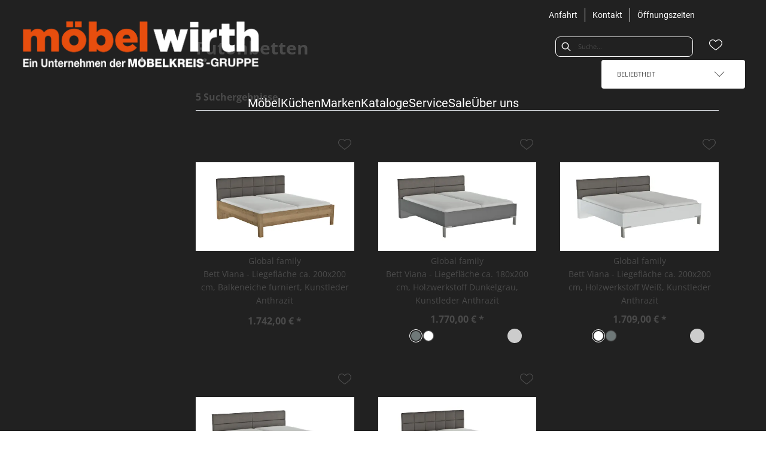

--- FILE ---
content_type: text/html; charset=utf-8
request_url: https://moebel-wirth.com/category/schlafzimmer-betten-futonbetten
body_size: 33856
content:
<!DOCTYPE html><html lang="de" dir="ltr"><head>
    <link rel="preconnect" as="script" href="https://delivery.consentmanager.net">
    <link rel="preconnect" as="script" href="https://cdn.consentmanager.net">
    <script type="text/javascript" src="https://cdn.consentmanager.net/delivery/autoblocking/e390fca181a11.js" data-cmp-host="delivery.consentmanager.net" data-cmp-cdn="cdn.consentmanager.net" data-cmp-codesrc="1" data-cmp-ab="1"></script><meta charset="utf-8">
    <title>Futonbetten | wirthhuenfeld</title>
    <base href="/">
    <meta name="viewport" content="width=device-width, initial-scale=1">
    <link rel="preconnect" as="image" href="https://d2ztmjer4dhie7.cloudfront.net">
    <link rel="icon" type="image/x-icon" href="/medias/index.ico?context=bWFzdGVyfHJvb3R8NDU4MnxhcHBsaWNhdGlvbi9vY3RldC1zdHJlYW18YURJeEwyZzVOUzg0T0RjeU5ESTRORE0zTlRNMExtSnBiZ3xiOTM2MDYwNzc3MmY1YmEyODU5MDQwOWM1MmRhNjlhNmNlNDQ0ZjkzZjFjNTQxYTE2M2Y2ZDEwNjJkOTU1MjQ5" id="appIcon">
    <link rel="preload" href="/fontawesome.css" as="style">
    <link rel="stylesheet" href="/fontawesome.css">
    <meta name="occ-backend-base-url" content="https://api.mypos.europa-moebel.de">
    <script>
      window.emvCmsComponentCallbacks = { init: {}, destroy: {} };
    </script>
  <link rel="stylesheet" href="/styles-CLP6PL6O.css"><style>:root{--emv-header-icon-color:#ffffff;}</style><script id="externalResource-wirthhuenfeld-analytics4-url" src="https://www.googletagmanager.com/gtag/js?id=G-2FW5J5Y9E8" async=""></script><script id="externalResource-wirthhuenfeld-analytics4-script">  window.dataLayer = window.dataLayer || [];
  function gtag(){dataLayer.push(arguments);}
  gtag('js', new Date());

  gtag('config', 'G-2FW5J5Y9E8');</script><link id="externalResource-wirth-bulma-css-framework" href="/medias/bulma.custom.min.css?context=bWFzdGVyfHJvb3R8MzU5MzU3fHRleHQvY3NzfGFHUTVMMmhoWmk4NU1UY3lPVEk0TWpZMk1qY3dMbU56Y3d8MTdmMzJhZTdlMDVkNzI5NDE3MWVmMDVlMzM3Y2Y0MmY2MzAwNDRkY2EyNDJiNjk3ZWQ2YTRmMmM2YTRjZGI2Ng" rel="stylesheet" type="text/css"><link id="externalResource-splide-carousel-css" href="/medias/splide.min.css?context=bWFzdGVyfHJvb3R8NTAwMnx0ZXh0L2Nzc3xhRFl6TDJnd1lpODVNVGN5T1RJNE5UWXhNVGd5TG1OemN3fGM1OGMxYzFjMGIyZmM3NmM0NjU5ZjEzNWI4MjhhNDdjNTBkNzA5YjUwNjdmM2UyOThlYTA4MDk1YWU5YTBjM2M" rel="stylesheet" type="text/css"><script id="externalResource-splide-carousel-js" src="/medias/splide.min.js?context=bWFzdGVyfHJvb3R8Mjk4MDN8YXBwbGljYXRpb24veC1qYXZhc2NyaXB0fGFHTTRMMmc1TVM4NU1UY3lPVEk1TlRjMk9Ua3dMbXB6fGZhOTllM2FkOTY3MDY3OWY5MDQwYWM3NjZhMzlmOGVjODRhYTEzOGFlY2YzNzU3ZWMwNTZmMDJhNjZmNzk3MDc" type="text/javascript"></script><link id="externalResource-wirth-custom-css" href="/medias/wirth-huenfeld-custom-style.css?context=[base64]" rel="stylesheet" type="text/css"><style ng-app-id="ng">emv-footer .row{margin-left:0!important;margin-right:0!important}emv-footer .row div[class*=col-]{padding-left:0!important;padding-right:0!important}emv-footer .footer_top .row,emv-footer .footer_top cx-page-slot{height:100%}emv-footer .footer_top .badges{position:relative;display:flex;flex-direction:column;height:100%;margin-top:var(--emv-spacing-md)}@media (max-width: 767px){emv-footer .footer_top .badges{margin-top:0}}emv-footer .footer_top .badges .FooterBadge{gap:50px;justify-content:start}emv-footer .footer_middle{border-top:1px solid white}@media (max-width: 767px){emv-footer .footer_middle{margin-top:0}}@media (max-width: 767px){emv-footer .footer_bottom{padding-top:var(--emv-spacing-md)}}@media (max-width: 767px){emv-footer .footer_bottom .FooterSocialMedia{margin-top:var(--emv-spacing-xl)}}emv-footer .footer_bottom ul li a{color:#fff}emv-footer section.page_layout_centered_slim{padding:var(--emv-spacing-md)}@media (max-width: 767px){emv-footer section.page_layout_centered_slim{padding-top:0;padding-bottom:0}}emv-footer section.page_layout_centered_slim .footer_block{height:100%}emv-footer section.page_layout_centered_slim .footer_block .listwrapper li{line-height:1.8}@media (max-width: 767px){emv-footer section.page_layout_centered_slim .footer_block{border-left:none;padding-left:0;border-bottom:1px solid #e7e6e6}emv-footer section.page_layout_centered_slim .footer_block.noBorder{border-bottom:0}emv-footer section.page_layout_centered_slim .footer_block .listwrapper{display:none;margin-left:var(--emv-spacing-md);margin-bottom:var(--emv-spacing-xs)}emv-footer section.page_layout_centered_slim .footer_block .listwrapper.active{display:block}emv-footer section.page_layout_centered_slim .footer_block .emv-headline{padding:var(--emv-spacing-sm) 0;margin-top:0}emv-footer section.page_layout_centered_slim .footer_block .emv-headline:hover{cursor:pointer}emv-footer section.page_layout_centered_slim .footer_block .emv-headline:hover i{color:#fff}emv-footer section.page_layout_centered_slim .footer_block .emv-headline i{display:inline-block;right:0;position:absolute}}
</style><meta name="robots" content="INDEX, FOLLOW"><link rel="canonical" href="https://moebel-wirth.com/category/schlafzimmer-betten-futonbetten"><style ng-app-id="ng">emv-generic-link.btn.btn-variant a{color:var(--cx-color-light);font-weight:400;width:100%;display:inline-block}emv-generic-link.btn.btn-variant a:hover{text-decoration:none}emv-generic-link.btn.btn-variant.selected{border-color:var(--emv-custom-color)}emv-generic-link.btn.btn-variant.selected a{cursor:default;color:var(--emv-custom-color)}emv-generic-link.btn.btn-variant:not(.selected):hover{border:1px solid var(--cx-color-text)}emv-generic-link.btn.btn-variant:not(.selected):hover a{color:var(--cx-color-text)}emv-generic-link .svgIcon{width:1.25rem}emv-generic-link i{padding-left:0}emv-generic-link .itemWithIcon{display:flex;align-items:center;column-gap:.5rem}
</style><style ng-app-id="ng">[_nghost-ng-c3768001817]{height:32px;display:inline-block}[_nghost-ng-c3768001817]   svg[_ngcontent-ng-c3768001817]{pointer-events:none;width:32px;height:32px}@media (max-width: 767px){.search[_nghost-ng-c3768001817]{height:40px}.search[_nghost-ng-c3768001817]   svg[_ngcontent-ng-c3768001817]{width:40px;height:40px}}</style><style ng-app-id="ng">cx-searchbox{--emv-price-font-size: var(--emv-font-size-h4);--emv-default-slot-gap: 0}@media (max-width: 991px){cx-searchbox{--emv-price-font-size-mobile: var(--emv-font-size-h4)}}cx-searchbox>*:not(.results){background:none}@media (min-width: 768px){cx-searchbox{border-bottom:1px solid var(--emv-header-icon-color)}}cx-searchbox label,cx-searchbox label:not(.cxFeat_a11ySearchboxLabel){background-color:var(--label-bg, var(--emv-header-bg-color));max-width:var(--label-max-width, 460px);border-radius:4px;align-items:center;border:none;padding-top:0;padding-inline-end:0;padding-bottom:0;padding-inline-start:0}cx-searchbox label .cx-input-label,cx-searchbox label:not(.cxFeat_a11ySearchboxLabel) .cx-input-label{display:none}cx-searchbox label>div,cx-searchbox label:not(.cxFeat_a11ySearchboxLabel)>div{display:flex}cx-searchbox label input,cx-searchbox label:not(.cxFeat_a11ySearchboxLabel) input{height:auto;padding:0;color:var(--emv-header-font-color);font-size:var(--emv-font-size-smallText);font-stretch:normal;font-style:normal;letter-spacing:normal;color:var(--emv-font-color-smallText);font-size:var(--input-fs, var(--emv-font-size-smallText))}cx-searchbox label input::placeholder,cx-searchbox label:not(.cxFeat_a11ySearchboxLabel) input::placeholder{color:var(--emv-header-font-color);opacity:1}cx-searchbox label cx-icon.search,cx-searchbox label:not(.cxFeat_a11ySearchboxLabel) cx-icon.search{flex-basis:48px;text-align:center;cursor:pointer}@media (min-width: 992px){cx-searchbox label.dirty cx-icon.search,cx-searchbox label:not(.cxFeat_a11ySearchboxLabel).dirty cx-icon.search{display:none}}cx-searchbox .results{top:44px;left:unset;position:absolute;width:var(--results-width, 200%);border:1px solid #d8d8d8;border-radius:3px;line-height:20px;padding:var(--emv-spacing-md)}cx-searchbox .results .suggestions{position:relative;padding:0 var(--emv-spacing-sm);display:block;height:100%}cx-searchbox .results .suggestions a{padding:0;display:block;font-size:var(--emv-font-size-smallText);font-stretch:normal;font-style:normal;letter-spacing:normal;color:var(--emv-font-color-smallText);line-height:2.27;font-weight:400}cx-searchbox .results .suggestions a:hover{background:#fff}cx-searchbox .results .products{padding:0 var(--emv-spacing-sm);border-left:var(--products-border-left, 1px solid #d8d8d8)}cx-searchbox .results .products a{height:100%;display:flex;flex-direction:column;border-top:none;text-align:center}cx-searchbox .results .products a .cx-product-name{text-align:center;font-size:var(--emv-font-size-text);color:var(--emv-font-color-text);font-weight:400;font-stretch:normal;font-style:normal;letter-spacing:normal}@media (max-width: 991px){cx-searchbox .results .products a .cx-product-name{font-size:var(--emv-font-size-text-mobile)}}cx-searchbox .results .products a:hover{background:#fff}cx-searchbox .results .products a emv-media.cx-product-image{height:120px}cx-searchbox .mobileFlyout{background:var(--emv-header-bg-color);position:absolute;width:100%;top:0;right:0;left:0;height:100%}cx-searchbox .mobileFlyout .NavigationBar{background:var(--emv-header-bg-color)}cx-searchbox .mobileFlyout .NavigationBar nav a{padding:0}@media (max-width: 991px){cx-searchbox .mobileFlyout emv-svg-icon{--emv-header-icon-color: var(--emv-header-font-color)}}cx-searchbox .mobileFlyout .top-nav{display:flex;gap:var(--emv-spacing-sm);padding:var(--emv-spacing-sm);padding-left:var(--emv-spacing-lg)}cx-searchbox .mobileFlyout .back{display:flex}cx-searchbox .mobileFlyout .back i{font-size:16px;color:var(--emv-header-font-color)}cx-searchbox .mobileFlyout .mobileSearch{flex:1;position:relative;display:flex;align-items:center}cx-searchbox .mobileFlyout .mobileSearch input{border:1px solid var(--cx-color-light2);width:100%;color:var(--cx-color-text);padding:8px 12px;border-radius:24px}cx-searchbox .mobileFlyout .mobileSearch input::placeholder{font-size:12px}cx-searchbox .mobileFlyout .mobileSearch .search{position:absolute;right:0;padding-right:var(--emv-spacing-sm)}cx-searchbox .mobileFlyout .mobileSearchResults{padding:var(--emv-spacing-sm) var(--emv-spacing-lg);background-color:#fff}cx-searchbox .mobileFlyout .mobileSearchResults .suggestions a{padding:0;display:block;font-size:var(--emv-font-size-smallText);font-stretch:normal;font-style:normal;letter-spacing:normal;color:var(--emv-font-color-smallText);line-height:2.27}cx-searchbox .mobileFlyout .mobileSearchResults .suggestions a:hover{background:#fff}cx-searchbox .mobileFlyout .mobileSearchResults .products{margin-top:var(--emv-spacing-md)}cx-searchbox .mobileFlyout .mobileSearchResults .products a{display:flex;flex-direction:column;border-top:none;text-align:center;text-decoration:none}cx-searchbox .mobileFlyout .mobileSearchResults .products a .cx-product-name{text-align:center;font-size:var(--emv-font-size-text);color:var(--emv-font-color-text);font-weight:400;font-stretch:normal;font-style:normal;letter-spacing:normal}@media (max-width: 991px){cx-searchbox .mobileFlyout .mobileSearchResults .products a .cx-product-name{font-size:var(--emv-font-size-text-mobile)}}cx-searchbox .mobileFlyout .mobileSearchResults .products a .cx-brand-name{font-size:var(--emv-font-size-text);color:var(--emv-font-color-text);font-weight:400;font-stretch:normal;font-style:normal;letter-spacing:normal}@media (max-width: 991px){cx-searchbox .mobileFlyout .mobileSearchResults .products a .cx-brand-name{font-size:var(--emv-font-size-text-mobile)}}cx-searchbox .mobileFlyout .mobileSearchResults .products a:hover{background:#fff}
</style><style ng-app-id="ng">emv-navigation-ui{justify-content:center;display:flex;gap:var(--emv-nav-gap)}emv-navigation-ui.LEFT{justify-content:flex-start}emv-navigation-ui.RIGHT{justify-content:flex-end}emv-navigation-ui i,emv-navigation-ui cx-icon{color:var(--emv-header-font-color)}emv-navigation-ui nav .nodeItem{display:flex;justify-content:space-between}emv-navigation-ui nav .nodeItem>emv-generic-link{text-transform:uppercase;margin-bottom:0;padding:0;font-weight:400;cursor:pointer;text-decoration:none;display:inline-block}emv-navigation-ui nav .nodeItem>emv-generic-link a{color:#4a4a4a}@media (min-width: 992px){emv-navigation-ui nav .nodeItem>emv-generic-link a span.itemWithIcon i,emv-navigation-ui nav .nodeItem>emv-generic-link a span.itemWithIcon img{display:none}}emv-navigation-ui nav .nodeItem>emv-generic-link a i{padding-left:var(--emv-spacing-xs)}emv-navigation-ui nav .nodeItem>emv-generic-link a cx-icon.navArrow.back{display:none}emv-navigation-ui nav .nodeItem>emv-generic-link a cx-icon.navArrow.proceed{display:inline;position:absolute;right:0;bottom:10px}emv-navigation-ui nav .nodeItem>emv-generic-link+cx-icon{margin-left:8px}emv-navigation-ui nav .wrapper{padding-top:var(--emv-spacing-lg);padding-bottom:var(--emv-spacing-lg);z-index:1000;position:absolute;color:var(--cx-color-text)}emv-navigation-ui nav .wrapper .categoryContainer-inner{max-width:var(--emv-navigation-flyout-wrapper-width);padding:0 24px;margin-left:auto;margin-right:auto;width:100%;color:var(--cx-color-text)}emv-navigation-ui nav .wrapper .categoryContainer-inner .emv-headline{padding-bottom:var(--emv-spacing-xs)}emv-navigation-ui nav .wrapper .categoryContainer-inner .emv-headline emv-generic-link a{color:var(--emv-navflyout-font-color)}emv-navigation-ui nav .wrapper .categoryContainer-inner .campaign{flex:1 1 0;color:#fff;text-align:center;margin-left:auto}@media (min-width: 992px){emv-navigation-ui.flyout .back{display:none}emv-navigation-ui.flyout>nav>.wrapper{background:var(--emv-navflyout-bg-color);visibility:hidden;opacity:0}emv-navigation-ui.flyout>nav.tabbed>.wrapper,emv-navigation-ui.flyout>nav:hover>.wrapper{position:absolute;opacity:1;visibility:visible}emv-navigation-ui.flyout:focus-within>nav:focus>.wrapper{position:absolute;opacity:1;visibility:visible}emv-navigation-ui.flyout .childs{display:flex}emv-navigation-ui.flyout .wrapper cx-icon{display:none}emv-navigation-ui.flyout>nav>.wrapper{transition:opacity .4s}}@media (max-width: 991px){emv-navigation-ui{flex-direction:column;gap:var(--emv-nav-gap-mobile)}emv-navigation-ui .mobile-nav-header{display:flex;align-items:center;justify-content:space-between}emv-navigation-ui .mobile-nav-header>div{padding:var(--emv-spacing-sm)}emv-navigation-ui .mobile-nav-header .back{padding:0;font-size:20px;cursor:pointer}emv-navigation-ui nav{position:relative}emv-navigation-ui nav a{color:var(--emv-header-font-color)}emv-navigation-ui nav .nodeItem{padding:var(--emv-spacing-xs) var(--emv-spacing-sm)}emv-navigation-ui nav.is-open,emv-navigation-ui nav.is-opened{padding:0}emv-navigation-ui nav.is-open h5,emv-navigation-ui nav.is-opened h5{padding:var(--emv-spacing-xs) var(--emv-spacing-sm);margin-bottom:0}emv-navigation-ui nav.is-open .wrapper,emv-navigation-ui nav.is-opened .wrapper{position:relative}emv-navigation-ui nav.is-opened>.wrapper>.mainNodeDisplay emv-generic-link.all,emv-navigation-ui nav.is-opened>.wrapper>.mainNodeDisplay cx-generic-link.all{display:none}emv-navigation-ui nav:hover{cursor:pointer;color:var(--emv-header-font-color)}emv-navigation-ui nav .wrapper{height:0;overflow:hidden;padding-top:0;padding-bottom:0;box-shadow:none}emv-navigation-ui nav .wrapper .mainNodeDisplay{padding:0 var(--emv-spacing-sm);text-align:left}emv-navigation-ui nav .wrapper .mainNodeDisplay emv-generic-link,emv-navigation-ui nav .wrapper .mainNodeDisplay cx-generic-link{padding:var(--emv-spacing-xs) 0;font-weight:700}emv-navigation-ui.is-open{flex-direction:column;color:var(--emv-header-font-color)}emv-navigation-ui.is-open>nav{display:none}emv-navigation-ui.is-open:not(.is-open) .back{display:none}emv-navigation-ui.is-open.is-open>nav{display:none}emv-navigation-ui.is-open.is-open nav.is-open{border-bottom:0}emv-navigation-ui.is-open.is-open nav.is-open emv-generic-link.all,emv-navigation-ui.is-open.is-open nav.is-open cx-generic-link.all{display:initial}emv-navigation-ui.is-open.is-open nav.is-open>.nodeItem h5{margin-bottom:var(--emv-spacing-md)}emv-navigation-ui.is-open.is-open nav.is-open>.nodeItem h5 .navArrow.back{display:inline;margin-right:var(--emv-spacing-sm)}emv-navigation-ui.is-open.is-open nav.is-open>.nodeItem h5 .navArrow.proceed{display:none}emv-navigation-ui.is-open.is-open nav.is-open>.wrapper{height:auto}emv-navigation-ui.is-open.is-open nav.is-opened>.wrapper>.childs{padding-left:0}emv-navigation-ui.is-open.is-open nav.is-opened>.wrapper>.childs>nav{display:none}emv-navigation-ui.is-open.is-open nav.is-opened>.wrapper>.childs>nav.is-open{display:initial}emv-navigation-ui.is-open.is-open nav.is-opened>.nodeItem h5{display:none}emv-navigation-ui.is-open.is-open nav.is-open,emv-navigation-ui.is-open.is-open nav.is-opened{display:block}emv-navigation-ui.is-open.is-open nav.is-open>.wrapper,emv-navigation-ui.is-open.is-open nav.is-opened>.wrapper{height:auto}emv-navigation-ui.is-open.is-open nav.is-open>.nodeItem,emv-navigation-ui.is-open.is-open nav.is-opened>.nodeItem{display:none}emv-navigation-ui.is-open nav.is-opened>.wrapper>.childs{padding-left:0}emv-navigation-ui.is-open nav.is-opened>.wrapper>.childs>nav{display:none}emv-navigation-ui.is-open nav.is-opened>.wrapper>.childs>nav.is-open{display:initial}emv-navigation-ui.is-open nav.is-opened>.nodeItem h5{display:none}emv-navigation-ui .online-shop a{display:flex;align-items:center;justify-content:space-between;width:100%;font-weight:400}emv-navigation-ui .online-shop a:hover{text-decoration:none}}
</style><style ng-app-id="ng">cx-breadcrumb{display:flex;background:none;text-align:left;padding-top:var(--emv-spacing-md)!important;box-shadow:none}cx-breadcrumb nav{display:block;justify-content:left;overflow:unset;text-overflow:unset;white-space:normal;padding:5px 0}cx-breadcrumb nav span{color:var(--cx-color-text);font-size:var(--emv-font-size-smallText);font-stretch:normal;font-style:normal;letter-spacing:normal;color:var(--emv-font-color-smallText);font-weight:500;letter-spacing:1.5px}cx-breadcrumb nav span:last-child{font-weight:300}cx-breadcrumb nav span:not(:last-child):after{content:"/";padding:0 5px}cx-breadcrumb nav span a{display:inline-block}
</style><style ng-app-id="ng">[_nghost-ng-c2898663305]   .form-group[_ngcontent-ng-c2898663305]{margin-bottom:0}[_nghost-ng-c2898663305]   .cx-sort-dropdown[_ngcontent-ng-c2898663305]{width:100%}[_nghost-ng-c2898663305]   button.cx-facet-mobile-btn[_ngcontent-ng-c2898663305]{margin-bottom:0;text-align:left;height:48px;border:none;border-right:.5px solid #d8d8d8;line-height:normal;background-color:#d8d8d826;font-size:var(--emv-font-size-smallText);font-stretch:normal;font-style:normal;letter-spacing:normal;color:var(--emv-font-color-smallText)}[_nghost-ng-c2898663305]   button.cx-facet-mobile-btn[_ngcontent-ng-c2898663305]   i[_ngcontent-ng-c2898663305]{float:right;font-size:14px}[_nghost-ng-c2898663305]   .removeAllFilters[_ngcontent-ng-c2898663305]{color:var(--emv-custom-color);cursor:pointer;font-size:var(--emv-font-size-smallText);font-stretch:normal;font-style:normal;letter-spacing:normal;color:var(--emv-font-color-smallText)}[_nghost-ng-c2898663305]   .removeAllFilters[_ngcontent-ng-c2898663305]:hover{text-decoration:underline}[_nghost-ng-c2898663305]   .btn-link[_ngcontent-ng-c2898663305]{font-weight:400;background-color:transparent;border:none;text-align:left;padding:0;color:#000;text-decoration:none}[_nghost-ng-c2898663305]   .form-check.hasNestedFacets[_ngcontent-ng-c2898663305]   span.cx-facet-text[_ngcontent-ng-c2898663305]{cursor:pointer}[_nghost-ng-c2898663305]   .form-check.hasNestedFacets[_ngcontent-ng-c2898663305]   input[type=checkbox][_ngcontent-ng-c2898663305]:checked + span.cx-facet-text[_ngcontent-ng-c2898663305]{font-weight:700}[_nghost-ng-c2898663305]   .form-check.hasNestedFacets[_ngcontent-ng-c2898663305]   input[_ngcontent-ng-c2898663305]{visibility:hidden}[_nghost-ng-c2898663305]   .btn-link[_ngcontent-ng-c2898663305]:hover{text-decoration:underline}[_nghost-ng-c2898663305]   .open[_ngcontent-ng-c2898663305]{font-weight:700}</style><style ng-app-id="ng">[_nghost-ng-c443376224]{max-width:100%}[_nghost-ng-c443376224]   .nav-buttons[_ngcontent-ng-c443376224]{margin-top:var(--emv-spacing-md);display:flex;justify-content:center}[_nghost-ng-c443376224]   .nav-buttons[_ngcontent-ng-c443376224] > *[_ngcontent-ng-c443376224]{width:200px}[_nghost-ng-c443376224]   .removeAllFilters[_ngcontent-ng-c443376224]{color:var(--emv-custom-color);cursor:pointer;font-size:var(--emv-font-size-smallText);font-stretch:normal;font-style:normal;letter-spacing:normal;color:var(--emv-font-color-smallText)}[_nghost-ng-c443376224]   .removeAllFilters[_ngcontent-ng-c443376224]:hover{text-decoration:underline}@media (max-width: 991px){[_nghost-ng-c443376224]   .cx-page-section[_ngcontent-ng-c443376224]{padding-top:0}}@media (max-width: 991px){[_nghost-ng-c443376224]   .container[_ngcontent-ng-c443376224]{padding-left:0;padding-right:0}}[_nghost-ng-c443376224]   .resultLabel[_ngcontent-ng-c443376224]{line-height:28px}@media (max-width: 991px){[_nghost-ng-c443376224]   .resultLabel[_ngcontent-ng-c443376224]{text-align:center}}</style><style ng-app-id="ng">[_nghost-ng-c3073267457]{display:none;position:fixed;z-index:1000;bottom:10%;right:10%}@keyframes _ngcontent-ng-c3073267457_popup{0%{transform:translateY(100px)}to{transform:translateY(0)}}.display[_nghost-ng-c3073267457]{display:initial;animation:_ngcontent-ng-c3073267457_popup 1s 1}[_nghost-ng-c3073267457]   .arrow[_ngcontent-ng-c3073267457]{line-height:0;width:0;height:0;border-radius:50%;cursor:pointer}[_nghost-ng-c3073267457]   .up[_ngcontent-ng-c3073267457]{display:inline-grid;width:70px;height:70px;border:5px solid gray;border-radius:50%}[_nghost-ng-c3073267457]   .fa[_ngcontent-ng-c3073267457], [_nghost-ng-c3073267457]   .fas[_ngcontent-ng-c3073267457]{text-align:center;margin:auto;font-weight:900;font-size:60px;color:gray}@media (max-width: 575px){[_nghost-ng-c3073267457]{right:5%}[_nghost-ng-c3073267457]   .up[_ngcontent-ng-c3073267457]{height:50px;width:50px}[_nghost-ng-c3073267457]   .fa[_ngcontent-ng-c3073267457], [_nghost-ng-c3073267457]   .fas[_ngcontent-ng-c3073267457]{font-size:40px}}</style><style ng-app-id="ng">[_nghost-ng-c1946676363]   .footer-nodes[_ngcontent-ng-c1946676363]{display:flex;flex-wrap:wrap}[_nghost-ng-c1946676363]   .footer-nodes[_ngcontent-ng-c1946676363] > div[_ngcontent-ng-c1946676363]{width:25%;box-sizing:border-box;margin-bottom:var(--emv-spacing-md)}[_nghost-ng-c1946676363]   .footer-nodes[_ngcontent-ng-c1946676363] > div.alignToRight[_ngcontent-ng-c1946676363]{margin-left:auto}@media (max-width: 767px){[_nghost-ng-c1946676363]   .footer-nodes[_ngcontent-ng-c1946676363]{flex-direction:column}[_nghost-ng-c1946676363]   .footer-nodes[_ngcontent-ng-c1946676363] > div[_ngcontent-ng-c1946676363]{width:100%;margin-bottom:0}}</style><style ng-app-id="ng">[_nghost-ng-c4022999726]{margin-top:var(--emv-spacing-md);display:block}@media (max-width: 767px){[_nghost-ng-c4022999726]{margin-top:0}}[_nghost-ng-c4022999726]   .footer_block[_ngcontent-ng-c4022999726]{padding-left:0;border-left:0}</style><style ng-app-id="ng">[_nghost-ng-c2029249980]    {margin-top:24px}[_nghost-ng-c2029249980]     ul{padding-bottom:32px;display:flex}@media (max-width: 767px){[_nghost-ng-c2029249980]     ul{justify-content:center}}[_nghost-ng-c2029249980]     ul li{padding-right:16px}[_nghost-ng-c2029249980]     ul li svg path{fill:var(--cx-color-dark)}[_nghost-ng-c2029249980]     ul li:last-child{padding-right:0}[_nghost-ng-c2029249980]     ul li a{font-size:32px}[_nghost-ng-c2029249980]     p{margin-bottom:0;color:var(--cx-color-dark);font-style:normal}@media (max-width: 767px){[_nghost-ng-c2029249980]     p{text-align:center}}</style><style ng-app-id="ng">[_nghost-ng-c3904997878]{margin-bottom:16px}[_nghost-ng-c3904997878]   ul[_ngcontent-ng-c3904997878]{display:flex;gap:8px;font-weight:700;flex-wrap:wrap;padding-left:0}@media (max-width: 767px){[_nghost-ng-c3904997878]   ul[_ngcontent-ng-c3904997878]{justify-content:center}}[_nghost-ng-c3904997878]   ul[_ngcontent-ng-c3904997878]   li[_ngcontent-ng-c3904997878]{display:flex;list-style-type:none}[_nghost-ng-c3904997878]   ul[_ngcontent-ng-c3904997878]   li[_ngcontent-ng-c3904997878]     a{color:#fff}[_nghost-ng-c3904997878]   ul[_ngcontent-ng-c3904997878]   li[_ngcontent-ng-c3904997878]     a:hover{color:#fff;text-decoration:underline}[_nghost-ng-c3904997878]   ul[_ngcontent-ng-c3904997878]   li[_ngcontent-ng-c3904997878] + li[_ngcontent-ng-c3904997878]:before{content:" | ";margin-right:8px}</style><meta name="description" content="Futonbetten finden Sie bei ► wirthhuenfeld"><style ng-app-id="ng">@charset "UTF-8";.ng-select{position:relative;display:block;-webkit-box-sizing:border-box;-moz-box-sizing:border-box;box-sizing:border-box}.ng-select div,.ng-select input,.ng-select span{-webkit-box-sizing:border-box;-moz-box-sizing:border-box;box-sizing:border-box}.ng-select [hidden]{display:none}.ng-select.ng-select-searchable .ng-select-container .ng-value-container .ng-input{opacity:1}.ng-select.ng-select-opened .ng-select-container{z-index:1001}.ng-select.ng-select-disabled .ng-select-container .ng-value-container .ng-placeholder,.ng-select.ng-select-disabled .ng-select-container .ng-value-container .ng-value{-webkit-user-select:none;user-select:none;cursor:default}.ng-select.ng-select-disabled .ng-arrow-wrapper{cursor:default}.ng-select.ng-select-filtered .ng-placeholder{display:none}.ng-select .ng-select-container{cursor:default;display:flex;outline:none;overflow:hidden;position:relative;width:100%}.ng-select .ng-select-container .ng-value-container{display:flex;flex:1}.ng-select .ng-select-container .ng-value-container .ng-input{opacity:0}.ng-select .ng-select-container .ng-value-container .ng-input>input{box-sizing:content-box;background:none transparent;border:0 none;box-shadow:none;outline:none;padding:0;cursor:default;width:100%}.ng-select .ng-select-container .ng-value-container .ng-input>input::-ms-clear{display:none}.ng-select .ng-select-container .ng-value-container .ng-input>input[readonly]{-webkit-user-select:unset;user-select:unset;width:0;padding:0}.ng-select.ng-select-single.ng-select-filtered .ng-select-container .ng-value-container .ng-value{visibility:hidden}.ng-select.ng-select-single .ng-select-container .ng-value-container,.ng-select.ng-select-single .ng-select-container .ng-value-container .ng-value{white-space:nowrap;overflow:hidden;text-overflow:ellipsis}.ng-select.ng-select-single .ng-select-container .ng-value-container .ng-value .ng-value-icon{display:none}.ng-select.ng-select-single .ng-select-container .ng-value-container .ng-input{position:absolute;left:0;width:100%}.ng-select.ng-select-multiple.ng-select-disabled>.ng-select-container .ng-value-container .ng-value .ng-value-icon{display:none}.ng-select.ng-select-multiple .ng-select-container .ng-value-container{flex-wrap:wrap}.ng-select.ng-select-multiple .ng-select-container .ng-value-container .ng-placeholder{position:absolute}.ng-select.ng-select-multiple .ng-select-container .ng-value-container .ng-value{white-space:nowrap}.ng-select.ng-select-multiple .ng-select-container .ng-value-container .ng-value.ng-value-disabled .ng-value-icon{display:none}.ng-select.ng-select-multiple .ng-select-container .ng-value-container .ng-value .ng-value-icon{cursor:pointer}.ng-select.ng-select-multiple .ng-select-container .ng-value-container .ng-input{flex:1;z-index:2}.ng-select.ng-select-multiple .ng-select-container .ng-value-container .ng-placeholder{z-index:1}.ng-select .ng-clear-wrapper{cursor:pointer;position:relative;width:17px;-webkit-user-select:none;user-select:none}.ng-select .ng-clear-wrapper .ng-clear{display:inline-block;font-size:18px;line-height:1;pointer-events:none}.ng-select .ng-spinner-loader{border-radius:50%;width:17px;height:17px;margin-right:5px;font-size:10px;position:relative;text-indent:-9999em;border-top:2px solid rgba(66,66,66,.2);border-right:2px solid rgba(66,66,66,.2);border-bottom:2px solid rgba(66,66,66,.2);border-left:2px solid #424242;transform:translateZ(0);animation:load8 .8s infinite linear}.ng-select .ng-spinner-loader:after{border-radius:50%;width:17px;height:17px}@-webkit-keyframes load8{0%{-webkit-transform:rotate(0deg);transform:rotate(0)}to{-webkit-transform:rotate(360deg);transform:rotate(360deg)}}@keyframes load8{0%{-webkit-transform:rotate(0deg);transform:rotate(0)}to{-webkit-transform:rotate(360deg);transform:rotate(360deg)}}.ng-select .ng-arrow-wrapper{cursor:pointer;position:relative;text-align:center;-webkit-user-select:none;user-select:none}.ng-select .ng-arrow-wrapper .ng-arrow{pointer-events:none;display:inline-block;height:0;width:0;position:relative}.ng-dropdown-panel{box-sizing:border-box;position:absolute;opacity:0;width:100%;z-index:1050;-webkit-overflow-scrolling:touch}.ng-dropdown-panel .ng-dropdown-panel-items{display:block;height:auto;-webkit-box-sizing:border-box;-moz-box-sizing:border-box;box-sizing:border-box;max-height:240px;overflow-y:auto}.ng-dropdown-panel .ng-dropdown-panel-items .ng-optgroup{white-space:nowrap;overflow:hidden;text-overflow:ellipsis}.ng-dropdown-panel .ng-dropdown-panel-items .ng-option{box-sizing:border-box;cursor:pointer;display:block;white-space:nowrap;overflow:hidden;text-overflow:ellipsis}.ng-dropdown-panel .ng-dropdown-panel-items .ng-option .ng-option-label:empty:before{content:"\200b"}.ng-dropdown-panel .ng-dropdown-panel-items .ng-option .highlighted{font-weight:700;text-decoration:underline}.ng-dropdown-panel .ng-dropdown-panel-items .ng-option.disabled{cursor:default}.ng-dropdown-panel .scroll-host{overflow:hidden;overflow-y:auto;position:relative;display:block;-webkit-overflow-scrolling:touch}.ng-dropdown-panel .scrollable-content{top:0;left:0;width:100%;height:100%;position:absolute}.ng-dropdown-panel .total-padding{width:1px;opacity:0}.ng-visually-hidden{position:absolute!important;width:1px;height:1px;margin:-1px;padding:0;overflow:hidden;clip:rect(0 0 0 0);border:0;white-space:nowrap}
</style><style ng-app-id="ng">[_nghost-ng-c2113232039]   .pop-grid[_ngcontent-ng-c2113232039]{display:grid;grid-template-columns:1fr 1fr 1fr;gap:40px}@media (max-width: 991px){[_nghost-ng-c2113232039]   .pop-grid[_ngcontent-ng-c2113232039]{grid-template-columns:1fr 1fr}}</style><style ng-app-id="ng">[_nghost-ng-c3499068481]{display:flex;flex-direction:column;min-width:0}[_nghost-ng-c3499068481]   .tile-top[_ngcontent-ng-c3499068481]{display:flex;justify-content:space-between}[_nghost-ng-c3499068481]   .tile-top[_ngcontent-ng-c3499068481]   .flags[_ngcontent-ng-c3499068481]{font-size:var(--emv-font-size-smallText);font-stretch:normal;font-style:normal;letter-spacing:normal;color:var(--emv-font-color-smallText);margin-bottom:16px;color:var(--emv-custom-color);line-height:14px;text-align:left;height:24px}@media (max-width: 575px){[_nghost-ng-c3499068481]   .tile-top[_ngcontent-ng-c3499068481]   .flags[_ngcontent-ng-c3499068481]{height:auto;margin-bottom:8px}}[_nghost-ng-c3499068481]   .tile-top[_ngcontent-ng-c3499068481]   .flags[_ngcontent-ng-c3499068481]   i[_ngcontent-ng-c3499068481]{padding-right:8px;color:var(--emv-custom-color)}[_nghost-ng-c3499068481]   .tile-top[_ngcontent-ng-c3499068481]   .logo[_ngcontent-ng-c3499068481]{cursor:pointer}[_nghost-ng-c3499068481]   .flags[_ngcontent-ng-c3499068481]{font-size:var(--emv-font-size-smallText);font-stretch:normal;font-style:normal;letter-spacing:normal;color:var(--emv-font-color-smallText);color:var(--emv-custom-color)}</style><style ng-app-id="ng">[_nghost-ng-c150157947]{height:100%;display:flex;justify-content:center;--emv-price-font-size: var(--emv-font-size-h4);--emv-default-slot-gap: 0}@media (max-width: 991px){[_nghost-ng-c150157947]{--emv-price-font-size-mobile: var(--emv-font-size-h4)}}[_nghost-ng-c150157947]   .pop.preview[_ngcontent-ng-c150157947]{width:100%;display:flex;flex-direction:column;gap:var(--emv-spacing-xs)}[_nghost-ng-c150157947]   .emv-product-tile[_ngcontent-ng-c150157947]{display:flex;flex-direction:column;gap:16px;position:relative;text-align:center;height:100%}[_nghost-ng-c150157947]   .emv-product-tile[_ngcontent-ng-c150157947]   .discount[_ngcontent-ng-c150157947]{font-size:var(--emv-spacing-sm)}[_nghost-ng-c150157947]   .emv-product-tile[_ngcontent-ng-c150157947]:hover, [_nghost-ng-c150157947]   .emv-product-tile[_ngcontent-ng-c150157947]:focus{text-decoration:none}[_nghost-ng-c150157947]   .emv-product-tile[_ngcontent-ng-c150157947]   p[_ngcontent-ng-c150157947]{margin-bottom:0}[_nghost-ng-c150157947]   .emv-product-tile[_ngcontent-ng-c150157947]   emv-media.cx-product-image[_ngcontent-ng-c150157947], [_nghost-ng-c150157947]   .emv-product-tile[_ngcontent-ng-c150157947]   emv-media.is-missing[_ngcontent-ng-c150157947]{height:160px;min-height:160px;background-size:160px}[_nghost-ng-c150157947]   .emv-product-tile[_ngcontent-ng-c150157947]   .cx-product-name.blurred[_ngcontent-ng-c150157947]{mask-image:linear-gradient(#000 60%,#0000);display:-webkit-box;-webkit-line-clamp:var(--emv-line-clamp-default);-webkit-box-orient:vertical;overflow:hidden}[_nghost-ng-c150157947]   .emv-product-tile[_ngcontent-ng-c150157947]   .cx-brand-name[_ngcontent-ng-c150157947], [_nghost-ng-c150157947]   .emv-product-tile[_ngcontent-ng-c150157947]   .cx-product-name[_ngcontent-ng-c150157947]{word-break:break-word;line-height:var(--emv-line-height-default)}@media (max-width: 767px){[_nghost-ng-c150157947]   .emv-product-tile[_ngcontent-ng-c150157947]   .cx-brand-name[_ngcontent-ng-c150157947], [_nghost-ng-c150157947]   .emv-product-tile[_ngcontent-ng-c150157947]   .cx-product-name[_ngcontent-ng-c150157947]{font-size:11px}}[_nghost-ng-c150157947]   .emv-product-tile[_ngcontent-ng-c150157947]   emv-media[_ngcontent-ng-c150157947]   img[_ngcontent-ng-c150157947], [_nghost-ng-c150157947]   .emv-product-tile[_ngcontent-ng-c150157947]   cx-media[_ngcontent-ng-c150157947]   img[_ngcontent-ng-c150157947]{width:auto!important}[_nghost-ng-c150157947]   .emv-product-tile[_ngcontent-ng-c150157947]   emv-product-price[_ngcontent-ng-c150157947]{margin-top:auto;display:block}[_nghost-ng-c150157947]   .product-variants-container[_ngcontent-ng-c150157947]{height:var(--emv-spacing-lg)}</style><style ng-app-id="ng">[_nghost-ng-c387015141]{position:relative;display:block}.is-missing[_nghost-ng-c387015141]{width:100%;height:100%;background-image:url("/media/missing-SHNVNJND.png");background-repeat:no-repeat;background-size:contain}[_nghost-ng-c387015141]   img[_ngcontent-ng-c387015141]{max-width:100%;max-height:100%;transform:scale(1);opacity:1;transition:all .6s}.ghost[_nghost-ng-c387015141]   img[_ngcontent-ng-c387015141]{cursor:pointer;filter:var(--unghosted-filter, grayscale(1));opacity:var(--unghosted-opacity, .4)}@media (max-width: 991px){.fixw[_nghost-ng-c387015141]   img[_ngcontent-ng-c387015141]{height:120px}}</style><style ng-app-id="ng">[_nghost-ng-c811864943]   .cx-product-price-container[_ngcontent-ng-c811864943]{display:flex;justify-content:center;gap:8px;padding-top:8px}@media (max-width: 575px){[_nghost-ng-c811864943]   .cx-product-price-container[_ngcontent-ng-c811864943]{display:block}[_nghost-ng-c811864943]   .cx-product-price-container[_ngcontent-ng-c811864943]   span[_ngcontent-ng-c811864943]{display:block}}[_nghost-ng-c811864943]   .cx-product-price-container[_ngcontent-ng-c811864943]   .price[_ngcontent-ng-c811864943]{font-size:var(--emv-price-font-size);text-align:center}[_nghost-ng-c811864943]   .cx-product-price-container[_ngcontent-ng-c811864943]   .price.new[_ngcontent-ng-c811864943]{color:var(--emv-price-discount)}[_nghost-ng-c811864943]   .cx-product-price-container[_ngcontent-ng-c811864943]   .price.old[_ngcontent-ng-c811864943]{text-decoration:line-through;color:var(--emv-font-color-text);font-weight:lighter!important}@media (max-width: 991px){[_nghost-ng-c811864943]   .cx-product-price-container[_ngcontent-ng-c811864943]   .price[_ngcontent-ng-c811864943]{font-size:var(--emv-price-font-size-mobile)}}[_nghost-ng-c811864943]   .cx-product-price-container[_ngcontent-ng-c811864943]   .new[_ngcontent-ng-c811864943]{margin-right:var(--emv-default-slot-gap)}</style><style ng-app-id="ng">[_nghost-ng-c24380551]{height:100%;display:flex;justify-content:center}.hasNoArrows[_nghost-ng-c24380551]     .ngucarousel-items{justify-content:center}[_nghost-ng-c24380551]     ngu-carousel{display:flex;justify-content:center;width:220px;align-items:center}[_nghost-ng-c24380551]     ngu-carousel .ngucarousel{display:block;width:160px;height:auto;position:static}@media (max-width: 767px){[_nghost-ng-c24380551]     ngu-carousel .ngucarousel{width:120px}}[_nghost-ng-c24380551]     ngu-carousel .ngucarousel .item{display:flex;justify-content:center}[_nghost-ng-c24380551]     ngu-carousel .ngucarousel .item .tile{display:flex;align-items:center;justify-content:center;border-radius:50%;border:none;padding:2px;cursor:pointer}[_nghost-ng-c24380551]     ngu-carousel .ngucarousel .item .tile.active{border:1px solid var(--emv-header-icon-color)}[_nghost-ng-c24380551]     ngu-carousel .ngucarousel .item .tile.active img, [_nghost-ng-c24380551]     ngu-carousel .ngucarousel .item .tile.active div{box-shadow:none}[_nghost-ng-c24380551]     ngu-carousel .ngucarousel .item .tile img, [_nghost-ng-c24380551]     ngu-carousel .ngucarousel .item .tile div{box-shadow:0 0 2px var(--emv-header-icon-color);border-radius:50%;width:var(--emv-spacing-sm);height:var(--emv-spacing-sm)}[_nghost-ng-c24380551]     ngu-carousel button{padding:0;width:var(--emv-spacing-md);height:var(--emv-spacing-md);position:absolute;top:0;bottom:0;margin:auto;border-radius:50%}[_nghost-ng-c24380551]     ngu-carousel button.leftRs{left:2px}[_nghost-ng-c24380551]     ngu-carousel button.rightRs{right:2px}[_nghost-ng-c24380551]     ngu-carousel button i{color:var(--cx-color-primary)}</style><style ng-app-id="ng">[_nghost-ng-c3355469609]{display:block;position:relative}.ngurtl[_nghost-ng-c3355469609]{direction:rtl}.ngucarousel[_ngcontent-ng-c3355469609]{position:relative;overflow:hidden;height:100%}.ngucarousel[_ngcontent-ng-c3355469609]   .ngucarousel-items[_ngcontent-ng-c3355469609]{position:relative;display:flex;height:100%}.ngu-container[_ngcontent-ng-c3355469609]{overflow:hidden}.nguvertical[_ngcontent-ng-c3355469609]{flex-direction:column}.banner[_ngcontent-ng-c3355469609]   .ngucarouselPointDefault[_ngcontent-ng-c3355469609]   .ngucarouselPoint[_ngcontent-ng-c3355469609]{position:absolute;width:100%;bottom:20px}.banner[_ngcontent-ng-c3355469609]   .ngucarouselPointDefault[_ngcontent-ng-c3355469609]   .ngucarouselPoint[_ngcontent-ng-c3355469609]   li[_ngcontent-ng-c3355469609]{background:#ffffff8c}.banner[_ngcontent-ng-c3355469609]   .ngucarouselPointDefault[_ngcontent-ng-c3355469609]   .ngucarouselPoint[_ngcontent-ng-c3355469609]   li.active[_ngcontent-ng-c3355469609]{background:#fff}.banner[_ngcontent-ng-c3355469609]   .ngucarouselPointDefault[_ngcontent-ng-c3355469609]   .ngucarouselPoint[_ngcontent-ng-c3355469609]   li[_ngcontent-ng-c3355469609]:hover{cursor:pointer}.ngucarouselPointDefault[_ngcontent-ng-c3355469609]   .ngucarouselPoint[_ngcontent-ng-c3355469609]{list-style-type:none;text-align:center;padding:12px;margin:0;white-space:nowrap;overflow:auto;box-sizing:border-box}.ngucarouselPointDefault[_ngcontent-ng-c3355469609]   .ngucarouselPoint[_ngcontent-ng-c3355469609]   li[_ngcontent-ng-c3355469609]{display:inline-block;border-radius:50%;background:#0000008c;padding:4px;margin:0 4px;transition-timing-function:cubic-bezier(.17,.67,.83,.67);transition:.4s}.ngucarouselPointDefault[_ngcontent-ng-c3355469609]   .ngucarouselPoint[_ngcontent-ng-c3355469609]   li.active[_ngcontent-ng-c3355469609]{background:#6b6b6b;transform:scale(1.8)}.ngucarouselPointDefault[_ngcontent-ng-c3355469609]   .ngucarouselPoint[_ngcontent-ng-c3355469609]   li[_ngcontent-ng-c3355469609]:hover{cursor:pointer}.nguclearFix[_ngcontent-ng-c3355469609]{clear:both}</style></head>

  <body class="">
    <app-root ng-version="19.2.17" class="cxFeat_a11yKeyboardFocusInSearchBox cxFeat_a11yNgSelectLayering skin1 pid-productList cxFeat_a11yMiniCartFocusOnMobile" ng-server-context="ssr"><emv-storefront tabindex="-1" class="stop-navigating"><!----><!----><!----><cx-skip-link><div tabindex="-1" class=""><button> Überspringen Header </button><button> Überspringen Main Content </button><button> Überspringen Footer </button><!----></div><!----></cx-skip-link><!----><cx-page-slot position="TopHeaderBarSlot" class="TopHeaderBarSlot"><!----><!----><!----></cx-page-slot><!----><!----><header cxskiplink="cx-header" class="basicBottomShadow skin1 hasBreadcrumb" tabindex="-1"><!----><cx-page-layout section="header" class="page_layout_centered header"><cx-page-slot position="TopHeaderSlot" class="TopHeaderSlot"><!----><!----><!----></cx-page-slot><cx-page-slot position="SiteLinks" class="SiteLinks has-components"><cx-link><emv-generic-link><a role="link" href="/kontakt#anfahrt" target="_self" aria-label="Anfahrt"><!---->Anfahrt
<!----><!----><!----><!----></a><!----><!----><!----><!----><!----></emv-generic-link><!----></cx-link><!----><!----><!----><!----><cx-link><emv-generic-link><a role="link" href="/kontakt#kontaktformular" target="_self" aria-label="Kontakt"><!---->Kontakt
<!----><!----><!----><!----></a><!----><!----><!----><!----><!----></emv-generic-link><!----></cx-link><!----><!----><!----><!----><cx-link><emv-generic-link><a role="link" href="/kontakt#oeffnungszeiten" target="_self" aria-label="Öffnungszeiten"><!---->Öffnungszeiten
<!----><!----><!----><!----></a><!----><!----><!----><!----><!----></emv-generic-link><!----></cx-link><!----><!----><!----><!----><!----><!----><!----></cx-page-slot><cx-page-slot position="PreHeader" class="PreHeader has-components"><emv-hamburger-menu><button type="button" aria-controls="header-account-container, header-categories-container, header-locale-container" class="cx-hamburger" aria-expanded="false" aria-label="Menu"><emv-svg-icon icon="burger-menu" class="burger" _nghost-ng-c3768001817=""><div _ngcontent-ng-c3768001817="" class="burger-menu"><!----><svg _ngcontent-ng-c3768001817="" xmlns="http://www.w3.org/2000/svg" width="32" height="32" viewBox="0 0 32 32"><g _ngcontent-ng-c3768001817="" fill="none" fill-rule="evenodd" stroke="#000" stroke-linecap="round" stroke-width="1.5"><path _ngcontent-ng-c3768001817="" d="M6.5 16.5L26.5 16.5M6.5 10.5L26.5 10.5M6.5 22.5L26.5 22.5"></path></g></svg><!----><!----><!----><!----><!----><!----><!----><!----><!----><!----></div></emv-svg-icon><i class="cross fas fa-times"></i></button></emv-hamburger-menu><!----><!----><!----><!----><!----><!----><!----></cx-page-slot><cx-page-slot position="SiteLogo" class="SiteLogo has-components"><cx-banner><cx-generic-link title="Möbel Wirth in Hünfeld"><a tabindex="0" aria-label="Möbel Wirth in Hünfeld" href="/"><!----></a><!----><!----><!----></cx-generic-link><!----><cx-media class="is-loading"><img loading="null" alt="Möbel Wirth in Hünfeld" title="Möbel Wirth in Hünfeld" src="https://d2ztmjer4dhie7.cloudfront.net/filters:format(webp)/filters:strip_exif()/filters:quality(80)/mypos/awsmedias/h12/h5b/9213237854238/Logo_Möbel_Wirth_2024_web.png?signature=23c97126af0f33ce0ffa01df9940e732637c726af107e0784c482cb0c78898c1" srcset="https://d2ztmjer4dhie7.cloudfront.net/filters:format(webp)/filters:strip_exif()/filters:quality(80)/mypos/awsmedias/h12/h5b/9213237854238/Logo_Möbel_Wirth_2024_web.png?signature=23c97126af0f33ce0ffa01df9940e732637c726af107e0784c482cb0c78898c1"><!----><!----><!----><!----><!----></cx-media><!----><!----><!----><!----><!----><!----><!----><!----></cx-banner><!----><!----><!----><!----><!----><!----><!----></cx-page-slot><cx-page-slot position="SearchBox" class="SearchBox has-components"><cx-searchbox class="search-box-v2"><!----><div role="search" class="d-none d-md-block" aria-label="Suche"><label class="searchbox"><span class="cx-input-label">Suche</span><div role="presentation"><emv-svg-icon icon="search" class="search" _nghost-ng-c3768001817=""><div _ngcontent-ng-c3768001817="" class="search"><svg _ngcontent-ng-c3768001817="" xmlns="http://www.w3.org/2000/svg" width="32" height="32" viewBox="0 0 32 32"><path _ngcontent-ng-c3768001817="" stroke="#000" d="M23.915 22.502l-4.26-4.26c.885-.982 1.428-2.277 1.428-3.7 0-3.056-2.486-5.542-5.541-5.542C12.486 9 10 11.486 10 14.542c0 3.055 2.486 5.541 5.542 5.541 1.423 0 2.718-.543 3.7-1.428l4.26 4.26c.057.057.132.085.206.085.075 0 .15-.028.207-.085.113-.114.113-.299 0-.413zM15.542 19.5c-2.734 0-4.959-2.224-4.959-4.958s2.225-4.959 4.959-4.959c2.733 0 4.958 2.225 4.958 4.959 0 2.734-2.225 4.958-4.958 4.958z"></path></svg><!----><!----><!----><!----><!----><!----><!----><!----><!----><!----><!----></div></emv-svg-icon></div><input autocomplete="off" aria-describedby="initialDescription" aria-controls="results" value="" placeholder="Suche..." aria-label="Suche"></label></div><div role="search" class="d-block d-md-none" aria-label="Suche"><button class="naked" aria-label="Suche"><emv-svg-icon icon="search" class="search" _nghost-ng-c3768001817=""><div _ngcontent-ng-c3768001817="" class="search"><svg _ngcontent-ng-c3768001817="" xmlns="http://www.w3.org/2000/svg" width="32" height="32" viewBox="0 0 32 32"><path _ngcontent-ng-c3768001817="" stroke="#000" d="M23.915 22.502l-4.26-4.26c.885-.982 1.428-2.277 1.428-3.7 0-3.056-2.486-5.542-5.541-5.542C12.486 9 10 11.486 10 14.542c0 3.055 2.486 5.541 5.542 5.541 1.423 0 2.718-.543 3.7-1.428l4.26 4.26c.057.057.132.085.206.085.075 0 .15-.028.207-.085.113-.114.113-.299 0-.413zM15.542 19.5c-2.734 0-4.959-2.224-4.959-4.958s2.225-4.959 4.959-4.959c2.733 0 4.958 2.225 4.958 4.959 0 2.734-2.225 4.958-4.958 4.958z"></path></svg><!----><!----><!----><!----><!----><!----><!----><!----><!----><!----><!----></div></emv-svg-icon></button></div><div class="mobileFlyout d-md-none d-none"><div class="top-nav"><div class="mobileSearch"><input autocomplete="off" aria-describedby="initialDescription" aria-controls="results" value="" placeholder="Suche..." aria-label="Suche"><emv-svg-icon icon="search" class="search" _nghost-ng-c3768001817=""><div _ngcontent-ng-c3768001817="" class="search"><svg _ngcontent-ng-c3768001817="" xmlns="http://www.w3.org/2000/svg" width="32" height="32" viewBox="0 0 32 32"><path _ngcontent-ng-c3768001817="" stroke="#000" d="M23.915 22.502l-4.26-4.26c.885-.982 1.428-2.277 1.428-3.7 0-3.056-2.486-5.542-5.541-5.542C12.486 9 10 11.486 10 14.542c0 3.055 2.486 5.541 5.542 5.541 1.423 0 2.718-.543 3.7-1.428l4.26 4.26c.057.057.132.085.206.085.075 0 .15-.028.207-.085.113-.114.113-.299 0-.413zM15.542 19.5c-2.734 0-4.959-2.224-4.959-4.958s2.225-4.959 4.959-4.959c2.733 0 4.958 2.225 4.958 4.959 0 2.734-2.225 4.958-4.958 4.958z"></path></svg><!----><!----><!----><!----><!----><!----><!----><!----><!----><!----><!----></div></emv-svg-icon></div><div class="back"><button class="naked"><i class="fas fa-times"></i></button></div></div><cx-page-slot position="NavigationBar" class="NavigationBar has-components"><emv-categories><!----><emv-navigation-ui class="flyout"><div class="mobile-nav-header d-flex d-lg-none"><div><!----></div><div> Menü <!----><!----><!----></div><div><emv-hamburger-menu><button type="button" aria-controls="header-account-container, header-categories-container, header-locale-container" class="cx-hamburger" aria-expanded="false" aria-label="Menu"><emv-svg-icon icon="burger-menu" class="burger" _nghost-ng-c3768001817=""><div _ngcontent-ng-c3768001817="" class="burger-menu"><!----><svg _ngcontent-ng-c3768001817="" xmlns="http://www.w3.org/2000/svg" width="32" height="32" viewBox="0 0 32 32"><g _ngcontent-ng-c3768001817="" fill="none" fill-rule="evenodd" stroke="#000" stroke-linecap="round" stroke-width="1.5"><path _ngcontent-ng-c3768001817="" d="M6.5 16.5L26.5 16.5M6.5 10.5L26.5 10.5M6.5 22.5L26.5 22.5"></path></g></svg><!----><!----><!----><!----><!----><!----><!----><!----><!----><!----></div></emv-svg-icon><i class="cross fas fa-times"></i></button></emv-hamburger-menu></div></div><nav><div class="nodeItem"><emv-generic-link><a role="link" aria-label="Möbel" href="/moebelsortiment"><!----><span>Möbel</span><!----><!----><!----><!----><!----><!----></a><!----><!----><!----><!----></emv-generic-link><!----><!----><cx-icon tabindex="0" class="cx-icon fas fa-angle-right flip-at-rtl"><!----></cx-icon><!----></div><div class="wrapper basicBottomShadow"><div class="mainNodeDisplay"><emv-generic-link class="all d-lg-none"><a role="link" class="all d-lg-none" aria-label="Direkt zu Möbel" href="/moebelsortiment"><!----> Direkt zu Möbel <!----><!----><!----><!----></a><!----><!----><!----><!----></emv-generic-link><!----></div><div class="childs d-lg-none"><nav><div class="nodeItem"><emv-generic-link><a role="link" aria-label="Wohnzimmer" href="/category/wohnzimmer"><!----><span>Wohnzimmer</span><!----><!----><!----><!----><!----><!----></a><!----><!----><!----><!----></emv-generic-link><!----><!----><cx-icon tabindex="0" class="cx-icon fas fa-angle-right flip-at-rtl"><!----></cx-icon><!----></div><div class="wrapper basicBottomShadow"><div class="mainNodeDisplay"><emv-generic-link class="all d-lg-none"><a role="link" class="all d-lg-none" aria-label="Direkt zu Wohnzimmer" href="/category/wohnzimmer"><!----> Direkt zu Wohnzimmer <!----><!----><!----><!----></a><!----><!----><!----><!----></emv-generic-link><!----></div><div class="childs d-lg-none"><nav><div class="nodeItem"><emv-generic-link><a role="link" aria-label="Sofas" href="/category/wohnzimmer-sofas-couches"><!----><span>Sofas</span><!----><!----><!----><!----><!----><!----></a><!----><!----><!----><!----></emv-generic-link><!----><!----><!----></div><!----></nav><!----><!----><nav><div class="nodeItem"><emv-generic-link><a role="link" aria-label="Sessel" href="/category/wohnzimmer-sessel"><!----><span>Sessel</span><!----><!----><!----><!----><!----><!----></a><!----><!----><!----><!----></emv-generic-link><!----><!----><!----></div><!----></nav><!----><!----><nav><div class="nodeItem"><emv-generic-link><a role="link" aria-label="Hocker" href="/category/wohnzimmer-hocker"><!----><span>Hocker</span><!----><!----><!----><!----><!----><!----></a><!----><!----><!----><!----></emv-generic-link><!----><!----><!----></div><!----></nav><!----><!----><nav><div class="nodeItem"><emv-generic-link><a role="link" aria-label="Wohnwände" href="/category/wohnzimmer-wohnwaende"><!----><span>Wohnwände</span><!----><!----><!----><!----><!----><!----></a><!----><!----><!----><!----></emv-generic-link><!----><!----><!----></div><!----></nav><!----><!----><nav><div class="nodeItem"><emv-generic-link><a role="link" aria-label="Vitrinen" href="/category/wohnzimmer-schraenke-vitrinen"><!----><span>Vitrinen</span><!----><!----><!----><!----><!----><!----></a><!----><!----><!----><!----></emv-generic-link><!----><!----><!----></div><!----></nav><!----><!----><nav><div class="nodeItem"><emv-generic-link><a role="link" aria-label="Sideboards" href="/category/wohnzimmer-kommoden-sideboards"><!----><span>Sideboards</span><!----><!----><!----><!----><!----><!----></a><!----><!----><!----><!----></emv-generic-link><!----><!----><!----></div><!----></nav><!----><!----><nav><div class="nodeItem"><emv-generic-link><a role="link" aria-label="Schränke" href="/category/wohnzimmer-schraenke-vitrinen"><!----><span>Schränke</span><!----><!----><!----><!----><!----><!----></a><!----><!----><!----><!----></emv-generic-link><!----><!----><!----></div><!----></nav><!----><!----><nav><div class="nodeItem"><emv-generic-link><a role="link" aria-label="Couchtische" href="/category/wohnzimmer-couch-beistelltische-couchtische"><!----><span>Couchtische</span><!----><!----><!----><!----><!----><!----></a><!----><!----><!----><!----></emv-generic-link><!----><!----><!----></div><!----></nav><!----><!----><nav><div class="nodeItem"><emv-generic-link><a role="link" aria-label="TV- &amp; Hifi-Möbel" href="/category/wohnzimmer-tv-mediamoebel"><!----><span>TV- &amp; Hifi-Möbel</span><!----><!----><!----><!----><!----><!----></a><!----><!----><!----><!----></emv-generic-link><!----><!----><!----></div><!----></nav><!----><!----><!----></div><div class="desktop d-none d-lg-block"><div class="categoryContainer-inner d-flex"><div class="nav-nodes"><div class="nav-col"><div class="emv-headline"><emv-generic-link><a role="link" aria-label="Sofas" href="/category/wohnzimmer-sofas-couches"><!----><span>Sofas</span><!----><!----><!----><!----><!----><!----></a><!----><!----><!----><!----></emv-generic-link><!----><!----></div><ul><!----></ul><!----><!----></div><div class="nav-col"><div class="emv-headline"><emv-generic-link><a role="link" aria-label="Sessel" href="/category/wohnzimmer-sessel"><!----><span>Sessel</span><!----><!----><!----><!----><!----><!----></a><!----><!----><!----><!----></emv-generic-link><!----><!----></div><ul><!----></ul><!----><!----></div><div class="nav-col"><div class="emv-headline"><emv-generic-link><a role="link" aria-label="Hocker" href="/category/wohnzimmer-hocker"><!----><span>Hocker</span><!----><!----><!----><!----><!----><!----></a><!----><!----><!----><!----></emv-generic-link><!----><!----></div><ul><!----></ul><!----><!----></div><div class="nav-col"><div class="emv-headline"><emv-generic-link><a role="link" aria-label="Wohnwände" href="/category/wohnzimmer-wohnwaende"><!----><span>Wohnwände</span><!----><!----><!----><!----><!----><!----></a><!----><!----><!----><!----></emv-generic-link><!----><!----></div><ul><!----></ul><!----><!----></div><div class="nav-col"><div class="emv-headline"><emv-generic-link><a role="link" aria-label="Vitrinen" href="/category/wohnzimmer-schraenke-vitrinen"><!----><span>Vitrinen</span><!----><!----><!----><!----><!----><!----></a><!----><!----><!----><!----></emv-generic-link><!----><!----></div><ul><!----></ul><!----><!----></div><div class="nav-col"><div class="emv-headline"><emv-generic-link><a role="link" aria-label="Sideboards" href="/category/wohnzimmer-kommoden-sideboards"><!----><span>Sideboards</span><!----><!----><!----><!----><!----><!----></a><!----><!----><!----><!----></emv-generic-link><!----><!----></div><ul><!----></ul><!----><!----></div><div class="nav-col"><div class="emv-headline"><emv-generic-link><a role="link" aria-label="Schränke" href="/category/wohnzimmer-schraenke-vitrinen"><!----><span>Schränke</span><!----><!----><!----><!----><!----><!----></a><!----><!----><!----><!----></emv-generic-link><!----><!----></div><ul><!----></ul><!----><!----></div><div class="nav-col"><div class="emv-headline"><emv-generic-link><a role="link" aria-label="Couchtische" href="/category/wohnzimmer-couch-beistelltische-couchtische"><!----><span>Couchtische</span><!----><!----><!----><!----><!----><!----></a><!----><!----><!----><!----></emv-generic-link><!----><!----></div><ul><!----></ul><!----><!----></div><div class="nav-col"><div class="emv-headline"><emv-generic-link><a role="link" aria-label="TV- &amp; Hifi-Möbel" href="/category/wohnzimmer-tv-mediamoebel"><!----><span>TV- &amp; Hifi-Möbel</span><!----><!----><!----><!----><!----><!----></a><!----><!----><!----><!----></emv-generic-link><!----><!----></div><ul><!----></ul><!----><!----></div><!----></div><!----></div></div></div><!----></nav><!----><!----><nav><div class="nodeItem"><emv-generic-link><a role="link" aria-label="Esszimmer" href="/category/esszimmer"><!----><span>Esszimmer</span><!----><!----><!----><!----><!----><!----></a><!----><!----><!----><!----></emv-generic-link><!----><!----><cx-icon tabindex="0" class="cx-icon fas fa-angle-right flip-at-rtl"><!----></cx-icon><!----></div><div class="wrapper basicBottomShadow"><div class="mainNodeDisplay"><emv-generic-link class="all d-lg-none"><a role="link" class="all d-lg-none" aria-label="Direkt zu Esszimmer" href="/category/esszimmer"><!----> Direkt zu Esszimmer <!----><!----><!----><!----></a><!----><!----><!----><!----></emv-generic-link><!----></div><div class="childs d-lg-none"><nav><div class="nodeItem"><emv-generic-link><a role="link" aria-label="Tische" href="/category/esszimmer-esstische"><!----><span>Tische</span><!----><!----><!----><!----><!----><!----></a><!----><!----><!----><!----></emv-generic-link><!----><!----><!----></div><!----></nav><!----><!----><nav><div class="nodeItem"><emv-generic-link><a role="link" aria-label="Stühle" href="/category/esszimmer-stuehle"><!----><span>Stühle</span><!----><!----><!----><!----><!----><!----></a><!----><!----><!----><!----></emv-generic-link><!----><!----><!----></div><!----></nav><!----><!----><nav><div class="nodeItem"><emv-generic-link><a role="link" aria-label="Bänke/Eckbänke" href="/category/esszimmer-baenke"><!----><span>Bänke/Eckbänke</span><!----><!----><!----><!----><!----><!----></a><!----><!----><!----><!----></emv-generic-link><!----><!----><!----></div><!----></nav><!----><!----><nav><div class="nodeItem"><emv-generic-link><a role="link" aria-label="Sideboards" href="/category/esszimmer-kommoden-sideboards-sideboards"><!----><span>Sideboards</span><!----><!----><!----><!----><!----><!----></a><!----><!----><!----><!----></emv-generic-link><!----><!----><!----></div><!----></nav><!----><!----><nav><div class="nodeItem"><emv-generic-link><a role="link" aria-label="Vitrinen" href="/category/esszimmer-schraenke-vitrinen"><!----><span>Vitrinen</span><!----><!----><!----><!----><!----><!----></a><!----><!----><!----><!----></emv-generic-link><!----><!----><!----></div><!----></nav><!----><!----><nav><div class="nodeItem"><emv-generic-link><a role="link" aria-label="Schränke" href="/category/esszimmer-schraenke-vitrinen"><!----><span>Schränke</span><!----><!----><!----><!----><!----><!----></a><!----><!----><!----><!----></emv-generic-link><!----><!----><!----></div><!----></nav><!----><!----><!----></div><div class="desktop d-none d-lg-block"><div class="categoryContainer-inner d-flex"><div class="nav-nodes"><div class="nav-col"><div class="emv-headline"><emv-generic-link><a role="link" aria-label="Tische" href="/category/esszimmer-esstische"><!----><span>Tische</span><!----><!----><!----><!----><!----><!----></a><!----><!----><!----><!----></emv-generic-link><!----><!----></div><ul><!----></ul><!----><!----></div><div class="nav-col"><div class="emv-headline"><emv-generic-link><a role="link" aria-label="Stühle" href="/category/esszimmer-stuehle"><!----><span>Stühle</span><!----><!----><!----><!----><!----><!----></a><!----><!----><!----><!----></emv-generic-link><!----><!----></div><ul><!----></ul><!----><!----></div><div class="nav-col"><div class="emv-headline"><emv-generic-link><a role="link" aria-label="Bänke/Eckbänke" href="/category/esszimmer-baenke"><!----><span>Bänke/Eckbänke</span><!----><!----><!----><!----><!----><!----></a><!----><!----><!----><!----></emv-generic-link><!----><!----></div><ul><!----></ul><!----><!----></div><div class="nav-col"><div class="emv-headline"><emv-generic-link><a role="link" aria-label="Sideboards" href="/category/esszimmer-kommoden-sideboards-sideboards"><!----><span>Sideboards</span><!----><!----><!----><!----><!----><!----></a><!----><!----><!----><!----></emv-generic-link><!----><!----></div><ul><!----></ul><!----><!----></div><div class="nav-col"><div class="emv-headline"><emv-generic-link><a role="link" aria-label="Vitrinen" href="/category/esszimmer-schraenke-vitrinen"><!----><span>Vitrinen</span><!----><!----><!----><!----><!----><!----></a><!----><!----><!----><!----></emv-generic-link><!----><!----></div><ul><!----></ul><!----><!----></div><div class="nav-col"><div class="emv-headline"><emv-generic-link><a role="link" aria-label="Schränke" href="/category/esszimmer-schraenke-vitrinen"><!----><span>Schränke</span><!----><!----><!----><!----><!----><!----></a><!----><!----><!----><!----></emv-generic-link><!----><!----></div><ul><!----></ul><!----><!----></div><!----></div><!----></div></div></div><!----></nav><!----><!----><nav><div class="nodeItem"><emv-generic-link><a role="link" aria-label="Schlafzimmer" href="/category/schlafzimmer"><!----><span>Schlafzimmer</span><!----><!----><!----><!----><!----><!----></a><!----><!----><!----><!----></emv-generic-link><!----><!----><cx-icon tabindex="0" class="cx-icon fas fa-angle-right flip-at-rtl"><!----></cx-icon><!----></div><div class="wrapper basicBottomShadow"><div class="mainNodeDisplay"><emv-generic-link class="all d-lg-none"><a role="link" class="all d-lg-none" aria-label="Direkt zu Schlafzimmer" href="/category/schlafzimmer"><!----> Direkt zu Schlafzimmer <!----><!----><!----><!----></a><!----><!----><!----><!----></emv-generic-link><!----></div><div class="childs d-lg-none"><nav><div class="nodeItem"><emv-generic-link><a role="link" aria-label="Betten" href="/category/schlafzimmer-betten"><!----><span>Betten</span><!----><!----><!----><!----><!----><!----></a><!----><!----><!----><!----></emv-generic-link><!----><!----><!----></div><!----></nav><!----><!----><nav><div class="nodeItem"><emv-generic-link><a role="link" aria-label="Boxspringbetten" href="/search/boxspringbett"><!----><span>Boxspringbetten</span><!----><!----><!----><!----><!----><!----></a><!----><!----><!----><!----></emv-generic-link><!----><!----><!----></div><!----></nav><!----><!----><nav><div class="nodeItem"><emv-generic-link><a role="link" aria-label="Kleiderschränke" href="/category/schlafzimmer-kleiderschraenke"><!----><span>Kleiderschränke</span><!----><!----><!----><!----><!----><!----></a><!----><!----><!----><!----></emv-generic-link><!----><!----><!----></div><!----></nav><!----><!----><nav><div class="nodeItem"><emv-generic-link><a role="link" aria-label="Kommoden" href="/category/schlafzimmer-kommoden-sideboards"><!----><span>Kommoden</span><!----><!----><!----><!----><!----><!----></a><!----><!----><!----><!----></emv-generic-link><!----><!----><!----></div><!----></nav><!----><!----><nav><div class="nodeItem"><emv-generic-link><a role="link" aria-label="Lattenroste" href="/category/schlafzimmer-lattenroste"><!----><span>Lattenroste</span><!----><!----><!----><!----><!----><!----></a><!----><!----><!----><!----></emv-generic-link><!----><!----><!----></div><!----></nav><!----><!----><nav><div class="nodeItem"><emv-generic-link><a role="link" aria-label="Matratzen" href="/category/schlafzimmer-matratzen"><!----><span>Matratzen</span><!----><!----><!----><!----><!----><!----></a><!----><!----><!----><!----></emv-generic-link><!----><!----><!----></div><!----></nav><!----><!----><nav><div class="nodeItem"><emv-generic-link><a role="link" aria-label="Nachtische" href="/category/schlafzimmer-nachttische"><!----><span>Nachtische</span><!----><!----><!----><!----><!----><!----></a><!----><!----><!----><!----></emv-generic-link><!----><!----><!----></div><!----></nav><!----><!----><!----></div><div class="desktop d-none d-lg-block"><div class="categoryContainer-inner d-flex"><div class="nav-nodes"><div class="nav-col"><div class="emv-headline"><emv-generic-link><a role="link" aria-label="Betten" href="/category/schlafzimmer-betten"><!----><span>Betten</span><!----><!----><!----><!----><!----><!----></a><!----><!----><!----><!----></emv-generic-link><!----><!----></div><ul><!----></ul><!----><!----></div><div class="nav-col"><div class="emv-headline"><emv-generic-link><a role="link" aria-label="Boxspringbetten" href="/search/boxspringbett"><!----><span>Boxspringbetten</span><!----><!----><!----><!----><!----><!----></a><!----><!----><!----><!----></emv-generic-link><!----><!----></div><ul><!----></ul><!----><!----></div><div class="nav-col"><div class="emv-headline"><emv-generic-link><a role="link" aria-label="Kleiderschränke" href="/category/schlafzimmer-kleiderschraenke"><!----><span>Kleiderschränke</span><!----><!----><!----><!----><!----><!----></a><!----><!----><!----><!----></emv-generic-link><!----><!----></div><ul><!----></ul><!----><!----></div><div class="nav-col"><div class="emv-headline"><emv-generic-link><a role="link" aria-label="Kommoden" href="/category/schlafzimmer-kommoden-sideboards"><!----><span>Kommoden</span><!----><!----><!----><!----><!----><!----></a><!----><!----><!----><!----></emv-generic-link><!----><!----></div><ul><!----></ul><!----><!----></div><div class="nav-col"><div class="emv-headline"><emv-generic-link><a role="link" aria-label="Lattenroste" href="/category/schlafzimmer-lattenroste"><!----><span>Lattenroste</span><!----><!----><!----><!----><!----><!----></a><!----><!----><!----><!----></emv-generic-link><!----><!----></div><ul><!----></ul><!----><!----></div><div class="nav-col"><div class="emv-headline"><emv-generic-link><a role="link" aria-label="Matratzen" href="/category/schlafzimmer-matratzen"><!----><span>Matratzen</span><!----><!----><!----><!----><!----><!----></a><!----><!----><!----><!----></emv-generic-link><!----><!----></div><ul><!----></ul><!----><!----></div><div class="nav-col"><div class="emv-headline"><emv-generic-link><a role="link" aria-label="Nachtische" href="/category/schlafzimmer-nachttische"><!----><span>Nachtische</span><!----><!----><!----><!----><!----><!----></a><!----><!----><!----><!----></emv-generic-link><!----><!----></div><ul><!----></ul><!----><!----></div><!----></div><!----></div></div></div><!----></nav><!----><!----><nav><div class="nodeItem"><emv-generic-link><a role="link" aria-label="hochwertige Lederpolster" href="/ledersofa-ledersessel"><!----><span>hochwertige Lederpolster</span><!----><!----><!----><!----><!----><!----></a><!----><!----><!----><!----></emv-generic-link><!----><!----><!----></div><!----></nav><!----><!----><!----></div><div class="desktop d-none d-lg-block"><div class="categoryContainer-inner d-flex"><div class="nav-nodes"><div class="nav-col"><div class="emv-headline"><emv-generic-link><a role="link" aria-label="Wohnzimmer" href="/category/wohnzimmer"><!----><span>Wohnzimmer</span><!----><!----><!----><!----><!----><!----></a><!----><!----><!----><!----></emv-generic-link><!----><!----></div><ul><li><emv-generic-link><a role="link" aria-label="Sofas" href="/category/wohnzimmer-sofas-couches"><!----><span>Sofas</span><!----><!----><!----><!----><!----><!----></a><!----><!----><!----><!----></emv-generic-link><!----><!----></li><li><emv-generic-link><a role="link" aria-label="Sessel" href="/category/wohnzimmer-sessel"><!----><span>Sessel</span><!----><!----><!----><!----><!----><!----></a><!----><!----><!----><!----></emv-generic-link><!----><!----></li><li><emv-generic-link><a role="link" aria-label="Hocker" href="/category/wohnzimmer-hocker"><!----><span>Hocker</span><!----><!----><!----><!----><!----><!----></a><!----><!----><!----><!----></emv-generic-link><!----><!----></li><li><emv-generic-link><a role="link" aria-label="Wohnwände" href="/category/wohnzimmer-wohnwaende"><!----><span>Wohnwände</span><!----><!----><!----><!----><!----><!----></a><!----><!----><!----><!----></emv-generic-link><!----><!----></li><li><emv-generic-link><a role="link" aria-label="Vitrinen" href="/category/wohnzimmer-schraenke-vitrinen"><!----><span>Vitrinen</span><!----><!----><!----><!----><!----><!----></a><!----><!----><!----><!----></emv-generic-link><!----><!----></li><li><emv-generic-link><a role="link" aria-label="Sideboards" href="/category/wohnzimmer-kommoden-sideboards"><!----><span>Sideboards</span><!----><!----><!----><!----><!----><!----></a><!----><!----><!----><!----></emv-generic-link><!----><!----></li><li><emv-generic-link><a role="link" aria-label="Schränke" href="/category/wohnzimmer-schraenke-vitrinen"><!----><span>Schränke</span><!----><!----><!----><!----><!----><!----></a><!----><!----><!----><!----></emv-generic-link><!----><!----></li><li><emv-generic-link><a role="link" aria-label="Couchtische" href="/category/wohnzimmer-couch-beistelltische-couchtische"><!----><span>Couchtische</span><!----><!----><!----><!----><!----><!----></a><!----><!----><!----><!----></emv-generic-link><!----><!----></li><li><emv-generic-link><a role="link" aria-label="TV- &amp; Hifi-Möbel" href="/category/wohnzimmer-tv-mediamoebel"><!----><span>TV- &amp; Hifi-Möbel</span><!----><!----><!----><!----><!----><!----></a><!----><!----><!----><!----></emv-generic-link><!----><!----></li><!----></ul><!----><!----></div><div class="nav-col"><div class="emv-headline"><emv-generic-link><a role="link" aria-label="Esszimmer" href="/category/esszimmer"><!----><span>Esszimmer</span><!----><!----><!----><!----><!----><!----></a><!----><!----><!----><!----></emv-generic-link><!----><!----></div><ul><li><emv-generic-link><a role="link" aria-label="Tische" href="/category/esszimmer-esstische"><!----><span>Tische</span><!----><!----><!----><!----><!----><!----></a><!----><!----><!----><!----></emv-generic-link><!----><!----></li><li><emv-generic-link><a role="link" aria-label="Stühle" href="/category/esszimmer-stuehle"><!----><span>Stühle</span><!----><!----><!----><!----><!----><!----></a><!----><!----><!----><!----></emv-generic-link><!----><!----></li><li><emv-generic-link><a role="link" aria-label="Bänke/Eckbänke" href="/category/esszimmer-baenke"><!----><span>Bänke/Eckbänke</span><!----><!----><!----><!----><!----><!----></a><!----><!----><!----><!----></emv-generic-link><!----><!----></li><li><emv-generic-link><a role="link" aria-label="Sideboards" href="/category/esszimmer-kommoden-sideboards-sideboards"><!----><span>Sideboards</span><!----><!----><!----><!----><!----><!----></a><!----><!----><!----><!----></emv-generic-link><!----><!----></li><li><emv-generic-link><a role="link" aria-label="Vitrinen" href="/category/esszimmer-schraenke-vitrinen"><!----><span>Vitrinen</span><!----><!----><!----><!----><!----><!----></a><!----><!----><!----><!----></emv-generic-link><!----><!----></li><li><emv-generic-link><a role="link" aria-label="Schränke" href="/category/esszimmer-schraenke-vitrinen"><!----><span>Schränke</span><!----><!----><!----><!----><!----><!----></a><!----><!----><!----><!----></emv-generic-link><!----><!----></li><!----></ul><!----><!----></div><div class="nav-col"><div class="emv-headline"><emv-generic-link><a role="link" aria-label="Schlafzimmer" href="/category/schlafzimmer"><!----><span>Schlafzimmer</span><!----><!----><!----><!----><!----><!----></a><!----><!----><!----><!----></emv-generic-link><!----><!----></div><ul><li><emv-generic-link><a role="link" aria-label="Betten" href="/category/schlafzimmer-betten"><!----><span>Betten</span><!----><!----><!----><!----><!----><!----></a><!----><!----><!----><!----></emv-generic-link><!----><!----></li><li><emv-generic-link><a role="link" aria-label="Boxspringbetten" href="/search/boxspringbett"><!----><span>Boxspringbetten</span><!----><!----><!----><!----><!----><!----></a><!----><!----><!----><!----></emv-generic-link><!----><!----></li><li><emv-generic-link><a role="link" aria-label="Kleiderschränke" href="/category/schlafzimmer-kleiderschraenke"><!----><span>Kleiderschränke</span><!----><!----><!----><!----><!----><!----></a><!----><!----><!----><!----></emv-generic-link><!----><!----></li><li><emv-generic-link><a role="link" aria-label="Kommoden" href="/category/schlafzimmer-kommoden-sideboards"><!----><span>Kommoden</span><!----><!----><!----><!----><!----><!----></a><!----><!----><!----><!----></emv-generic-link><!----><!----></li><li><emv-generic-link><a role="link" aria-label="Lattenroste" href="/category/schlafzimmer-lattenroste"><!----><span>Lattenroste</span><!----><!----><!----><!----><!----><!----></a><!----><!----><!----><!----></emv-generic-link><!----><!----></li><li><emv-generic-link><a role="link" aria-label="Matratzen" href="/category/schlafzimmer-matratzen"><!----><span>Matratzen</span><!----><!----><!----><!----><!----><!----></a><!----><!----><!----><!----></emv-generic-link><!----><!----></li><li><emv-generic-link><a role="link" aria-label="Nachtische" href="/category/schlafzimmer-nachttische"><!----><span>Nachtische</span><!----><!----><!----><!----><!----><!----></a><!----><!----><!----><!----></emv-generic-link><!----><!----></li><!----></ul><!----><!----></div><div class="nav-col"><div class="emv-headline"><emv-generic-link><a role="link" aria-label="hochwertige Lederpolster" href="/ledersofa-ledersessel"><!----><span>hochwertige Lederpolster</span><!----><!----><!----><!----><!----><!----></a><!----><!----><!----><!----></emv-generic-link><!----><!----></div><ul><!----></ul><!----><!----></div><!----></div><!----></div></div></div><!----></nav><!----><!----><nav><div class="nodeItem"><emv-generic-link><a role="link" aria-label="Küchen" href="/kuechenstudio"><!----><span>Küchen</span><!----><!----><!----><!----><!----><!----></a><!----><!----><!----><!----></emv-generic-link><!----><!----><cx-icon tabindex="0" class="cx-icon fas fa-angle-right flip-at-rtl"><!----></cx-icon><!----></div><div class="wrapper basicBottomShadow"><div class="mainNodeDisplay"><emv-generic-link class="all d-lg-none"><a role="link" class="all d-lg-none" aria-label="Direkt zu Küchen" href="/kuechenstudio"><!----> Direkt zu Küchen <!----><!----><!----><!----></a><!----><!----><!----><!----></emv-generic-link><!----></div><div class="childs d-lg-none"><nav><div class="nodeItem"><emv-generic-link><a role="link" rel="noopener" aria-label="Küchenplaner" href="/kuechenplanung"><!----><span>Küchenplaner</span><!----><!----><!----><!----><!----><!----></a><!----><!----><!----><!----></emv-generic-link><!----><!----><!----></div><!----></nav><!----><!----><nav><div class="nodeItem"><emv-generic-link><a role="link" aria-label="Hauswirtschaftsraum" href="/hauswirtschaftsraum"><!----><span>Hauswirtschaftsraum</span><!----><!----><!----><!----><!----><!----></a><!----><!----><!----><!----></emv-generic-link><!----><!----><!----></div><!----></nav><!----><!----><nav><div class="nodeItem"><emv-generic-link><a role="link" href="https://kps0068.interiorvista.net/7376" target="_blank" rel="noopener" aria-label="Küchenkonfigurator"><!----><span>Küchenkonfigurator</span><!----><!----><!----><!----><!----><!----></a><!----><!----><!----><!----><!----></emv-generic-link><!----><!----><!----></div><!----></nav><!----><!----><nav><div class="nodeItem"><emv-generic-link><a role="link" href="/marken#küchen" target="_self" aria-label="Küchenmarken"><!----><span>Küchenmarken</span><!----><!----><!----><!----><!----><!----></a><!----><!----><!----><!----><!----></emv-generic-link><!----><!----><cx-icon tabindex="0" class="cx-icon fas fa-angle-right flip-at-rtl"><!----></cx-icon><!----></div><div class="wrapper basicBottomShadow"><div class="mainNodeDisplay"><emv-generic-link class="all d-lg-none"><a role="link" href="/marken#küchen" target="_self" class="all d-lg-none" aria-label="Direkt zu Küchenmarken"><!----> Direkt zu Küchenmarken <!----><!----><!----><!----></a><!----><!----><!----><!----><!----></emv-generic-link><!----></div><div class="childs d-lg-none"><nav><div class="nodeItem"><emv-generic-link><a role="link" aria-label="Contur Küchen" href="/contur-kueche"><!----><span>Contur Küchen</span><!----><!----><!----><!----><!----><!----></a><!----><!----><!----><!----></emv-generic-link><!----><!----><!----></div><!----></nav><!----><!----><nav><div class="nodeItem"><emv-generic-link><a role="link" aria-label="Next125" href="/next-125"><!----><span>Next125</span><!----><!----><!----><!----><!----><!----></a><!----><!----><!----><!----></emv-generic-link><!----><!----><!----></div><!----></nav><!----><!----><!----></div><div class="desktop d-none d-lg-block"><div class="categoryContainer-inner d-flex"><div class="nav-nodes"><div class="nav-col"><div class="emv-headline"><emv-generic-link><a role="link" aria-label="Contur Küchen" href="/contur-kueche"><!----><span>Contur Küchen</span><!----><!----><!----><!----><!----><!----></a><!----><!----><!----><!----></emv-generic-link><!----><!----></div><ul><!----></ul><!----><!----></div><div class="nav-col"><div class="emv-headline"><emv-generic-link><a role="link" aria-label="Next125" href="/next-125"><!----><span>Next125</span><!----><!----><!----><!----><!----><!----></a><!----><!----><!----><!----></emv-generic-link><!----><!----></div><ul><!----></ul><!----><!----></div><!----></div><!----></div></div></div><!----></nav><!----><!----><!----></div><div class="desktop d-none d-lg-block"><div class="categoryContainer-inner d-flex"><div class="nav-nodes"><div class="nav-col"><div class="emv-headline"><emv-generic-link><a role="link" rel="noopener" aria-label="Küchenplaner" href="/kuechenplanung"><!----><span>Küchenplaner</span><!----><!----><!----><!----><!----><!----></a><!----><!----><!----><!----></emv-generic-link><!----><!----></div><ul><!----></ul><!----><!----></div><div class="nav-col"><div class="emv-headline"><emv-generic-link><a role="link" aria-label="Hauswirtschaftsraum" href="/hauswirtschaftsraum"><!----><span>Hauswirtschaftsraum</span><!----><!----><!----><!----><!----><!----></a><!----><!----><!----><!----></emv-generic-link><!----><!----></div><ul><!----></ul><!----><!----></div><div class="nav-col"><div class="emv-headline"><emv-generic-link><a role="link" href="https://kps0068.interiorvista.net/7376" target="_blank" rel="noopener" aria-label="Küchenkonfigurator"><!----><span>Küchenkonfigurator</span><!----><!----><!----><!----><!----><!----></a><!----><!----><!----><!----><!----></emv-generic-link><!----><!----></div><ul><!----></ul><!----><!----></div><div class="nav-col"><div class="emv-headline"><emv-generic-link><a role="link" href="/marken#küchen" target="_self" aria-label="Küchenmarken"><!----><span>Küchenmarken</span><!----><!----><!----><!----><!----><!----></a><!----><!----><!----><!----><!----></emv-generic-link><!----><!----></div><ul><li><emv-generic-link><a role="link" aria-label="Contur Küchen" href="/contur-kueche"><!----><span>Contur Küchen</span><!----><!----><!----><!----><!----><!----></a><!----><!----><!----><!----></emv-generic-link><!----><!----></li><li><emv-generic-link><a role="link" aria-label="Next125" href="/next-125"><!----><span>Next125</span><!----><!----><!----><!----><!----><!----></a><!----><!----><!----><!----></emv-generic-link><!----><!----></li><!----></ul><!----><!----></div><!----></div><!----></div></div></div><!----></nav><!----><!----><nav><div class="nodeItem"><emv-generic-link><a role="link" aria-label="Marken" href="/marken"><!----><span>Marken</span><!----><!----><!----><!----><!----><!----></a><!----><!----><!----><!----></emv-generic-link><!----><!----><!----></div><!----></nav><!----><!----><nav><div class="nodeItem"><emv-generic-link><a role="link" aria-label="Kataloge" href="/kataloge"><!----><span>Kataloge</span><!----><!----><!----><!----><!----><!----></a><!----><!----><!----><!----></emv-generic-link><!----><!----><!----></div><!----></nav><!----><!----><nav><div class="nodeItem"><emv-generic-link><a role="link" aria-label="Service" href="/serviceleistungen"><!----><span>Service</span><!----><!----><!----><!----><!----><!----></a><!----><!----><!----><!----></emv-generic-link><!----><!----><cx-icon tabindex="0" class="cx-icon fas fa-angle-right flip-at-rtl"><!----></cx-icon><!----></div><div class="wrapper basicBottomShadow"><div class="mainNodeDisplay"><emv-generic-link class="all d-lg-none"><a role="link" class="all d-lg-none" aria-label="Direkt zu Service" href="/serviceleistungen"><!----> Direkt zu Service <!----><!----><!----><!----></a><!----><!----><!----><!----></emv-generic-link><!----></div><div class="childs d-lg-none"><nav><div class="nodeItem"><emv-generic-link><a role="link" aria-label="Newsletter-Anmeldung" href="/newsletter"><!----><span>Newsletter-Anmeldung</span><!----><!----><!----><!----><!----><!----></a><!----><!----><!----><!----></emv-generic-link><!----><!----><!----></div><!----></nav><!----><!----><nav><div class="nodeItem"><emv-generic-link><a role="link" aria-label="Tipps &amp; Trends" href="/tipps-und-trends"><!----><span>Tipps &amp; Trends</span><!----><!----><!----><!----><!----><!----></a><!----><!----><!----><!----></emv-generic-link><!----><!----><!----></div><!----></nav><!----><!----><nav><div class="nodeItem"><emv-generic-link><a role="link" aria-label="Aktuelles" href="/aktuelles"><!----><span>Aktuelles</span><!----><!----><!----><!----><!----><!----></a><!----><!----><!----><!----></emv-generic-link><!----><!----><!----></div><!----></nav><!----><!----><!----></div><div class="desktop d-none d-lg-block"><div class="categoryContainer-inner d-flex"><div class="nav-nodes"><div class="nav-col"><div class="emv-headline"><emv-generic-link><a role="link" aria-label="Newsletter-Anmeldung" href="/newsletter"><!----><span>Newsletter-Anmeldung</span><!----><!----><!----><!----><!----><!----></a><!----><!----><!----><!----></emv-generic-link><!----><!----></div><ul><!----></ul><!----><!----></div><div class="nav-col"><div class="emv-headline"><emv-generic-link><a role="link" aria-label="Tipps &amp; Trends" href="/tipps-und-trends"><!----><span>Tipps &amp; Trends</span><!----><!----><!----><!----><!----><!----></a><!----><!----><!----><!----></emv-generic-link><!----><!----></div><ul><!----></ul><!----><!----></div><div class="nav-col"><div class="emv-headline"><emv-generic-link><a role="link" aria-label="Aktuelles" href="/aktuelles"><!----><span>Aktuelles</span><!----><!----><!----><!----><!----><!----></a><!----><!----><!----><!----></emv-generic-link><!----><!----></div><ul><!----></ul><!----><!----></div><!----></div><!----></div></div></div><!----></nav><!----><!----><nav><div class="nodeItem"><emv-generic-link><a role="link" aria-label="Sale" href="/moebelabverkauf"><!----><span>Sale</span><!----><!----><!----><!----><!----><!----></a><!----><!----><!----><!----></emv-generic-link><!----><!----><!----></div><!----></nav><!----><!----><nav><div class="nodeItem"><emv-generic-link><a role="link" aria-label="Über uns" href="/ueber-uns"><!----><span>Über uns</span><!----><!----><!----><!----><!----><!----></a><!----><!----><!----><!----></emv-generic-link><!----><!----><!----></div><!----></nav><!----><!----><!----><!----><!----><!----></emv-navigation-ui><!----><!----><!----><!----></emv-categories><!----><!----><!----><!----><!----><!----><!----></cx-page-slot><!----><!----></div><!----><!----><!----><!----><!----><!----><!----><!----></cx-searchbox><!----><!----><!----><!----><!----><!----><!----></cx-page-slot><cx-page-slot position="StoreLocator" class="StoreLocator"><!----><!----><!----></cx-page-slot><cx-page-slot position="WishList" class="WishList"><emv-wishlist-link><cx-generic-link><a tabindex="0" aria-label="Merkliste" href="/wunschliste"><emv-svg-icon icon="wishlist" _nghost-ng-c3768001817=""><div _ngcontent-ng-c3768001817="" class="wishlist"><!----><!----><!----><!----><!----><!----><!----><!----><svg _ngcontent-ng-c3768001817="" xmlns="http://www.w3.org/2000/svg" width="32" height="32" viewBox="0 0 32 32"><path _ngcontent-ng-c3768001817="" fill="#4A4A4A" d="M16 25c-.313 0-.615-.104-.85-.294-.89-.715-1.746-1.386-2.502-1.979l-.004-.003c-2.216-1.737-4.13-3.237-5.462-4.714C5.693 16.358 5 14.79 5 13.08c0-1.662.62-3.196 1.745-4.318C7.885 7.626 9.447 7 11.145 7c1.27 0 2.434.37 3.458 1.097.516.368.984.818 1.397 1.342.413-.524.88-.974 1.398-1.342C18.42 7.37 19.584 7 20.854 7c1.7 0 3.262.626 4.4 1.762C26.38 9.884 27 11.418 27 13.08c0 1.711-.693 3.278-2.182 4.93-1.332 1.477-3.245 2.977-5.461 4.714-.758.593-1.616 1.266-2.507 1.982-.235.19-.537.294-.85.294zM11.146 8.185c-1.335 0-2.561.49-3.453 1.38-.906.903-1.404 2.151-1.404 3.515 0 1.44.581 2.726 1.885 4.173 1.26 1.399 3.135 2.868 5.306 4.57l.004.002c.759.595 1.619 1.27 2.514 1.99.9-.722 1.762-1.397 2.523-1.993 2.17-1.701 4.045-3.17 5.305-4.569 1.304-1.447 1.885-2.734 1.885-4.173 0-1.364-.498-2.612-1.404-3.515-.892-.89-2.118-1.38-3.453-1.38-.978 0-1.875.286-2.668.85-.707.502-1.199 1.138-1.487 1.582-.149.229-.41.365-.699.365-.29 0-.55-.136-.699-.365-.288-.444-.78-1.08-1.487-1.582-.793-.564-1.69-.85-2.668-.85z"></path></svg><!----><!----><!----></div></emv-svg-icon><!----><!----><!----><!----></a><!----><!----><!----></cx-generic-link></emv-wishlist-link><!----><!----><!----></cx-page-slot><cx-page-slot position="HeaderTeaserIcon" class="HeaderTeaserIcon"><!----><!----><!----></cx-page-slot><cx-page-slot position="MiniCart" class="MiniCart has-components"><cx-mini-cart><!----><!----><!----></cx-mini-cart><!----><!----><!----><!----><!----><!----><!----></cx-page-slot><cx-page-slot position="NavigationBar" class="NavigationBar has-components"><emv-categories><!----><emv-navigation-ui class="flyout"><div class="mobile-nav-header d-flex d-lg-none"><div><!----></div><div> Menü <!----><!----><!----></div><div><emv-hamburger-menu><button type="button" aria-controls="header-account-container, header-categories-container, header-locale-container" class="cx-hamburger" aria-expanded="false" aria-label="Menu"><emv-svg-icon icon="burger-menu" class="burger" _nghost-ng-c3768001817=""><div _ngcontent-ng-c3768001817="" class="burger-menu"><!----><svg _ngcontent-ng-c3768001817="" xmlns="http://www.w3.org/2000/svg" width="32" height="32" viewBox="0 0 32 32"><g _ngcontent-ng-c3768001817="" fill="none" fill-rule="evenodd" stroke="#000" stroke-linecap="round" stroke-width="1.5"><path _ngcontent-ng-c3768001817="" d="M6.5 16.5L26.5 16.5M6.5 10.5L26.5 10.5M6.5 22.5L26.5 22.5"></path></g></svg><!----><!----><!----><!----><!----><!----><!----><!----><!----><!----></div></emv-svg-icon><i class="cross fas fa-times"></i></button></emv-hamburger-menu></div></div><nav><div class="nodeItem"><emv-generic-link><a role="link" aria-label="Möbel" href="/moebelsortiment"><!----><span>Möbel</span><!----><!----><!----><!----><!----><!----></a><!----><!----><!----><!----></emv-generic-link><!----><!----><cx-icon tabindex="0" class="cx-icon fas fa-angle-right flip-at-rtl"><!----></cx-icon><!----></div><div class="wrapper basicBottomShadow"><div class="mainNodeDisplay"><emv-generic-link class="all d-lg-none"><a role="link" class="all d-lg-none" aria-label="Direkt zu Möbel" href="/moebelsortiment"><!----> Direkt zu Möbel <!----><!----><!----><!----></a><!----><!----><!----><!----></emv-generic-link><!----></div><div class="childs d-lg-none"><nav><div class="nodeItem"><emv-generic-link><a role="link" aria-label="Wohnzimmer" href="/category/wohnzimmer"><!----><span>Wohnzimmer</span><!----><!----><!----><!----><!----><!----></a><!----><!----><!----><!----></emv-generic-link><!----><!----><cx-icon tabindex="0" class="cx-icon fas fa-angle-right flip-at-rtl"><!----></cx-icon><!----></div><div class="wrapper basicBottomShadow"><div class="mainNodeDisplay"><emv-generic-link class="all d-lg-none"><a role="link" class="all d-lg-none" aria-label="Direkt zu Wohnzimmer" href="/category/wohnzimmer"><!----> Direkt zu Wohnzimmer <!----><!----><!----><!----></a><!----><!----><!----><!----></emv-generic-link><!----></div><div class="childs d-lg-none"><nav><div class="nodeItem"><emv-generic-link><a role="link" aria-label="Sofas" href="/category/wohnzimmer-sofas-couches"><!----><span>Sofas</span><!----><!----><!----><!----><!----><!----></a><!----><!----><!----><!----></emv-generic-link><!----><!----><!----></div><!----></nav><!----><!----><nav><div class="nodeItem"><emv-generic-link><a role="link" aria-label="Sessel" href="/category/wohnzimmer-sessel"><!----><span>Sessel</span><!----><!----><!----><!----><!----><!----></a><!----><!----><!----><!----></emv-generic-link><!----><!----><!----></div><!----></nav><!----><!----><nav><div class="nodeItem"><emv-generic-link><a role="link" aria-label="Hocker" href="/category/wohnzimmer-hocker"><!----><span>Hocker</span><!----><!----><!----><!----><!----><!----></a><!----><!----><!----><!----></emv-generic-link><!----><!----><!----></div><!----></nav><!----><!----><nav><div class="nodeItem"><emv-generic-link><a role="link" aria-label="Wohnwände" href="/category/wohnzimmer-wohnwaende"><!----><span>Wohnwände</span><!----><!----><!----><!----><!----><!----></a><!----><!----><!----><!----></emv-generic-link><!----><!----><!----></div><!----></nav><!----><!----><nav><div class="nodeItem"><emv-generic-link><a role="link" aria-label="Vitrinen" href="/category/wohnzimmer-schraenke-vitrinen"><!----><span>Vitrinen</span><!----><!----><!----><!----><!----><!----></a><!----><!----><!----><!----></emv-generic-link><!----><!----><!----></div><!----></nav><!----><!----><nav><div class="nodeItem"><emv-generic-link><a role="link" aria-label="Sideboards" href="/category/wohnzimmer-kommoden-sideboards"><!----><span>Sideboards</span><!----><!----><!----><!----><!----><!----></a><!----><!----><!----><!----></emv-generic-link><!----><!----><!----></div><!----></nav><!----><!----><nav><div class="nodeItem"><emv-generic-link><a role="link" aria-label="Schränke" href="/category/wohnzimmer-schraenke-vitrinen"><!----><span>Schränke</span><!----><!----><!----><!----><!----><!----></a><!----><!----><!----><!----></emv-generic-link><!----><!----><!----></div><!----></nav><!----><!----><nav><div class="nodeItem"><emv-generic-link><a role="link" aria-label="Couchtische" href="/category/wohnzimmer-couch-beistelltische-couchtische"><!----><span>Couchtische</span><!----><!----><!----><!----><!----><!----></a><!----><!----><!----><!----></emv-generic-link><!----><!----><!----></div><!----></nav><!----><!----><nav><div class="nodeItem"><emv-generic-link><a role="link" aria-label="TV- &amp; Hifi-Möbel" href="/category/wohnzimmer-tv-mediamoebel"><!----><span>TV- &amp; Hifi-Möbel</span><!----><!----><!----><!----><!----><!----></a><!----><!----><!----><!----></emv-generic-link><!----><!----><!----></div><!----></nav><!----><!----><!----></div><div class="desktop d-none d-lg-block"><div class="categoryContainer-inner d-flex"><div class="nav-nodes"><div class="nav-col"><div class="emv-headline"><emv-generic-link><a role="link" aria-label="Sofas" href="/category/wohnzimmer-sofas-couches"><!----><span>Sofas</span><!----><!----><!----><!----><!----><!----></a><!----><!----><!----><!----></emv-generic-link><!----><!----></div><ul><!----></ul><!----><!----></div><div class="nav-col"><div class="emv-headline"><emv-generic-link><a role="link" aria-label="Sessel" href="/category/wohnzimmer-sessel"><!----><span>Sessel</span><!----><!----><!----><!----><!----><!----></a><!----><!----><!----><!----></emv-generic-link><!----><!----></div><ul><!----></ul><!----><!----></div><div class="nav-col"><div class="emv-headline"><emv-generic-link><a role="link" aria-label="Hocker" href="/category/wohnzimmer-hocker"><!----><span>Hocker</span><!----><!----><!----><!----><!----><!----></a><!----><!----><!----><!----></emv-generic-link><!----><!----></div><ul><!----></ul><!----><!----></div><div class="nav-col"><div class="emv-headline"><emv-generic-link><a role="link" aria-label="Wohnwände" href="/category/wohnzimmer-wohnwaende"><!----><span>Wohnwände</span><!----><!----><!----><!----><!----><!----></a><!----><!----><!----><!----></emv-generic-link><!----><!----></div><ul><!----></ul><!----><!----></div><div class="nav-col"><div class="emv-headline"><emv-generic-link><a role="link" aria-label="Vitrinen" href="/category/wohnzimmer-schraenke-vitrinen"><!----><span>Vitrinen</span><!----><!----><!----><!----><!----><!----></a><!----><!----><!----><!----></emv-generic-link><!----><!----></div><ul><!----></ul><!----><!----></div><div class="nav-col"><div class="emv-headline"><emv-generic-link><a role="link" aria-label="Sideboards" href="/category/wohnzimmer-kommoden-sideboards"><!----><span>Sideboards</span><!----><!----><!----><!----><!----><!----></a><!----><!----><!----><!----></emv-generic-link><!----><!----></div><ul><!----></ul><!----><!----></div><div class="nav-col"><div class="emv-headline"><emv-generic-link><a role="link" aria-label="Schränke" href="/category/wohnzimmer-schraenke-vitrinen"><!----><span>Schränke</span><!----><!----><!----><!----><!----><!----></a><!----><!----><!----><!----></emv-generic-link><!----><!----></div><ul><!----></ul><!----><!----></div><div class="nav-col"><div class="emv-headline"><emv-generic-link><a role="link" aria-label="Couchtische" href="/category/wohnzimmer-couch-beistelltische-couchtische"><!----><span>Couchtische</span><!----><!----><!----><!----><!----><!----></a><!----><!----><!----><!----></emv-generic-link><!----><!----></div><ul><!----></ul><!----><!----></div><div class="nav-col"><div class="emv-headline"><emv-generic-link><a role="link" aria-label="TV- &amp; Hifi-Möbel" href="/category/wohnzimmer-tv-mediamoebel"><!----><span>TV- &amp; Hifi-Möbel</span><!----><!----><!----><!----><!----><!----></a><!----><!----><!----><!----></emv-generic-link><!----><!----></div><ul><!----></ul><!----><!----></div><!----></div><!----></div></div></div><!----></nav><!----><!----><nav><div class="nodeItem"><emv-generic-link><a role="link" aria-label="Esszimmer" href="/category/esszimmer"><!----><span>Esszimmer</span><!----><!----><!----><!----><!----><!----></a><!----><!----><!----><!----></emv-generic-link><!----><!----><cx-icon tabindex="0" class="cx-icon fas fa-angle-right flip-at-rtl"><!----></cx-icon><!----></div><div class="wrapper basicBottomShadow"><div class="mainNodeDisplay"><emv-generic-link class="all d-lg-none"><a role="link" class="all d-lg-none" aria-label="Direkt zu Esszimmer" href="/category/esszimmer"><!----> Direkt zu Esszimmer <!----><!----><!----><!----></a><!----><!----><!----><!----></emv-generic-link><!----></div><div class="childs d-lg-none"><nav><div class="nodeItem"><emv-generic-link><a role="link" aria-label="Tische" href="/category/esszimmer-esstische"><!----><span>Tische</span><!----><!----><!----><!----><!----><!----></a><!----><!----><!----><!----></emv-generic-link><!----><!----><!----></div><!----></nav><!----><!----><nav><div class="nodeItem"><emv-generic-link><a role="link" aria-label="Stühle" href="/category/esszimmer-stuehle"><!----><span>Stühle</span><!----><!----><!----><!----><!----><!----></a><!----><!----><!----><!----></emv-generic-link><!----><!----><!----></div><!----></nav><!----><!----><nav><div class="nodeItem"><emv-generic-link><a role="link" aria-label="Bänke/Eckbänke" href="/category/esszimmer-baenke"><!----><span>Bänke/Eckbänke</span><!----><!----><!----><!----><!----><!----></a><!----><!----><!----><!----></emv-generic-link><!----><!----><!----></div><!----></nav><!----><!----><nav><div class="nodeItem"><emv-generic-link><a role="link" aria-label="Sideboards" href="/category/esszimmer-kommoden-sideboards-sideboards"><!----><span>Sideboards</span><!----><!----><!----><!----><!----><!----></a><!----><!----><!----><!----></emv-generic-link><!----><!----><!----></div><!----></nav><!----><!----><nav><div class="nodeItem"><emv-generic-link><a role="link" aria-label="Vitrinen" href="/category/esszimmer-schraenke-vitrinen"><!----><span>Vitrinen</span><!----><!----><!----><!----><!----><!----></a><!----><!----><!----><!----></emv-generic-link><!----><!----><!----></div><!----></nav><!----><!----><nav><div class="nodeItem"><emv-generic-link><a role="link" aria-label="Schränke" href="/category/esszimmer-schraenke-vitrinen"><!----><span>Schränke</span><!----><!----><!----><!----><!----><!----></a><!----><!----><!----><!----></emv-generic-link><!----><!----><!----></div><!----></nav><!----><!----><!----></div><div class="desktop d-none d-lg-block"><div class="categoryContainer-inner d-flex"><div class="nav-nodes"><div class="nav-col"><div class="emv-headline"><emv-generic-link><a role="link" aria-label="Tische" href="/category/esszimmer-esstische"><!----><span>Tische</span><!----><!----><!----><!----><!----><!----></a><!----><!----><!----><!----></emv-generic-link><!----><!----></div><ul><!----></ul><!----><!----></div><div class="nav-col"><div class="emv-headline"><emv-generic-link><a role="link" aria-label="Stühle" href="/category/esszimmer-stuehle"><!----><span>Stühle</span><!----><!----><!----><!----><!----><!----></a><!----><!----><!----><!----></emv-generic-link><!----><!----></div><ul><!----></ul><!----><!----></div><div class="nav-col"><div class="emv-headline"><emv-generic-link><a role="link" aria-label="Bänke/Eckbänke" href="/category/esszimmer-baenke"><!----><span>Bänke/Eckbänke</span><!----><!----><!----><!----><!----><!----></a><!----><!----><!----><!----></emv-generic-link><!----><!----></div><ul><!----></ul><!----><!----></div><div class="nav-col"><div class="emv-headline"><emv-generic-link><a role="link" aria-label="Sideboards" href="/category/esszimmer-kommoden-sideboards-sideboards"><!----><span>Sideboards</span><!----><!----><!----><!----><!----><!----></a><!----><!----><!----><!----></emv-generic-link><!----><!----></div><ul><!----></ul><!----><!----></div><div class="nav-col"><div class="emv-headline"><emv-generic-link><a role="link" aria-label="Vitrinen" href="/category/esszimmer-schraenke-vitrinen"><!----><span>Vitrinen</span><!----><!----><!----><!----><!----><!----></a><!----><!----><!----><!----></emv-generic-link><!----><!----></div><ul><!----></ul><!----><!----></div><div class="nav-col"><div class="emv-headline"><emv-generic-link><a role="link" aria-label="Schränke" href="/category/esszimmer-schraenke-vitrinen"><!----><span>Schränke</span><!----><!----><!----><!----><!----><!----></a><!----><!----><!----><!----></emv-generic-link><!----><!----></div><ul><!----></ul><!----><!----></div><!----></div><!----></div></div></div><!----></nav><!----><!----><nav><div class="nodeItem"><emv-generic-link><a role="link" aria-label="Schlafzimmer" href="/category/schlafzimmer"><!----><span>Schlafzimmer</span><!----><!----><!----><!----><!----><!----></a><!----><!----><!----><!----></emv-generic-link><!----><!----><cx-icon tabindex="0" class="cx-icon fas fa-angle-right flip-at-rtl"><!----></cx-icon><!----></div><div class="wrapper basicBottomShadow"><div class="mainNodeDisplay"><emv-generic-link class="all d-lg-none"><a role="link" class="all d-lg-none" aria-label="Direkt zu Schlafzimmer" href="/category/schlafzimmer"><!----> Direkt zu Schlafzimmer <!----><!----><!----><!----></a><!----><!----><!----><!----></emv-generic-link><!----></div><div class="childs d-lg-none"><nav><div class="nodeItem"><emv-generic-link><a role="link" aria-label="Betten" href="/category/schlafzimmer-betten"><!----><span>Betten</span><!----><!----><!----><!----><!----><!----></a><!----><!----><!----><!----></emv-generic-link><!----><!----><!----></div><!----></nav><!----><!----><nav><div class="nodeItem"><emv-generic-link><a role="link" aria-label="Boxspringbetten" href="/search/boxspringbett"><!----><span>Boxspringbetten</span><!----><!----><!----><!----><!----><!----></a><!----><!----><!----><!----></emv-generic-link><!----><!----><!----></div><!----></nav><!----><!----><nav><div class="nodeItem"><emv-generic-link><a role="link" aria-label="Kleiderschränke" href="/category/schlafzimmer-kleiderschraenke"><!----><span>Kleiderschränke</span><!----><!----><!----><!----><!----><!----></a><!----><!----><!----><!----></emv-generic-link><!----><!----><!----></div><!----></nav><!----><!----><nav><div class="nodeItem"><emv-generic-link><a role="link" aria-label="Kommoden" href="/category/schlafzimmer-kommoden-sideboards"><!----><span>Kommoden</span><!----><!----><!----><!----><!----><!----></a><!----><!----><!----><!----></emv-generic-link><!----><!----><!----></div><!----></nav><!----><!----><nav><div class="nodeItem"><emv-generic-link><a role="link" aria-label="Lattenroste" href="/category/schlafzimmer-lattenroste"><!----><span>Lattenroste</span><!----><!----><!----><!----><!----><!----></a><!----><!----><!----><!----></emv-generic-link><!----><!----><!----></div><!----></nav><!----><!----><nav><div class="nodeItem"><emv-generic-link><a role="link" aria-label="Matratzen" href="/category/schlafzimmer-matratzen"><!----><span>Matratzen</span><!----><!----><!----><!----><!----><!----></a><!----><!----><!----><!----></emv-generic-link><!----><!----><!----></div><!----></nav><!----><!----><nav><div class="nodeItem"><emv-generic-link><a role="link" aria-label="Nachtische" href="/category/schlafzimmer-nachttische"><!----><span>Nachtische</span><!----><!----><!----><!----><!----><!----></a><!----><!----><!----><!----></emv-generic-link><!----><!----><!----></div><!----></nav><!----><!----><!----></div><div class="desktop d-none d-lg-block"><div class="categoryContainer-inner d-flex"><div class="nav-nodes"><div class="nav-col"><div class="emv-headline"><emv-generic-link><a role="link" aria-label="Betten" href="/category/schlafzimmer-betten"><!----><span>Betten</span><!----><!----><!----><!----><!----><!----></a><!----><!----><!----><!----></emv-generic-link><!----><!----></div><ul><!----></ul><!----><!----></div><div class="nav-col"><div class="emv-headline"><emv-generic-link><a role="link" aria-label="Boxspringbetten" href="/search/boxspringbett"><!----><span>Boxspringbetten</span><!----><!----><!----><!----><!----><!----></a><!----><!----><!----><!----></emv-generic-link><!----><!----></div><ul><!----></ul><!----><!----></div><div class="nav-col"><div class="emv-headline"><emv-generic-link><a role="link" aria-label="Kleiderschränke" href="/category/schlafzimmer-kleiderschraenke"><!----><span>Kleiderschränke</span><!----><!----><!----><!----><!----><!----></a><!----><!----><!----><!----></emv-generic-link><!----><!----></div><ul><!----></ul><!----><!----></div><div class="nav-col"><div class="emv-headline"><emv-generic-link><a role="link" aria-label="Kommoden" href="/category/schlafzimmer-kommoden-sideboards"><!----><span>Kommoden</span><!----><!----><!----><!----><!----><!----></a><!----><!----><!----><!----></emv-generic-link><!----><!----></div><ul><!----></ul><!----><!----></div><div class="nav-col"><div class="emv-headline"><emv-generic-link><a role="link" aria-label="Lattenroste" href="/category/schlafzimmer-lattenroste"><!----><span>Lattenroste</span><!----><!----><!----><!----><!----><!----></a><!----><!----><!----><!----></emv-generic-link><!----><!----></div><ul><!----></ul><!----><!----></div><div class="nav-col"><div class="emv-headline"><emv-generic-link><a role="link" aria-label="Matratzen" href="/category/schlafzimmer-matratzen"><!----><span>Matratzen</span><!----><!----><!----><!----><!----><!----></a><!----><!----><!----><!----></emv-generic-link><!----><!----></div><ul><!----></ul><!----><!----></div><div class="nav-col"><div class="emv-headline"><emv-generic-link><a role="link" aria-label="Nachtische" href="/category/schlafzimmer-nachttische"><!----><span>Nachtische</span><!----><!----><!----><!----><!----><!----></a><!----><!----><!----><!----></emv-generic-link><!----><!----></div><ul><!----></ul><!----><!----></div><!----></div><!----></div></div></div><!----></nav><!----><!----><nav><div class="nodeItem"><emv-generic-link><a role="link" aria-label="hochwertige Lederpolster" href="/ledersofa-ledersessel"><!----><span>hochwertige Lederpolster</span><!----><!----><!----><!----><!----><!----></a><!----><!----><!----><!----></emv-generic-link><!----><!----><!----></div><!----></nav><!----><!----><!----></div><div class="desktop d-none d-lg-block"><div class="categoryContainer-inner d-flex"><div class="nav-nodes"><div class="nav-col"><div class="emv-headline"><emv-generic-link><a role="link" aria-label="Wohnzimmer" href="/category/wohnzimmer"><!----><span>Wohnzimmer</span><!----><!----><!----><!----><!----><!----></a><!----><!----><!----><!----></emv-generic-link><!----><!----></div><ul><li><emv-generic-link><a role="link" aria-label="Sofas" href="/category/wohnzimmer-sofas-couches"><!----><span>Sofas</span><!----><!----><!----><!----><!----><!----></a><!----><!----><!----><!----></emv-generic-link><!----><!----></li><li><emv-generic-link><a role="link" aria-label="Sessel" href="/category/wohnzimmer-sessel"><!----><span>Sessel</span><!----><!----><!----><!----><!----><!----></a><!----><!----><!----><!----></emv-generic-link><!----><!----></li><li><emv-generic-link><a role="link" aria-label="Hocker" href="/category/wohnzimmer-hocker"><!----><span>Hocker</span><!----><!----><!----><!----><!----><!----></a><!----><!----><!----><!----></emv-generic-link><!----><!----></li><li><emv-generic-link><a role="link" aria-label="Wohnwände" href="/category/wohnzimmer-wohnwaende"><!----><span>Wohnwände</span><!----><!----><!----><!----><!----><!----></a><!----><!----><!----><!----></emv-generic-link><!----><!----></li><li><emv-generic-link><a role="link" aria-label="Vitrinen" href="/category/wohnzimmer-schraenke-vitrinen"><!----><span>Vitrinen</span><!----><!----><!----><!----><!----><!----></a><!----><!----><!----><!----></emv-generic-link><!----><!----></li><li><emv-generic-link><a role="link" aria-label="Sideboards" href="/category/wohnzimmer-kommoden-sideboards"><!----><span>Sideboards</span><!----><!----><!----><!----><!----><!----></a><!----><!----><!----><!----></emv-generic-link><!----><!----></li><li><emv-generic-link><a role="link" aria-label="Schränke" href="/category/wohnzimmer-schraenke-vitrinen"><!----><span>Schränke</span><!----><!----><!----><!----><!----><!----></a><!----><!----><!----><!----></emv-generic-link><!----><!----></li><li><emv-generic-link><a role="link" aria-label="Couchtische" href="/category/wohnzimmer-couch-beistelltische-couchtische"><!----><span>Couchtische</span><!----><!----><!----><!----><!----><!----></a><!----><!----><!----><!----></emv-generic-link><!----><!----></li><li><emv-generic-link><a role="link" aria-label="TV- &amp; Hifi-Möbel" href="/category/wohnzimmer-tv-mediamoebel"><!----><span>TV- &amp; Hifi-Möbel</span><!----><!----><!----><!----><!----><!----></a><!----><!----><!----><!----></emv-generic-link><!----><!----></li><!----></ul><!----><!----></div><div class="nav-col"><div class="emv-headline"><emv-generic-link><a role="link" aria-label="Esszimmer" href="/category/esszimmer"><!----><span>Esszimmer</span><!----><!----><!----><!----><!----><!----></a><!----><!----><!----><!----></emv-generic-link><!----><!----></div><ul><li><emv-generic-link><a role="link" aria-label="Tische" href="/category/esszimmer-esstische"><!----><span>Tische</span><!----><!----><!----><!----><!----><!----></a><!----><!----><!----><!----></emv-generic-link><!----><!----></li><li><emv-generic-link><a role="link" aria-label="Stühle" href="/category/esszimmer-stuehle"><!----><span>Stühle</span><!----><!----><!----><!----><!----><!----></a><!----><!----><!----><!----></emv-generic-link><!----><!----></li><li><emv-generic-link><a role="link" aria-label="Bänke/Eckbänke" href="/category/esszimmer-baenke"><!----><span>Bänke/Eckbänke</span><!----><!----><!----><!----><!----><!----></a><!----><!----><!----><!----></emv-generic-link><!----><!----></li><li><emv-generic-link><a role="link" aria-label="Sideboards" href="/category/esszimmer-kommoden-sideboards-sideboards"><!----><span>Sideboards</span><!----><!----><!----><!----><!----><!----></a><!----><!----><!----><!----></emv-generic-link><!----><!----></li><li><emv-generic-link><a role="link" aria-label="Vitrinen" href="/category/esszimmer-schraenke-vitrinen"><!----><span>Vitrinen</span><!----><!----><!----><!----><!----><!----></a><!----><!----><!----><!----></emv-generic-link><!----><!----></li><li><emv-generic-link><a role="link" aria-label="Schränke" href="/category/esszimmer-schraenke-vitrinen"><!----><span>Schränke</span><!----><!----><!----><!----><!----><!----></a><!----><!----><!----><!----></emv-generic-link><!----><!----></li><!----></ul><!----><!----></div><div class="nav-col"><div class="emv-headline"><emv-generic-link><a role="link" aria-label="Schlafzimmer" href="/category/schlafzimmer"><!----><span>Schlafzimmer</span><!----><!----><!----><!----><!----><!----></a><!----><!----><!----><!----></emv-generic-link><!----><!----></div><ul><li><emv-generic-link><a role="link" aria-label="Betten" href="/category/schlafzimmer-betten"><!----><span>Betten</span><!----><!----><!----><!----><!----><!----></a><!----><!----><!----><!----></emv-generic-link><!----><!----></li><li><emv-generic-link><a role="link" aria-label="Boxspringbetten" href="/search/boxspringbett"><!----><span>Boxspringbetten</span><!----><!----><!----><!----><!----><!----></a><!----><!----><!----><!----></emv-generic-link><!----><!----></li><li><emv-generic-link><a role="link" aria-label="Kleiderschränke" href="/category/schlafzimmer-kleiderschraenke"><!----><span>Kleiderschränke</span><!----><!----><!----><!----><!----><!----></a><!----><!----><!----><!----></emv-generic-link><!----><!----></li><li><emv-generic-link><a role="link" aria-label="Kommoden" href="/category/schlafzimmer-kommoden-sideboards"><!----><span>Kommoden</span><!----><!----><!----><!----><!----><!----></a><!----><!----><!----><!----></emv-generic-link><!----><!----></li><li><emv-generic-link><a role="link" aria-label="Lattenroste" href="/category/schlafzimmer-lattenroste"><!----><span>Lattenroste</span><!----><!----><!----><!----><!----><!----></a><!----><!----><!----><!----></emv-generic-link><!----><!----></li><li><emv-generic-link><a role="link" aria-label="Matratzen" href="/category/schlafzimmer-matratzen"><!----><span>Matratzen</span><!----><!----><!----><!----><!----><!----></a><!----><!----><!----><!----></emv-generic-link><!----><!----></li><li><emv-generic-link><a role="link" aria-label="Nachtische" href="/category/schlafzimmer-nachttische"><!----><span>Nachtische</span><!----><!----><!----><!----><!----><!----></a><!----><!----><!----><!----></emv-generic-link><!----><!----></li><!----></ul><!----><!----></div><div class="nav-col"><div class="emv-headline"><emv-generic-link><a role="link" aria-label="hochwertige Lederpolster" href="/ledersofa-ledersessel"><!----><span>hochwertige Lederpolster</span><!----><!----><!----><!----><!----><!----></a><!----><!----><!----><!----></emv-generic-link><!----><!----></div><ul><!----></ul><!----><!----></div><!----></div><!----></div></div></div><!----></nav><!----><!----><nav><div class="nodeItem"><emv-generic-link><a role="link" aria-label="Küchen" href="/kuechenstudio"><!----><span>Küchen</span><!----><!----><!----><!----><!----><!----></a><!----><!----><!----><!----></emv-generic-link><!----><!----><cx-icon tabindex="0" class="cx-icon fas fa-angle-right flip-at-rtl"><!----></cx-icon><!----></div><div class="wrapper basicBottomShadow"><div class="mainNodeDisplay"><emv-generic-link class="all d-lg-none"><a role="link" class="all d-lg-none" aria-label="Direkt zu Küchen" href="/kuechenstudio"><!----> Direkt zu Küchen <!----><!----><!----><!----></a><!----><!----><!----><!----></emv-generic-link><!----></div><div class="childs d-lg-none"><nav><div class="nodeItem"><emv-generic-link><a role="link" rel="noopener" aria-label="Küchenplaner" href="/kuechenplanung"><!----><span>Küchenplaner</span><!----><!----><!----><!----><!----><!----></a><!----><!----><!----><!----></emv-generic-link><!----><!----><!----></div><!----></nav><!----><!----><nav><div class="nodeItem"><emv-generic-link><a role="link" aria-label="Hauswirtschaftsraum" href="/hauswirtschaftsraum"><!----><span>Hauswirtschaftsraum</span><!----><!----><!----><!----><!----><!----></a><!----><!----><!----><!----></emv-generic-link><!----><!----><!----></div><!----></nav><!----><!----><nav><div class="nodeItem"><emv-generic-link><a role="link" href="https://kps0068.interiorvista.net/7376" target="_blank" rel="noopener" aria-label="Küchenkonfigurator"><!----><span>Küchenkonfigurator</span><!----><!----><!----><!----><!----><!----></a><!----><!----><!----><!----><!----></emv-generic-link><!----><!----><!----></div><!----></nav><!----><!----><nav><div class="nodeItem"><emv-generic-link><a role="link" href="/marken#küchen" target="_self" aria-label="Küchenmarken"><!----><span>Küchenmarken</span><!----><!----><!----><!----><!----><!----></a><!----><!----><!----><!----><!----></emv-generic-link><!----><!----><cx-icon tabindex="0" class="cx-icon fas fa-angle-right flip-at-rtl"><!----></cx-icon><!----></div><div class="wrapper basicBottomShadow"><div class="mainNodeDisplay"><emv-generic-link class="all d-lg-none"><a role="link" href="/marken#küchen" target="_self" class="all d-lg-none" aria-label="Direkt zu Küchenmarken"><!----> Direkt zu Küchenmarken <!----><!----><!----><!----></a><!----><!----><!----><!----><!----></emv-generic-link><!----></div><div class="childs d-lg-none"><nav><div class="nodeItem"><emv-generic-link><a role="link" aria-label="Contur Küchen" href="/contur-kueche"><!----><span>Contur Küchen</span><!----><!----><!----><!----><!----><!----></a><!----><!----><!----><!----></emv-generic-link><!----><!----><!----></div><!----></nav><!----><!----><nav><div class="nodeItem"><emv-generic-link><a role="link" aria-label="Next125" href="/next-125"><!----><span>Next125</span><!----><!----><!----><!----><!----><!----></a><!----><!----><!----><!----></emv-generic-link><!----><!----><!----></div><!----></nav><!----><!----><!----></div><div class="desktop d-none d-lg-block"><div class="categoryContainer-inner d-flex"><div class="nav-nodes"><div class="nav-col"><div class="emv-headline"><emv-generic-link><a role="link" aria-label="Contur Küchen" href="/contur-kueche"><!----><span>Contur Küchen</span><!----><!----><!----><!----><!----><!----></a><!----><!----><!----><!----></emv-generic-link><!----><!----></div><ul><!----></ul><!----><!----></div><div class="nav-col"><div class="emv-headline"><emv-generic-link><a role="link" aria-label="Next125" href="/next-125"><!----><span>Next125</span><!----><!----><!----><!----><!----><!----></a><!----><!----><!----><!----></emv-generic-link><!----><!----></div><ul><!----></ul><!----><!----></div><!----></div><!----></div></div></div><!----></nav><!----><!----><!----></div><div class="desktop d-none d-lg-block"><div class="categoryContainer-inner d-flex"><div class="nav-nodes"><div class="nav-col"><div class="emv-headline"><emv-generic-link><a role="link" rel="noopener" aria-label="Küchenplaner" href="/kuechenplanung"><!----><span>Küchenplaner</span><!----><!----><!----><!----><!----><!----></a><!----><!----><!----><!----></emv-generic-link><!----><!----></div><ul><!----></ul><!----><!----></div><div class="nav-col"><div class="emv-headline"><emv-generic-link><a role="link" aria-label="Hauswirtschaftsraum" href="/hauswirtschaftsraum"><!----><span>Hauswirtschaftsraum</span><!----><!----><!----><!----><!----><!----></a><!----><!----><!----><!----></emv-generic-link><!----><!----></div><ul><!----></ul><!----><!----></div><div class="nav-col"><div class="emv-headline"><emv-generic-link><a role="link" href="https://kps0068.interiorvista.net/7376" target="_blank" rel="noopener" aria-label="Küchenkonfigurator"><!----><span>Küchenkonfigurator</span><!----><!----><!----><!----><!----><!----></a><!----><!----><!----><!----><!----></emv-generic-link><!----><!----></div><ul><!----></ul><!----><!----></div><div class="nav-col"><div class="emv-headline"><emv-generic-link><a role="link" href="/marken#küchen" target="_self" aria-label="Küchenmarken"><!----><span>Küchenmarken</span><!----><!----><!----><!----><!----><!----></a><!----><!----><!----><!----><!----></emv-generic-link><!----><!----></div><ul><li><emv-generic-link><a role="link" aria-label="Contur Küchen" href="/contur-kueche"><!----><span>Contur Küchen</span><!----><!----><!----><!----><!----><!----></a><!----><!----><!----><!----></emv-generic-link><!----><!----></li><li><emv-generic-link><a role="link" aria-label="Next125" href="/next-125"><!----><span>Next125</span><!----><!----><!----><!----><!----><!----></a><!----><!----><!----><!----></emv-generic-link><!----><!----></li><!----></ul><!----><!----></div><!----></div><!----></div></div></div><!----></nav><!----><!----><nav><div class="nodeItem"><emv-generic-link><a role="link" aria-label="Marken" href="/marken"><!----><span>Marken</span><!----><!----><!----><!----><!----><!----></a><!----><!----><!----><!----></emv-generic-link><!----><!----><!----></div><!----></nav><!----><!----><nav><div class="nodeItem"><emv-generic-link><a role="link" aria-label="Kataloge" href="/kataloge"><!----><span>Kataloge</span><!----><!----><!----><!----><!----><!----></a><!----><!----><!----><!----></emv-generic-link><!----><!----><!----></div><!----></nav><!----><!----><nav><div class="nodeItem"><emv-generic-link><a role="link" aria-label="Service" href="/serviceleistungen"><!----><span>Service</span><!----><!----><!----><!----><!----><!----></a><!----><!----><!----><!----></emv-generic-link><!----><!----><cx-icon tabindex="0" class="cx-icon fas fa-angle-right flip-at-rtl"><!----></cx-icon><!----></div><div class="wrapper basicBottomShadow"><div class="mainNodeDisplay"><emv-generic-link class="all d-lg-none"><a role="link" class="all d-lg-none" aria-label="Direkt zu Service" href="/serviceleistungen"><!----> Direkt zu Service <!----><!----><!----><!----></a><!----><!----><!----><!----></emv-generic-link><!----></div><div class="childs d-lg-none"><nav><div class="nodeItem"><emv-generic-link><a role="link" aria-label="Newsletter-Anmeldung" href="/newsletter"><!----><span>Newsletter-Anmeldung</span><!----><!----><!----><!----><!----><!----></a><!----><!----><!----><!----></emv-generic-link><!----><!----><!----></div><!----></nav><!----><!----><nav><div class="nodeItem"><emv-generic-link><a role="link" aria-label="Tipps &amp; Trends" href="/tipps-und-trends"><!----><span>Tipps &amp; Trends</span><!----><!----><!----><!----><!----><!----></a><!----><!----><!----><!----></emv-generic-link><!----><!----><!----></div><!----></nav><!----><!----><nav><div class="nodeItem"><emv-generic-link><a role="link" aria-label="Aktuelles" href="/aktuelles"><!----><span>Aktuelles</span><!----><!----><!----><!----><!----><!----></a><!----><!----><!----><!----></emv-generic-link><!----><!----><!----></div><!----></nav><!----><!----><!----></div><div class="desktop d-none d-lg-block"><div class="categoryContainer-inner d-flex"><div class="nav-nodes"><div class="nav-col"><div class="emv-headline"><emv-generic-link><a role="link" aria-label="Newsletter-Anmeldung" href="/newsletter"><!----><span>Newsletter-Anmeldung</span><!----><!----><!----><!----><!----><!----></a><!----><!----><!----><!----></emv-generic-link><!----><!----></div><ul><!----></ul><!----><!----></div><div class="nav-col"><div class="emv-headline"><emv-generic-link><a role="link" aria-label="Tipps &amp; Trends" href="/tipps-und-trends"><!----><span>Tipps &amp; Trends</span><!----><!----><!----><!----><!----><!----></a><!----><!----><!----><!----></emv-generic-link><!----><!----></div><ul><!----></ul><!----><!----></div><div class="nav-col"><div class="emv-headline"><emv-generic-link><a role="link" aria-label="Aktuelles" href="/aktuelles"><!----><span>Aktuelles</span><!----><!----><!----><!----><!----><!----></a><!----><!----><!----><!----></emv-generic-link><!----><!----></div><ul><!----></ul><!----><!----></div><!----></div><!----></div></div></div><!----></nav><!----><!----><nav><div class="nodeItem"><emv-generic-link><a role="link" aria-label="Sale" href="/moebelabverkauf"><!----><span>Sale</span><!----><!----><!----><!----><!----><!----></a><!----><!----><!----><!----></emv-generic-link><!----><!----><!----></div><!----></nav><!----><!----><nav><div class="nodeItem"><emv-generic-link><a role="link" aria-label="Über uns" href="/ueber-uns"><!----><span>Über uns</span><!----><!----><!----><!----><!----><!----></a><!----><!----><!----><!----></emv-generic-link><!----><!----><!----></div><!----></nav><!----><!----><!----><!----><!----><!----></emv-navigation-ui><!----><!----><!----><!----></emv-categories><!----><!----><!----><!----><!----><!----><!----></cx-page-slot><!----><!----><!----></cx-page-layout><cx-page-layout section="navigation" class="navigation"><cx-page-slot position="NavigationBar" class="NavigationBar has-components"><emv-categories><!----><emv-navigation-ui class="flyout"><div class="mobile-nav-header d-flex d-lg-none"><div><!----></div><div> Menü <!----><!----><!----></div><div><emv-hamburger-menu><button type="button" aria-controls="header-account-container, header-categories-container, header-locale-container" class="cx-hamburger" aria-expanded="false" aria-label="Menu"><emv-svg-icon icon="burger-menu" class="burger" _nghost-ng-c3768001817=""><div _ngcontent-ng-c3768001817="" class="burger-menu"><!----><svg _ngcontent-ng-c3768001817="" xmlns="http://www.w3.org/2000/svg" width="32" height="32" viewBox="0 0 32 32"><g _ngcontent-ng-c3768001817="" fill="none" fill-rule="evenodd" stroke="#000" stroke-linecap="round" stroke-width="1.5"><path _ngcontent-ng-c3768001817="" d="M6.5 16.5L26.5 16.5M6.5 10.5L26.5 10.5M6.5 22.5L26.5 22.5"></path></g></svg><!----><!----><!----><!----><!----><!----><!----><!----><!----><!----></div></emv-svg-icon><i class="cross fas fa-times"></i></button></emv-hamburger-menu></div></div><nav><div class="nodeItem"><emv-generic-link><a role="link" aria-label="Möbel" href="/moebelsortiment"><!----><span>Möbel</span><!----><!----><!----><!----><!----><!----></a><!----><!----><!----><!----></emv-generic-link><!----><!----><cx-icon tabindex="0" class="cx-icon fas fa-angle-right flip-at-rtl"><!----></cx-icon><!----></div><div class="wrapper basicBottomShadow"><div class="mainNodeDisplay"><emv-generic-link class="all d-lg-none"><a role="link" class="all d-lg-none" aria-label="Direkt zu Möbel" href="/moebelsortiment"><!----> Direkt zu Möbel <!----><!----><!----><!----></a><!----><!----><!----><!----></emv-generic-link><!----></div><div class="childs d-lg-none"><nav><div class="nodeItem"><emv-generic-link><a role="link" aria-label="Wohnzimmer" href="/category/wohnzimmer"><!----><span>Wohnzimmer</span><!----><!----><!----><!----><!----><!----></a><!----><!----><!----><!----></emv-generic-link><!----><!----><cx-icon tabindex="0" class="cx-icon fas fa-angle-right flip-at-rtl"><!----></cx-icon><!----></div><div class="wrapper basicBottomShadow"><div class="mainNodeDisplay"><emv-generic-link class="all d-lg-none"><a role="link" class="all d-lg-none" aria-label="Direkt zu Wohnzimmer" href="/category/wohnzimmer"><!----> Direkt zu Wohnzimmer <!----><!----><!----><!----></a><!----><!----><!----><!----></emv-generic-link><!----></div><div class="childs d-lg-none"><nav><div class="nodeItem"><emv-generic-link><a role="link" aria-label="Sofas" href="/category/wohnzimmer-sofas-couches"><!----><span>Sofas</span><!----><!----><!----><!----><!----><!----></a><!----><!----><!----><!----></emv-generic-link><!----><!----><!----></div><!----></nav><!----><!----><nav><div class="nodeItem"><emv-generic-link><a role="link" aria-label="Sessel" href="/category/wohnzimmer-sessel"><!----><span>Sessel</span><!----><!----><!----><!----><!----><!----></a><!----><!----><!----><!----></emv-generic-link><!----><!----><!----></div><!----></nav><!----><!----><nav><div class="nodeItem"><emv-generic-link><a role="link" aria-label="Hocker" href="/category/wohnzimmer-hocker"><!----><span>Hocker</span><!----><!----><!----><!----><!----><!----></a><!----><!----><!----><!----></emv-generic-link><!----><!----><!----></div><!----></nav><!----><!----><nav><div class="nodeItem"><emv-generic-link><a role="link" aria-label="Wohnwände" href="/category/wohnzimmer-wohnwaende"><!----><span>Wohnwände</span><!----><!----><!----><!----><!----><!----></a><!----><!----><!----><!----></emv-generic-link><!----><!----><!----></div><!----></nav><!----><!----><nav><div class="nodeItem"><emv-generic-link><a role="link" aria-label="Vitrinen" href="/category/wohnzimmer-schraenke-vitrinen"><!----><span>Vitrinen</span><!----><!----><!----><!----><!----><!----></a><!----><!----><!----><!----></emv-generic-link><!----><!----><!----></div><!----></nav><!----><!----><nav><div class="nodeItem"><emv-generic-link><a role="link" aria-label="Sideboards" href="/category/wohnzimmer-kommoden-sideboards"><!----><span>Sideboards</span><!----><!----><!----><!----><!----><!----></a><!----><!----><!----><!----></emv-generic-link><!----><!----><!----></div><!----></nav><!----><!----><nav><div class="nodeItem"><emv-generic-link><a role="link" aria-label="Schränke" href="/category/wohnzimmer-schraenke-vitrinen"><!----><span>Schränke</span><!----><!----><!----><!----><!----><!----></a><!----><!----><!----><!----></emv-generic-link><!----><!----><!----></div><!----></nav><!----><!----><nav><div class="nodeItem"><emv-generic-link><a role="link" aria-label="Couchtische" href="/category/wohnzimmer-couch-beistelltische-couchtische"><!----><span>Couchtische</span><!----><!----><!----><!----><!----><!----></a><!----><!----><!----><!----></emv-generic-link><!----><!----><!----></div><!----></nav><!----><!----><nav><div class="nodeItem"><emv-generic-link><a role="link" aria-label="TV- &amp; Hifi-Möbel" href="/category/wohnzimmer-tv-mediamoebel"><!----><span>TV- &amp; Hifi-Möbel</span><!----><!----><!----><!----><!----><!----></a><!----><!----><!----><!----></emv-generic-link><!----><!----><!----></div><!----></nav><!----><!----><!----></div><div class="desktop d-none d-lg-block"><div class="categoryContainer-inner d-flex"><div class="nav-nodes"><div class="nav-col"><div class="emv-headline"><emv-generic-link><a role="link" aria-label="Sofas" href="/category/wohnzimmer-sofas-couches"><!----><span>Sofas</span><!----><!----><!----><!----><!----><!----></a><!----><!----><!----><!----></emv-generic-link><!----><!----></div><ul><!----></ul><!----><!----></div><div class="nav-col"><div class="emv-headline"><emv-generic-link><a role="link" aria-label="Sessel" href="/category/wohnzimmer-sessel"><!----><span>Sessel</span><!----><!----><!----><!----><!----><!----></a><!----><!----><!----><!----></emv-generic-link><!----><!----></div><ul><!----></ul><!----><!----></div><div class="nav-col"><div class="emv-headline"><emv-generic-link><a role="link" aria-label="Hocker" href="/category/wohnzimmer-hocker"><!----><span>Hocker</span><!----><!----><!----><!----><!----><!----></a><!----><!----><!----><!----></emv-generic-link><!----><!----></div><ul><!----></ul><!----><!----></div><div class="nav-col"><div class="emv-headline"><emv-generic-link><a role="link" aria-label="Wohnwände" href="/category/wohnzimmer-wohnwaende"><!----><span>Wohnwände</span><!----><!----><!----><!----><!----><!----></a><!----><!----><!----><!----></emv-generic-link><!----><!----></div><ul><!----></ul><!----><!----></div><div class="nav-col"><div class="emv-headline"><emv-generic-link><a role="link" aria-label="Vitrinen" href="/category/wohnzimmer-schraenke-vitrinen"><!----><span>Vitrinen</span><!----><!----><!----><!----><!----><!----></a><!----><!----><!----><!----></emv-generic-link><!----><!----></div><ul><!----></ul><!----><!----></div><div class="nav-col"><div class="emv-headline"><emv-generic-link><a role="link" aria-label="Sideboards" href="/category/wohnzimmer-kommoden-sideboards"><!----><span>Sideboards</span><!----><!----><!----><!----><!----><!----></a><!----><!----><!----><!----></emv-generic-link><!----><!----></div><ul><!----></ul><!----><!----></div><div class="nav-col"><div class="emv-headline"><emv-generic-link><a role="link" aria-label="Schränke" href="/category/wohnzimmer-schraenke-vitrinen"><!----><span>Schränke</span><!----><!----><!----><!----><!----><!----></a><!----><!----><!----><!----></emv-generic-link><!----><!----></div><ul><!----></ul><!----><!----></div><div class="nav-col"><div class="emv-headline"><emv-generic-link><a role="link" aria-label="Couchtische" href="/category/wohnzimmer-couch-beistelltische-couchtische"><!----><span>Couchtische</span><!----><!----><!----><!----><!----><!----></a><!----><!----><!----><!----></emv-generic-link><!----><!----></div><ul><!----></ul><!----><!----></div><div class="nav-col"><div class="emv-headline"><emv-generic-link><a role="link" aria-label="TV- &amp; Hifi-Möbel" href="/category/wohnzimmer-tv-mediamoebel"><!----><span>TV- &amp; Hifi-Möbel</span><!----><!----><!----><!----><!----><!----></a><!----><!----><!----><!----></emv-generic-link><!----><!----></div><ul><!----></ul><!----><!----></div><!----></div><!----></div></div></div><!----></nav><!----><!----><nav><div class="nodeItem"><emv-generic-link><a role="link" aria-label="Esszimmer" href="/category/esszimmer"><!----><span>Esszimmer</span><!----><!----><!----><!----><!----><!----></a><!----><!----><!----><!----></emv-generic-link><!----><!----><cx-icon tabindex="0" class="cx-icon fas fa-angle-right flip-at-rtl"><!----></cx-icon><!----></div><div class="wrapper basicBottomShadow"><div class="mainNodeDisplay"><emv-generic-link class="all d-lg-none"><a role="link" class="all d-lg-none" aria-label="Direkt zu Esszimmer" href="/category/esszimmer"><!----> Direkt zu Esszimmer <!----><!----><!----><!----></a><!----><!----><!----><!----></emv-generic-link><!----></div><div class="childs d-lg-none"><nav><div class="nodeItem"><emv-generic-link><a role="link" aria-label="Tische" href="/category/esszimmer-esstische"><!----><span>Tische</span><!----><!----><!----><!----><!----><!----></a><!----><!----><!----><!----></emv-generic-link><!----><!----><!----></div><!----></nav><!----><!----><nav><div class="nodeItem"><emv-generic-link><a role="link" aria-label="Stühle" href="/category/esszimmer-stuehle"><!----><span>Stühle</span><!----><!----><!----><!----><!----><!----></a><!----><!----><!----><!----></emv-generic-link><!----><!----><!----></div><!----></nav><!----><!----><nav><div class="nodeItem"><emv-generic-link><a role="link" aria-label="Bänke/Eckbänke" href="/category/esszimmer-baenke"><!----><span>Bänke/Eckbänke</span><!----><!----><!----><!----><!----><!----></a><!----><!----><!----><!----></emv-generic-link><!----><!----><!----></div><!----></nav><!----><!----><nav><div class="nodeItem"><emv-generic-link><a role="link" aria-label="Sideboards" href="/category/esszimmer-kommoden-sideboards-sideboards"><!----><span>Sideboards</span><!----><!----><!----><!----><!----><!----></a><!----><!----><!----><!----></emv-generic-link><!----><!----><!----></div><!----></nav><!----><!----><nav><div class="nodeItem"><emv-generic-link><a role="link" aria-label="Vitrinen" href="/category/esszimmer-schraenke-vitrinen"><!----><span>Vitrinen</span><!----><!----><!----><!----><!----><!----></a><!----><!----><!----><!----></emv-generic-link><!----><!----><!----></div><!----></nav><!----><!----><nav><div class="nodeItem"><emv-generic-link><a role="link" aria-label="Schränke" href="/category/esszimmer-schraenke-vitrinen"><!----><span>Schränke</span><!----><!----><!----><!----><!----><!----></a><!----><!----><!----><!----></emv-generic-link><!----><!----><!----></div><!----></nav><!----><!----><!----></div><div class="desktop d-none d-lg-block"><div class="categoryContainer-inner d-flex"><div class="nav-nodes"><div class="nav-col"><div class="emv-headline"><emv-generic-link><a role="link" aria-label="Tische" href="/category/esszimmer-esstische"><!----><span>Tische</span><!----><!----><!----><!----><!----><!----></a><!----><!----><!----><!----></emv-generic-link><!----><!----></div><ul><!----></ul><!----><!----></div><div class="nav-col"><div class="emv-headline"><emv-generic-link><a role="link" aria-label="Stühle" href="/category/esszimmer-stuehle"><!----><span>Stühle</span><!----><!----><!----><!----><!----><!----></a><!----><!----><!----><!----></emv-generic-link><!----><!----></div><ul><!----></ul><!----><!----></div><div class="nav-col"><div class="emv-headline"><emv-generic-link><a role="link" aria-label="Bänke/Eckbänke" href="/category/esszimmer-baenke"><!----><span>Bänke/Eckbänke</span><!----><!----><!----><!----><!----><!----></a><!----><!----><!----><!----></emv-generic-link><!----><!----></div><ul><!----></ul><!----><!----></div><div class="nav-col"><div class="emv-headline"><emv-generic-link><a role="link" aria-label="Sideboards" href="/category/esszimmer-kommoden-sideboards-sideboards"><!----><span>Sideboards</span><!----><!----><!----><!----><!----><!----></a><!----><!----><!----><!----></emv-generic-link><!----><!----></div><ul><!----></ul><!----><!----></div><div class="nav-col"><div class="emv-headline"><emv-generic-link><a role="link" aria-label="Vitrinen" href="/category/esszimmer-schraenke-vitrinen"><!----><span>Vitrinen</span><!----><!----><!----><!----><!----><!----></a><!----><!----><!----><!----></emv-generic-link><!----><!----></div><ul><!----></ul><!----><!----></div><div class="nav-col"><div class="emv-headline"><emv-generic-link><a role="link" aria-label="Schränke" href="/category/esszimmer-schraenke-vitrinen"><!----><span>Schränke</span><!----><!----><!----><!----><!----><!----></a><!----><!----><!----><!----></emv-generic-link><!----><!----></div><ul><!----></ul><!----><!----></div><!----></div><!----></div></div></div><!----></nav><!----><!----><nav><div class="nodeItem"><emv-generic-link><a role="link" aria-label="Schlafzimmer" href="/category/schlafzimmer"><!----><span>Schlafzimmer</span><!----><!----><!----><!----><!----><!----></a><!----><!----><!----><!----></emv-generic-link><!----><!----><cx-icon tabindex="0" class="cx-icon fas fa-angle-right flip-at-rtl"><!----></cx-icon><!----></div><div class="wrapper basicBottomShadow"><div class="mainNodeDisplay"><emv-generic-link class="all d-lg-none"><a role="link" class="all d-lg-none" aria-label="Direkt zu Schlafzimmer" href="/category/schlafzimmer"><!----> Direkt zu Schlafzimmer <!----><!----><!----><!----></a><!----><!----><!----><!----></emv-generic-link><!----></div><div class="childs d-lg-none"><nav><div class="nodeItem"><emv-generic-link><a role="link" aria-label="Betten" href="/category/schlafzimmer-betten"><!----><span>Betten</span><!----><!----><!----><!----><!----><!----></a><!----><!----><!----><!----></emv-generic-link><!----><!----><!----></div><!----></nav><!----><!----><nav><div class="nodeItem"><emv-generic-link><a role="link" aria-label="Boxspringbetten" href="/search/boxspringbett"><!----><span>Boxspringbetten</span><!----><!----><!----><!----><!----><!----></a><!----><!----><!----><!----></emv-generic-link><!----><!----><!----></div><!----></nav><!----><!----><nav><div class="nodeItem"><emv-generic-link><a role="link" aria-label="Kleiderschränke" href="/category/schlafzimmer-kleiderschraenke"><!----><span>Kleiderschränke</span><!----><!----><!----><!----><!----><!----></a><!----><!----><!----><!----></emv-generic-link><!----><!----><!----></div><!----></nav><!----><!----><nav><div class="nodeItem"><emv-generic-link><a role="link" aria-label="Kommoden" href="/category/schlafzimmer-kommoden-sideboards"><!----><span>Kommoden</span><!----><!----><!----><!----><!----><!----></a><!----><!----><!----><!----></emv-generic-link><!----><!----><!----></div><!----></nav><!----><!----><nav><div class="nodeItem"><emv-generic-link><a role="link" aria-label="Lattenroste" href="/category/schlafzimmer-lattenroste"><!----><span>Lattenroste</span><!----><!----><!----><!----><!----><!----></a><!----><!----><!----><!----></emv-generic-link><!----><!----><!----></div><!----></nav><!----><!----><nav><div class="nodeItem"><emv-generic-link><a role="link" aria-label="Matratzen" href="/category/schlafzimmer-matratzen"><!----><span>Matratzen</span><!----><!----><!----><!----><!----><!----></a><!----><!----><!----><!----></emv-generic-link><!----><!----><!----></div><!----></nav><!----><!----><nav><div class="nodeItem"><emv-generic-link><a role="link" aria-label="Nachtische" href="/category/schlafzimmer-nachttische"><!----><span>Nachtische</span><!----><!----><!----><!----><!----><!----></a><!----><!----><!----><!----></emv-generic-link><!----><!----><!----></div><!----></nav><!----><!----><!----></div><div class="desktop d-none d-lg-block"><div class="categoryContainer-inner d-flex"><div class="nav-nodes"><div class="nav-col"><div class="emv-headline"><emv-generic-link><a role="link" aria-label="Betten" href="/category/schlafzimmer-betten"><!----><span>Betten</span><!----><!----><!----><!----><!----><!----></a><!----><!----><!----><!----></emv-generic-link><!----><!----></div><ul><!----></ul><!----><!----></div><div class="nav-col"><div class="emv-headline"><emv-generic-link><a role="link" aria-label="Boxspringbetten" href="/search/boxspringbett"><!----><span>Boxspringbetten</span><!----><!----><!----><!----><!----><!----></a><!----><!----><!----><!----></emv-generic-link><!----><!----></div><ul><!----></ul><!----><!----></div><div class="nav-col"><div class="emv-headline"><emv-generic-link><a role="link" aria-label="Kleiderschränke" href="/category/schlafzimmer-kleiderschraenke"><!----><span>Kleiderschränke</span><!----><!----><!----><!----><!----><!----></a><!----><!----><!----><!----></emv-generic-link><!----><!----></div><ul><!----></ul><!----><!----></div><div class="nav-col"><div class="emv-headline"><emv-generic-link><a role="link" aria-label="Kommoden" href="/category/schlafzimmer-kommoden-sideboards"><!----><span>Kommoden</span><!----><!----><!----><!----><!----><!----></a><!----><!----><!----><!----></emv-generic-link><!----><!----></div><ul><!----></ul><!----><!----></div><div class="nav-col"><div class="emv-headline"><emv-generic-link><a role="link" aria-label="Lattenroste" href="/category/schlafzimmer-lattenroste"><!----><span>Lattenroste</span><!----><!----><!----><!----><!----><!----></a><!----><!----><!----><!----></emv-generic-link><!----><!----></div><ul><!----></ul><!----><!----></div><div class="nav-col"><div class="emv-headline"><emv-generic-link><a role="link" aria-label="Matratzen" href="/category/schlafzimmer-matratzen"><!----><span>Matratzen</span><!----><!----><!----><!----><!----><!----></a><!----><!----><!----><!----></emv-generic-link><!----><!----></div><ul><!----></ul><!----><!----></div><div class="nav-col"><div class="emv-headline"><emv-generic-link><a role="link" aria-label="Nachtische" href="/category/schlafzimmer-nachttische"><!----><span>Nachtische</span><!----><!----><!----><!----><!----><!----></a><!----><!----><!----><!----></emv-generic-link><!----><!----></div><ul><!----></ul><!----><!----></div><!----></div><!----></div></div></div><!----></nav><!----><!----><nav><div class="nodeItem"><emv-generic-link><a role="link" aria-label="hochwertige Lederpolster" href="/ledersofa-ledersessel"><!----><span>hochwertige Lederpolster</span><!----><!----><!----><!----><!----><!----></a><!----><!----><!----><!----></emv-generic-link><!----><!----><!----></div><!----></nav><!----><!----><!----></div><div class="desktop d-none d-lg-block"><div class="categoryContainer-inner d-flex"><div class="nav-nodes"><div class="nav-col"><div class="emv-headline"><emv-generic-link><a role="link" aria-label="Wohnzimmer" href="/category/wohnzimmer"><!----><span>Wohnzimmer</span><!----><!----><!----><!----><!----><!----></a><!----><!----><!----><!----></emv-generic-link><!----><!----></div><ul><li><emv-generic-link><a role="link" aria-label="Sofas" href="/category/wohnzimmer-sofas-couches"><!----><span>Sofas</span><!----><!----><!----><!----><!----><!----></a><!----><!----><!----><!----></emv-generic-link><!----><!----></li><li><emv-generic-link><a role="link" aria-label="Sessel" href="/category/wohnzimmer-sessel"><!----><span>Sessel</span><!----><!----><!----><!----><!----><!----></a><!----><!----><!----><!----></emv-generic-link><!----><!----></li><li><emv-generic-link><a role="link" aria-label="Hocker" href="/category/wohnzimmer-hocker"><!----><span>Hocker</span><!----><!----><!----><!----><!----><!----></a><!----><!----><!----><!----></emv-generic-link><!----><!----></li><li><emv-generic-link><a role="link" aria-label="Wohnwände" href="/category/wohnzimmer-wohnwaende"><!----><span>Wohnwände</span><!----><!----><!----><!----><!----><!----></a><!----><!----><!----><!----></emv-generic-link><!----><!----></li><li><emv-generic-link><a role="link" aria-label="Vitrinen" href="/category/wohnzimmer-schraenke-vitrinen"><!----><span>Vitrinen</span><!----><!----><!----><!----><!----><!----></a><!----><!----><!----><!----></emv-generic-link><!----><!----></li><li><emv-generic-link><a role="link" aria-label="Sideboards" href="/category/wohnzimmer-kommoden-sideboards"><!----><span>Sideboards</span><!----><!----><!----><!----><!----><!----></a><!----><!----><!----><!----></emv-generic-link><!----><!----></li><li><emv-generic-link><a role="link" aria-label="Schränke" href="/category/wohnzimmer-schraenke-vitrinen"><!----><span>Schränke</span><!----><!----><!----><!----><!----><!----></a><!----><!----><!----><!----></emv-generic-link><!----><!----></li><li><emv-generic-link><a role="link" aria-label="Couchtische" href="/category/wohnzimmer-couch-beistelltische-couchtische"><!----><span>Couchtische</span><!----><!----><!----><!----><!----><!----></a><!----><!----><!----><!----></emv-generic-link><!----><!----></li><li><emv-generic-link><a role="link" aria-label="TV- &amp; Hifi-Möbel" href="/category/wohnzimmer-tv-mediamoebel"><!----><span>TV- &amp; Hifi-Möbel</span><!----><!----><!----><!----><!----><!----></a><!----><!----><!----><!----></emv-generic-link><!----><!----></li><!----></ul><!----><!----></div><div class="nav-col"><div class="emv-headline"><emv-generic-link><a role="link" aria-label="Esszimmer" href="/category/esszimmer"><!----><span>Esszimmer</span><!----><!----><!----><!----><!----><!----></a><!----><!----><!----><!----></emv-generic-link><!----><!----></div><ul><li><emv-generic-link><a role="link" aria-label="Tische" href="/category/esszimmer-esstische"><!----><span>Tische</span><!----><!----><!----><!----><!----><!----></a><!----><!----><!----><!----></emv-generic-link><!----><!----></li><li><emv-generic-link><a role="link" aria-label="Stühle" href="/category/esszimmer-stuehle"><!----><span>Stühle</span><!----><!----><!----><!----><!----><!----></a><!----><!----><!----><!----></emv-generic-link><!----><!----></li><li><emv-generic-link><a role="link" aria-label="Bänke/Eckbänke" href="/category/esszimmer-baenke"><!----><span>Bänke/Eckbänke</span><!----><!----><!----><!----><!----><!----></a><!----><!----><!----><!----></emv-generic-link><!----><!----></li><li><emv-generic-link><a role="link" aria-label="Sideboards" href="/category/esszimmer-kommoden-sideboards-sideboards"><!----><span>Sideboards</span><!----><!----><!----><!----><!----><!----></a><!----><!----><!----><!----></emv-generic-link><!----><!----></li><li><emv-generic-link><a role="link" aria-label="Vitrinen" href="/category/esszimmer-schraenke-vitrinen"><!----><span>Vitrinen</span><!----><!----><!----><!----><!----><!----></a><!----><!----><!----><!----></emv-generic-link><!----><!----></li><li><emv-generic-link><a role="link" aria-label="Schränke" href="/category/esszimmer-schraenke-vitrinen"><!----><span>Schränke</span><!----><!----><!----><!----><!----><!----></a><!----><!----><!----><!----></emv-generic-link><!----><!----></li><!----></ul><!----><!----></div><div class="nav-col"><div class="emv-headline"><emv-generic-link><a role="link" aria-label="Schlafzimmer" href="/category/schlafzimmer"><!----><span>Schlafzimmer</span><!----><!----><!----><!----><!----><!----></a><!----><!----><!----><!----></emv-generic-link><!----><!----></div><ul><li><emv-generic-link><a role="link" aria-label="Betten" href="/category/schlafzimmer-betten"><!----><span>Betten</span><!----><!----><!----><!----><!----><!----></a><!----><!----><!----><!----></emv-generic-link><!----><!----></li><li><emv-generic-link><a role="link" aria-label="Boxspringbetten" href="/search/boxspringbett"><!----><span>Boxspringbetten</span><!----><!----><!----><!----><!----><!----></a><!----><!----><!----><!----></emv-generic-link><!----><!----></li><li><emv-generic-link><a role="link" aria-label="Kleiderschränke" href="/category/schlafzimmer-kleiderschraenke"><!----><span>Kleiderschränke</span><!----><!----><!----><!----><!----><!----></a><!----><!----><!----><!----></emv-generic-link><!----><!----></li><li><emv-generic-link><a role="link" aria-label="Kommoden" href="/category/schlafzimmer-kommoden-sideboards"><!----><span>Kommoden</span><!----><!----><!----><!----><!----><!----></a><!----><!----><!----><!----></emv-generic-link><!----><!----></li><li><emv-generic-link><a role="link" aria-label="Lattenroste" href="/category/schlafzimmer-lattenroste"><!----><span>Lattenroste</span><!----><!----><!----><!----><!----><!----></a><!----><!----><!----><!----></emv-generic-link><!----><!----></li><li><emv-generic-link><a role="link" aria-label="Matratzen" href="/category/schlafzimmer-matratzen"><!----><span>Matratzen</span><!----><!----><!----><!----><!----><!----></a><!----><!----><!----><!----></emv-generic-link><!----><!----></li><li><emv-generic-link><a role="link" aria-label="Nachtische" href="/category/schlafzimmer-nachttische"><!----><span>Nachtische</span><!----><!----><!----><!----><!----><!----></a><!----><!----><!----><!----></emv-generic-link><!----><!----></li><!----></ul><!----><!----></div><div class="nav-col"><div class="emv-headline"><emv-generic-link><a role="link" aria-label="hochwertige Lederpolster" href="/ledersofa-ledersessel"><!----><span>hochwertige Lederpolster</span><!----><!----><!----><!----><!----><!----></a><!----><!----><!----><!----></emv-generic-link><!----><!----></div><ul><!----></ul><!----><!----></div><!----></div><!----></div></div></div><!----></nav><!----><!----><nav><div class="nodeItem"><emv-generic-link><a role="link" aria-label="Küchen" href="/kuechenstudio"><!----><span>Küchen</span><!----><!----><!----><!----><!----><!----></a><!----><!----><!----><!----></emv-generic-link><!----><!----><cx-icon tabindex="0" class="cx-icon fas fa-angle-right flip-at-rtl"><!----></cx-icon><!----></div><div class="wrapper basicBottomShadow"><div class="mainNodeDisplay"><emv-generic-link class="all d-lg-none"><a role="link" class="all d-lg-none" aria-label="Direkt zu Küchen" href="/kuechenstudio"><!----> Direkt zu Küchen <!----><!----><!----><!----></a><!----><!----><!----><!----></emv-generic-link><!----></div><div class="childs d-lg-none"><nav><div class="nodeItem"><emv-generic-link><a role="link" rel="noopener" aria-label="Küchenplaner" href="/kuechenplanung"><!----><span>Küchenplaner</span><!----><!----><!----><!----><!----><!----></a><!----><!----><!----><!----></emv-generic-link><!----><!----><!----></div><!----></nav><!----><!----><nav><div class="nodeItem"><emv-generic-link><a role="link" aria-label="Hauswirtschaftsraum" href="/hauswirtschaftsraum"><!----><span>Hauswirtschaftsraum</span><!----><!----><!----><!----><!----><!----></a><!----><!----><!----><!----></emv-generic-link><!----><!----><!----></div><!----></nav><!----><!----><nav><div class="nodeItem"><emv-generic-link><a role="link" href="https://kps0068.interiorvista.net/7376" target="_blank" rel="noopener" aria-label="Küchenkonfigurator"><!----><span>Küchenkonfigurator</span><!----><!----><!----><!----><!----><!----></a><!----><!----><!----><!----><!----></emv-generic-link><!----><!----><!----></div><!----></nav><!----><!----><nav><div class="nodeItem"><emv-generic-link><a role="link" href="/marken#küchen" target="_self" aria-label="Küchenmarken"><!----><span>Küchenmarken</span><!----><!----><!----><!----><!----><!----></a><!----><!----><!----><!----><!----></emv-generic-link><!----><!----><cx-icon tabindex="0" class="cx-icon fas fa-angle-right flip-at-rtl"><!----></cx-icon><!----></div><div class="wrapper basicBottomShadow"><div class="mainNodeDisplay"><emv-generic-link class="all d-lg-none"><a role="link" href="/marken#küchen" target="_self" class="all d-lg-none" aria-label="Direkt zu Küchenmarken"><!----> Direkt zu Küchenmarken <!----><!----><!----><!----></a><!----><!----><!----><!----><!----></emv-generic-link><!----></div><div class="childs d-lg-none"><nav><div class="nodeItem"><emv-generic-link><a role="link" aria-label="Contur Küchen" href="/contur-kueche"><!----><span>Contur Küchen</span><!----><!----><!----><!----><!----><!----></a><!----><!----><!----><!----></emv-generic-link><!----><!----><!----></div><!----></nav><!----><!----><nav><div class="nodeItem"><emv-generic-link><a role="link" aria-label="Next125" href="/next-125"><!----><span>Next125</span><!----><!----><!----><!----><!----><!----></a><!----><!----><!----><!----></emv-generic-link><!----><!----><!----></div><!----></nav><!----><!----><!----></div><div class="desktop d-none d-lg-block"><div class="categoryContainer-inner d-flex"><div class="nav-nodes"><div class="nav-col"><div class="emv-headline"><emv-generic-link><a role="link" aria-label="Contur Küchen" href="/contur-kueche"><!----><span>Contur Küchen</span><!----><!----><!----><!----><!----><!----></a><!----><!----><!----><!----></emv-generic-link><!----><!----></div><ul><!----></ul><!----><!----></div><div class="nav-col"><div class="emv-headline"><emv-generic-link><a role="link" aria-label="Next125" href="/next-125"><!----><span>Next125</span><!----><!----><!----><!----><!----><!----></a><!----><!----><!----><!----></emv-generic-link><!----><!----></div><ul><!----></ul><!----><!----></div><!----></div><!----></div></div></div><!----></nav><!----><!----><!----></div><div class="desktop d-none d-lg-block"><div class="categoryContainer-inner d-flex"><div class="nav-nodes"><div class="nav-col"><div class="emv-headline"><emv-generic-link><a role="link" rel="noopener" aria-label="Küchenplaner" href="/kuechenplanung"><!----><span>Küchenplaner</span><!----><!----><!----><!----><!----><!----></a><!----><!----><!----><!----></emv-generic-link><!----><!----></div><ul><!----></ul><!----><!----></div><div class="nav-col"><div class="emv-headline"><emv-generic-link><a role="link" aria-label="Hauswirtschaftsraum" href="/hauswirtschaftsraum"><!----><span>Hauswirtschaftsraum</span><!----><!----><!----><!----><!----><!----></a><!----><!----><!----><!----></emv-generic-link><!----><!----></div><ul><!----></ul><!----><!----></div><div class="nav-col"><div class="emv-headline"><emv-generic-link><a role="link" href="https://kps0068.interiorvista.net/7376" target="_blank" rel="noopener" aria-label="Küchenkonfigurator"><!----><span>Küchenkonfigurator</span><!----><!----><!----><!----><!----><!----></a><!----><!----><!----><!----><!----></emv-generic-link><!----><!----></div><ul><!----></ul><!----><!----></div><div class="nav-col"><div class="emv-headline"><emv-generic-link><a role="link" href="/marken#küchen" target="_self" aria-label="Küchenmarken"><!----><span>Küchenmarken</span><!----><!----><!----><!----><!----><!----></a><!----><!----><!----><!----><!----></emv-generic-link><!----><!----></div><ul><li><emv-generic-link><a role="link" aria-label="Contur Küchen" href="/contur-kueche"><!----><span>Contur Küchen</span><!----><!----><!----><!----><!----><!----></a><!----><!----><!----><!----></emv-generic-link><!----><!----></li><li><emv-generic-link><a role="link" aria-label="Next125" href="/next-125"><!----><span>Next125</span><!----><!----><!----><!----><!----><!----></a><!----><!----><!----><!----></emv-generic-link><!----><!----></li><!----></ul><!----><!----></div><!----></div><!----></div></div></div><!----></nav><!----><!----><nav><div class="nodeItem"><emv-generic-link><a role="link" aria-label="Marken" href="/marken"><!----><span>Marken</span><!----><!----><!----><!----><!----><!----></a><!----><!----><!----><!----></emv-generic-link><!----><!----><!----></div><!----></nav><!----><!----><nav><div class="nodeItem"><emv-generic-link><a role="link" aria-label="Kataloge" href="/kataloge"><!----><span>Kataloge</span><!----><!----><!----><!----><!----><!----></a><!----><!----><!----><!----></emv-generic-link><!----><!----><!----></div><!----></nav><!----><!----><nav><div class="nodeItem"><emv-generic-link><a role="link" aria-label="Service" href="/serviceleistungen"><!----><span>Service</span><!----><!----><!----><!----><!----><!----></a><!----><!----><!----><!----></emv-generic-link><!----><!----><cx-icon tabindex="0" class="cx-icon fas fa-angle-right flip-at-rtl"><!----></cx-icon><!----></div><div class="wrapper basicBottomShadow"><div class="mainNodeDisplay"><emv-generic-link class="all d-lg-none"><a role="link" class="all d-lg-none" aria-label="Direkt zu Service" href="/serviceleistungen"><!----> Direkt zu Service <!----><!----><!----><!----></a><!----><!----><!----><!----></emv-generic-link><!----></div><div class="childs d-lg-none"><nav><div class="nodeItem"><emv-generic-link><a role="link" aria-label="Newsletter-Anmeldung" href="/newsletter"><!----><span>Newsletter-Anmeldung</span><!----><!----><!----><!----><!----><!----></a><!----><!----><!----><!----></emv-generic-link><!----><!----><!----></div><!----></nav><!----><!----><nav><div class="nodeItem"><emv-generic-link><a role="link" aria-label="Tipps &amp; Trends" href="/tipps-und-trends"><!----><span>Tipps &amp; Trends</span><!----><!----><!----><!----><!----><!----></a><!----><!----><!----><!----></emv-generic-link><!----><!----><!----></div><!----></nav><!----><!----><nav><div class="nodeItem"><emv-generic-link><a role="link" aria-label="Aktuelles" href="/aktuelles"><!----><span>Aktuelles</span><!----><!----><!----><!----><!----><!----></a><!----><!----><!----><!----></emv-generic-link><!----><!----><!----></div><!----></nav><!----><!----><!----></div><div class="desktop d-none d-lg-block"><div class="categoryContainer-inner d-flex"><div class="nav-nodes"><div class="nav-col"><div class="emv-headline"><emv-generic-link><a role="link" aria-label="Newsletter-Anmeldung" href="/newsletter"><!----><span>Newsletter-Anmeldung</span><!----><!----><!----><!----><!----><!----></a><!----><!----><!----><!----></emv-generic-link><!----><!----></div><ul><!----></ul><!----><!----></div><div class="nav-col"><div class="emv-headline"><emv-generic-link><a role="link" aria-label="Tipps &amp; Trends" href="/tipps-und-trends"><!----><span>Tipps &amp; Trends</span><!----><!----><!----><!----><!----><!----></a><!----><!----><!----><!----></emv-generic-link><!----><!----></div><ul><!----></ul><!----><!----></div><div class="nav-col"><div class="emv-headline"><emv-generic-link><a role="link" aria-label="Aktuelles" href="/aktuelles"><!----><span>Aktuelles</span><!----><!----><!----><!----><!----><!----></a><!----><!----><!----><!----></emv-generic-link><!----><!----></div><ul><!----></ul><!----><!----></div><!----></div><!----></div></div></div><!----></nav><!----><!----><nav><div class="nodeItem"><emv-generic-link><a role="link" aria-label="Sale" href="/moebelabverkauf"><!----><span>Sale</span><!----><!----><!----><!----><!----><!----></a><!----><!----><!----><!----></emv-generic-link><!----><!----><!----></div><!----></nav><!----><!----><nav><div class="nodeItem"><emv-generic-link><a role="link" aria-label="Über uns" href="/ueber-uns"><!----><span>Über uns</span><!----><!----><!----><!----><!----><!----></a><!----><!----><!----><!----></emv-generic-link><!----><!----><!----></div><!----></nav><!----><!----><!----><!----><!----><!----></emv-navigation-ui><!----><!----><!----><!----></emv-categories><!----><!----><!----><!----><!----><!----><!----></cx-page-slot><cx-page-slot position="SiteLinks" class="SiteLinks has-components"><cx-link><emv-generic-link><a role="link" href="/kontakt#anfahrt" target="_self" aria-label="Anfahrt"><!---->Anfahrt
<!----><!----><!----><!----></a><!----><!----><!----><!----><!----></emv-generic-link><!----></cx-link><!----><!----><!----><!----><cx-link><emv-generic-link><a role="link" href="/kontakt#kontaktformular" target="_self" aria-label="Kontakt"><!---->Kontakt
<!----><!----><!----><!----></a><!----><!----><!----><!----><!----></emv-generic-link><!----></cx-link><!----><!----><!----><!----><cx-link><emv-generic-link><a role="link" href="/kontakt#oeffnungszeiten" target="_self" aria-label="Öffnungszeiten"><!---->Öffnungszeiten
<!----><!----><!----><!----></a><!----><!----><!----><!----><!----></emv-generic-link><!----></cx-link><!----><!----><!----><!----><!----><!----><!----></cx-page-slot><!----><!----><!----></cx-page-layout><!----><!----><!----></header><cx-page-slot position="BottomHeaderSlot" class="BottomHeaderSlot has-components"><cx-breadcrumb><nav><span><a href="/">Startseite</a></span><span><a href="/category/moebel">Möbel</a></span><span><a href="/category/schlafzimmer">Schlafzimmer</a></span><span><a href="/category/schlafzimmer-betten">Betten</a></span><span><a href="/category/schlafzimmer-betten-futonbetten">Futonbetten</a></span><!----><!----></nav></cx-breadcrumb><!----><!----><!----><!----><!----><!----><!----></cx-page-slot><cx-global-message aria-atomic="true" aria-live="assertive"><div><!----><!----><!----><!----><!----></div><!----></cx-global-message><!----><main cxskiplink="cx-main" class="" tabindex="-1"><router-outlet></router-outlet><cx-page-layout class="ProductListPageTemplate"><!----><!----><cx-page-slot class="Section2" position="Section2"><!----><!----><!----></cx-page-slot><cx-page-slot class="ProductLeftRefinements has-components" position="ProductLeftRefinements"><cx-product-facet-navigation _nghost-ng-c2898663305=""><div _ngcontent-ng-c2898663305="" class="d-flex"><button _ngcontent-ng-c2898663305="" class="btn btn-action btn-block dialog-trigger cx-facet-mobile-btn"> Filtern <i _ngcontent-ng-c2898663305="" class="fas fa-sliders-h"></i></button><div _ngcontent-ng-c2898663305="" class="form-group cx-sort-dropdown d-block d-lg-none"><cx-sorting _ngcontent-ng-c2898663305=""><ng-select class="ng-select ng-select-single ng-untouched ng-pristine ng-valid"><div class="ng-select-container ng-has-value"><div class="ng-value-container"><!----><div class="ng-value"><!----><span aria-hidden="true" class="ng-value-icon left">×</span><span class="ng-value-label">Beliebtheit</span><!----></div><!----><!----><!----><div class="ng-input"><input aria-autocomplete="list" role="combobox" type="text" autocorrect="off" autocapitalize="off" autocomplete="off" readonly="" value="" aria-expanded="false" aria-label="Sort results"></div></div><!----><!----><span class="ng-arrow-wrapper"><span class="ng-arrow"></span></span></div><!----><div aria-atomic="true" aria-live="polite" role="status" class="ng-visually-hidden"><!----></div></ng-select></cx-sorting></div><!----><!----></div><!----><!----></cx-product-facet-navigation><!----><!----><!----><!----><!----><!----><!----></cx-page-slot><cx-page-slot class="ProductListSlot has-components" position="ProductListSlot"><cx-product-list _nghost-ng-c443376224=""><div _ngcontent-ng-c443376224="" class="cx-page"><section _ngcontent-ng-c443376224="" class="cx-page-section"><div _ngcontent-ng-c443376224="" class="container"><div _ngcontent-ng-c443376224="" class="row"><div _ngcontent-ng-c443376224="" class="col-12 col-lg-12"><h1 _ngcontent-ng-c443376224="">Futonbetten</h1><!----><!----><div _ngcontent-ng-c443376224="" class="cx-sorting top"><div _ngcontent-ng-c443376224="" class="row"><div _ngcontent-ng-c443376224="" class="col-12 col-md-9 col-lg-9"><!----><!----></div><div _ngcontent-ng-c443376224="" class="col-12 col-md-6 col-lg-3 float-right d-none d-lg-block"><div _ngcontent-ng-c443376224="" class="form-group cx-sort-dropdown"><cx-sorting _ngcontent-ng-c443376224=""><ng-select class="ng-select ng-select-single ng-untouched ng-pristine ng-valid"><div class="ng-select-container ng-has-value"><div class="ng-value-container"><!----><div class="ng-value"><!----><span aria-hidden="true" class="ng-value-icon left">×</span><span class="ng-value-label">Beliebtheit</span><!----></div><!----><!----><!----><div class="ng-input"><input aria-autocomplete="list" role="combobox" type="text" autocorrect="off" autocapitalize="off" autocomplete="off" readonly="" value="" aria-expanded="false" aria-label="Sort results"></div></div><!----><!----><span class="ng-arrow-wrapper"><span class="ng-arrow"></span></span></div><!----><div aria-atomic="true" aria-live="polite" role="status" class="ng-visually-hidden"><!----></div></ng-select></cx-sorting></div><!----></div><!----><div _ngcontent-ng-c443376224="" class="col-12 resultLabel h4"> 5 Suchergebnisse </div><!----><!----></div></div><div _ngcontent-ng-c443376224="" class="cx-product-container"><emv-product-scroll _ngcontent-ng-c443376224="" _nghost-ng-c2113232039=""><div _ngcontent-ng-c2113232039=""><div _ngcontent-ng-c2113232039="" class="pop-grid"><emv-product-grid-item _ngcontent-ng-c2113232039="" _nghost-ng-c3499068481="" id="103264"><div _ngcontent-ng-c3499068481="" class="tile-top"><div _ngcontent-ng-c3499068481="" class="flags"><!----><!----></div><span _ngcontent-ng-c3499068481="" class="logo"><emv-add-to-wishlist _ngcontent-ng-c3499068481=""><!----><div><button class="btn btn-block naked" aria-label="Auf die Wunschliste"><emv-svg-icon _nghost-ng-c3768001817=""><div _ngcontent-ng-c3768001817="" class="wishlist"><!----><!----><!----><!----><!----><!----><!----><!----><svg _ngcontent-ng-c3768001817="" xmlns="http://www.w3.org/2000/svg" width="32" height="32" viewBox="0 0 32 32"><path _ngcontent-ng-c3768001817="" fill="#4A4A4A" d="M16 25c-.313 0-.615-.104-.85-.294-.89-.715-1.746-1.386-2.502-1.979l-.004-.003c-2.216-1.737-4.13-3.237-5.462-4.714C5.693 16.358 5 14.79 5 13.08c0-1.662.62-3.196 1.745-4.318C7.885 7.626 9.447 7 11.145 7c1.27 0 2.434.37 3.458 1.097.516.368.984.818 1.397 1.342.413-.524.88-.974 1.398-1.342C18.42 7.37 19.584 7 20.854 7c1.7 0 3.262.626 4.4 1.762C26.38 9.884 27 11.418 27 13.08c0 1.711-.693 3.278-2.182 4.93-1.332 1.477-3.245 2.977-5.461 4.714-.758.593-1.616 1.266-2.507 1.982-.235.19-.537.294-.85.294zM11.146 8.185c-1.335 0-2.561.49-3.453 1.38-.906.903-1.404 2.151-1.404 3.515 0 1.44.581 2.726 1.885 4.173 1.26 1.399 3.135 2.868 5.306 4.57l.004.002c.759.595 1.619 1.27 2.514 1.99.9-.722 1.762-1.397 2.523-1.993 2.17-1.701 4.045-3.17 5.305-4.569 1.304-1.447 1.885-2.734 1.885-4.173 0-1.364-.498-2.612-1.404-3.515-.892-.89-2.118-1.38-3.453-1.38-.978 0-1.875.286-2.668.85-.707.502-1.199 1.138-1.487 1.582-.149.229-.41.365-.699.365-.29 0-.55-.136-.699-.365-.288-.444-.78-1.08-1.487-1.582-.793-.564-1.69-.85-2.668-.85z"></path></svg><!----><!----><!----></div></emv-svg-icon><!----><!----><!----></button><!----><!----></div><!----><!----><!----><!----></emv-add-to-wishlist></span></div><emv-product-preview _ngcontent-ng-c3499068481="" _nghost-ng-c150157947=""><div _ngcontent-ng-c150157947="" class="preview pop"><a _ngcontent-ng-c150157947="" class="emv-product-tile product_image_elements" href="/product/103264/bett-viana-liegeflaeche-ca-200x200-cm-balkeneiche-furniert-kunstleder-anthrazit"><!----><!----><!----><!----><emv-media _ngcontent-ng-c150157947="" format="product" class="cx-product-image is-loading" _nghost-ng-c387015141=""><img _ngcontent-ng-c387015141="" src="https://d1h6ftnwpakyiv.cloudfront.net/fit-in/512x512/filters:format(webp)/filters:strip_exif()/filters:quality(80)/7/d/9/f/7d9f99ea2cf4975de3b035761c9f009931e41b3a_Global_Family_Bettgestell_Viana_masterbild_103264.jpg?signature=734a019b27bc83feec79ce90a5e398e2d2edc023195f2dc971e1ed61c980e926" srcset="https://d1h6ftnwpakyiv.cloudfront.net/fit-in/96x96/filters:format(webp)/filters:strip_exif()/filters:quality(80)/7/d/9/f/7d9f99ea2cf4975de3b035761c9f009931e41b3a_Global_Family_Bettgestell_Viana_masterbild_103264.jpg?signature=d4ce0515b98a0b68f76422d68288d4d0df6e583b87f661bf5003424aaee52006 96w, https://d1h6ftnwpakyiv.cloudfront.net/fit-in/512x512/filters:format(webp)/filters:strip_exif()/filters:quality(80)/7/d/9/f/7d9f99ea2cf4975de3b035761c9f009931e41b3a_Global_Family_Bettgestell_Viana_masterbild_103264.jpg?signature=734a019b27bc83feec79ce90a5e398e2d2edc023195f2dc971e1ed61c980e926 284w" alt="Bett Viana - Liegefläche ca. 200x200 cm, Balkeneiche furniert, Kunstleder Anthrazit"><!----><!----><!----></emv-media><!----><!----><div _ngcontent-ng-c150157947="" class="labels"><p _ngcontent-ng-c150157947="" class="cx-brand-name default_text">Global family</p><p _ngcontent-ng-c150157947="" class="cx-product-name default_text">Bett Viana - Liegefläche ca. 200x200 cm, Balkeneiche furniert, Kunstleder Anthrazit</p></div><emv-product-price _ngcontent-ng-c150157947="" _nghost-ng-c811864943=""><div _ngcontent-ng-c811864943="" class="cx-product-price-container h4"><span _ngcontent-ng-c811864943="" class="price">1.742,00&nbsp;€ *</span></div><!----><!----><!----></emv-product-price><!----></a><div _ngcontent-ng-c150157947="" class="product-variants-container"><!----></div><!----></div><!----></emv-product-preview><!----></emv-product-grid-item><emv-product-grid-item _ngcontent-ng-c2113232039="" _nghost-ng-c3499068481="" id="103268"><div _ngcontent-ng-c3499068481="" class="tile-top"><div _ngcontent-ng-c3499068481="" class="flags"><!----><!----></div><span _ngcontent-ng-c3499068481="" class="logo"><emv-add-to-wishlist _ngcontent-ng-c3499068481=""><!----><div><button class="btn btn-block naked" aria-label="Auf die Wunschliste"><emv-svg-icon _nghost-ng-c3768001817=""><div _ngcontent-ng-c3768001817="" class="wishlist"><!----><!----><!----><!----><!----><!----><!----><!----><svg _ngcontent-ng-c3768001817="" xmlns="http://www.w3.org/2000/svg" width="32" height="32" viewBox="0 0 32 32"><path _ngcontent-ng-c3768001817="" fill="#4A4A4A" d="M16 25c-.313 0-.615-.104-.85-.294-.89-.715-1.746-1.386-2.502-1.979l-.004-.003c-2.216-1.737-4.13-3.237-5.462-4.714C5.693 16.358 5 14.79 5 13.08c0-1.662.62-3.196 1.745-4.318C7.885 7.626 9.447 7 11.145 7c1.27 0 2.434.37 3.458 1.097.516.368.984.818 1.397 1.342.413-.524.88-.974 1.398-1.342C18.42 7.37 19.584 7 20.854 7c1.7 0 3.262.626 4.4 1.762C26.38 9.884 27 11.418 27 13.08c0 1.711-.693 3.278-2.182 4.93-1.332 1.477-3.245 2.977-5.461 4.714-.758.593-1.616 1.266-2.507 1.982-.235.19-.537.294-.85.294zM11.146 8.185c-1.335 0-2.561.49-3.453 1.38-.906.903-1.404 2.151-1.404 3.515 0 1.44.581 2.726 1.885 4.173 1.26 1.399 3.135 2.868 5.306 4.57l.004.002c.759.595 1.619 1.27 2.514 1.99.9-.722 1.762-1.397 2.523-1.993 2.17-1.701 4.045-3.17 5.305-4.569 1.304-1.447 1.885-2.734 1.885-4.173 0-1.364-.498-2.612-1.404-3.515-.892-.89-2.118-1.38-3.453-1.38-.978 0-1.875.286-2.668.85-.707.502-1.199 1.138-1.487 1.582-.149.229-.41.365-.699.365-.29 0-.55-.136-.699-.365-.288-.444-.78-1.08-1.487-1.582-.793-.564-1.69-.85-2.668-.85z"></path></svg><!----><!----><!----></div></emv-svg-icon><!----><!----><!----></button><!----><!----></div><!----><!----><!----><!----></emv-add-to-wishlist></span></div><emv-product-preview _ngcontent-ng-c3499068481="" _nghost-ng-c150157947=""><div _ngcontent-ng-c150157947="" class="preview pop"><a _ngcontent-ng-c150157947="" class="emv-product-tile product_image_elements" href="/product/103268/bett-viana-liegeflaeche-ca-180x200-cm-holzwerkstoff-dunkelgrau-kunstleder-anthrazit"><!----><!----><!----><!----><emv-media _ngcontent-ng-c150157947="" format="product" class="cx-product-image is-loading" _nghost-ng-c387015141=""><img _ngcontent-ng-c387015141="" src="https://d1h6ftnwpakyiv.cloudfront.net/fit-in/512x512/filters:format(webp)/filters:strip_exif()/filters:quality(80)/1/6/0/4/1604fa8b340e98872423535fb28030424c79684b_Global_Family_Bettanlage_Viana_masterbild_103268.jpg?signature=a70bc06ecef46cecb2e174312be6c7b0bb4b5443869026328c0565ca598be485" srcset="https://d1h6ftnwpakyiv.cloudfront.net/fit-in/96x96/filters:format(webp)/filters:strip_exif()/filters:quality(80)/1/6/0/4/1604fa8b340e98872423535fb28030424c79684b_Global_Family_Bettanlage_Viana_masterbild_103268.jpg?signature=6f5d94d481085c20316669175111b5bf042b7484c579989715fdfbdf3c0fa2a2 96w, https://d1h6ftnwpakyiv.cloudfront.net/fit-in/512x512/filters:format(webp)/filters:strip_exif()/filters:quality(80)/1/6/0/4/1604fa8b340e98872423535fb28030424c79684b_Global_Family_Bettanlage_Viana_masterbild_103268.jpg?signature=a70bc06ecef46cecb2e174312be6c7b0bb4b5443869026328c0565ca598be485 284w" alt="Bett Viana - Liegefläche ca. 180x200 cm, Holzwerkstoff Dunkelgrau, Kunstleder Anthrazit"><!----><!----><!----></emv-media><!----><!----><div _ngcontent-ng-c150157947="" class="labels"><p _ngcontent-ng-c150157947="" class="cx-brand-name default_text">Global family</p><p _ngcontent-ng-c150157947="" class="cx-product-name default_text">Bett Viana - Liegefläche ca. 180x200 cm, Holzwerkstoff Dunkelgrau, Kunstleder Anthrazit</p></div><emv-product-price _ngcontent-ng-c150157947="" _nghost-ng-c811864943=""><div _ngcontent-ng-c811864943="" class="cx-product-price-container h4"><span _ngcontent-ng-c811864943="" class="price">1.770,00&nbsp;€ *</span></div><!----><!----><!----></emv-product-price><!----></a><div _ngcontent-ng-c150157947="" class="product-variants-container"><emv-product-color-variants _ngcontent-ng-c150157947="" _nghost-ng-c24380551="" class=""><ngu-carousel _ngcontent-ng-c24380551="" _nghost-ng-c3355469609=""><div _ngcontent-ng-c3355469609="" class="ngucarousel"><button _ngcontent-ng-c24380551="" ngucarouselprev="" class="leftRs" style="opacity: 0;" aria-label="Links scrollen"><i _ngcontent-ng-c24380551="" class="fas fa-angle-left"></i></button><div _ngcontent-ng-c3355469609="" class="ngu-container"><div _ngcontent-ng-c3355469609="" class="ngu-touch-container"><div _ngcontent-ng-c3355469609="" class="ngucarousel-items"><div _ngcontent-ng-c24380551="" class="item"><div _ngcontent-ng-c24380551="" class="tile active"><img _ngcontent-ng-c24380551="" src="https://d1h6ftnwpakyiv.cloudfront.net/filters:format(webp)/filters:strip_exif()/filters:quality(80)/f/e/7/6/fe761552f43fd2434dae0b153ab9dbf96a50677f_Dunkelgrau.png?signature=38287bdbaf5d4344a862050b0c8c2f0b524c94fa7aa5de287f04e6937ea65f08" alt="Dunkelgrau"><!----><!----></div></div><!----><!----><div _ngcontent-ng-c24380551="" class="item"><div _ngcontent-ng-c24380551="" class="tile"><img _ngcontent-ng-c24380551="" src="https://d1h6ftnwpakyiv.cloudfront.net/filters:format(webp)/filters:strip_exif()/filters:quality(80)/c/0/f/a/c0faa0b9bfdab24a8a67b2499ac54686754261cf_WEISS___ffffff.png?signature=f4dd7ba6f0ea4b10a82fab959edd34c4ec0ccfe23eb37daa31be0401493b2713" alt="Weiß"><!----><!----></div></div><!----><!----><!----></div></div></div><div _ngcontent-ng-c3355469609="" class="nguclearFix"></div><button _ngcontent-ng-c24380551="" ngucarouselnext="" class="rightRs" style="opacity: 1;" aria-label="Rechts scrollen"><i _ngcontent-ng-c24380551="" class="fas fa-angle-right"></i></button></div></ngu-carousel></emv-product-color-variants><!----></div><!----></div><!----></emv-product-preview><!----></emv-product-grid-item><emv-product-grid-item _ngcontent-ng-c2113232039="" _nghost-ng-c3499068481="" id="103270"><div _ngcontent-ng-c3499068481="" class="tile-top"><div _ngcontent-ng-c3499068481="" class="flags"><!----><!----></div><span _ngcontent-ng-c3499068481="" class="logo"><emv-add-to-wishlist _ngcontent-ng-c3499068481=""><!----><div><button class="btn btn-block naked" aria-label="Auf die Wunschliste"><emv-svg-icon _nghost-ng-c3768001817=""><div _ngcontent-ng-c3768001817="" class="wishlist"><!----><!----><!----><!----><!----><!----><!----><!----><svg _ngcontent-ng-c3768001817="" xmlns="http://www.w3.org/2000/svg" width="32" height="32" viewBox="0 0 32 32"><path _ngcontent-ng-c3768001817="" fill="#4A4A4A" d="M16 25c-.313 0-.615-.104-.85-.294-.89-.715-1.746-1.386-2.502-1.979l-.004-.003c-2.216-1.737-4.13-3.237-5.462-4.714C5.693 16.358 5 14.79 5 13.08c0-1.662.62-3.196 1.745-4.318C7.885 7.626 9.447 7 11.145 7c1.27 0 2.434.37 3.458 1.097.516.368.984.818 1.397 1.342.413-.524.88-.974 1.398-1.342C18.42 7.37 19.584 7 20.854 7c1.7 0 3.262.626 4.4 1.762C26.38 9.884 27 11.418 27 13.08c0 1.711-.693 3.278-2.182 4.93-1.332 1.477-3.245 2.977-5.461 4.714-.758.593-1.616 1.266-2.507 1.982-.235.19-.537.294-.85.294zM11.146 8.185c-1.335 0-2.561.49-3.453 1.38-.906.903-1.404 2.151-1.404 3.515 0 1.44.581 2.726 1.885 4.173 1.26 1.399 3.135 2.868 5.306 4.57l.004.002c.759.595 1.619 1.27 2.514 1.99.9-.722 1.762-1.397 2.523-1.993 2.17-1.701 4.045-3.17 5.305-4.569 1.304-1.447 1.885-2.734 1.885-4.173 0-1.364-.498-2.612-1.404-3.515-.892-.89-2.118-1.38-3.453-1.38-.978 0-1.875.286-2.668.85-.707.502-1.199 1.138-1.487 1.582-.149.229-.41.365-.699.365-.29 0-.55-.136-.699-.365-.288-.444-.78-1.08-1.487-1.582-.793-.564-1.69-.85-2.668-.85z"></path></svg><!----><!----><!----></div></emv-svg-icon><!----><!----><!----></button><!----><!----></div><!----><!----><!----><!----></emv-add-to-wishlist></span></div><emv-product-preview _ngcontent-ng-c3499068481="" _nghost-ng-c150157947=""><div _ngcontent-ng-c150157947="" class="preview pop"><a _ngcontent-ng-c150157947="" class="emv-product-tile product_image_elements" href="/product/103270/bett-viana-liegeflaeche-ca-200x200-cm-holzwerkstoff-weiss-kunstleder-anthrazit"><!----><!----><!----><!----><emv-media _ngcontent-ng-c150157947="" format="product" class="cx-product-image is-loading" _nghost-ng-c387015141=""><img _ngcontent-ng-c387015141="" src="https://d1h6ftnwpakyiv.cloudfront.net/fit-in/512x512/filters:format(webp)/filters:strip_exif()/filters:quality(80)/9/f/b/0/9fb015645837b999ddb4364fddd8781604e079ac_Global_Family_Bettgestell_Viana_masterbild_103270.jpg?signature=e55118808f0a3addc3bda185c20721a6a491b5e11ea5e37546dc86281bba36ce" srcset="https://d1h6ftnwpakyiv.cloudfront.net/fit-in/96x96/filters:format(webp)/filters:strip_exif()/filters:quality(80)/9/f/b/0/9fb015645837b999ddb4364fddd8781604e079ac_Global_Family_Bettgestell_Viana_masterbild_103270.jpg?signature=481c8e80b3e4c16a4947c0d17105cff902fa7482b5ce6e95a24460110b2c6688 96w, https://d1h6ftnwpakyiv.cloudfront.net/fit-in/512x512/filters:format(webp)/filters:strip_exif()/filters:quality(80)/9/f/b/0/9fb015645837b999ddb4364fddd8781604e079ac_Global_Family_Bettgestell_Viana_masterbild_103270.jpg?signature=e55118808f0a3addc3bda185c20721a6a491b5e11ea5e37546dc86281bba36ce 284w" alt="Bett Viana - Liegefläche ca. 200x200 cm, Holzwerkstoff Weiß, Kunstleder Anthrazit"><!----><!----><!----></emv-media><!----><!----><div _ngcontent-ng-c150157947="" class="labels"><p _ngcontent-ng-c150157947="" class="cx-brand-name default_text">Global family</p><p _ngcontent-ng-c150157947="" class="cx-product-name default_text">Bett Viana - Liegefläche ca. 200x200 cm, Holzwerkstoff Weiß, Kunstleder Anthrazit</p></div><emv-product-price _ngcontent-ng-c150157947="" _nghost-ng-c811864943=""><div _ngcontent-ng-c811864943="" class="cx-product-price-container h4"><span _ngcontent-ng-c811864943="" class="price">1.709,00&nbsp;€ *</span></div><!----><!----><!----></emv-product-price><!----></a><div _ngcontent-ng-c150157947="" class="product-variants-container"><emv-product-color-variants _ngcontent-ng-c150157947="" _nghost-ng-c24380551="" class=""><ngu-carousel _ngcontent-ng-c24380551="" _nghost-ng-c3355469609=""><div _ngcontent-ng-c3355469609="" class="ngucarousel"><button _ngcontent-ng-c24380551="" ngucarouselprev="" class="leftRs" style="opacity: 0;" aria-label="Links scrollen"><i _ngcontent-ng-c24380551="" class="fas fa-angle-left"></i></button><div _ngcontent-ng-c3355469609="" class="ngu-container"><div _ngcontent-ng-c3355469609="" class="ngu-touch-container"><div _ngcontent-ng-c3355469609="" class="ngucarousel-items"><div _ngcontent-ng-c24380551="" class="item"><div _ngcontent-ng-c24380551="" class="tile active"><img _ngcontent-ng-c24380551="" src="https://d1h6ftnwpakyiv.cloudfront.net/filters:format(webp)/filters:strip_exif()/filters:quality(80)/c/0/f/a/c0faa0b9bfdab24a8a67b2499ac54686754261cf_WEISS___ffffff.png?signature=f4dd7ba6f0ea4b10a82fab959edd34c4ec0ccfe23eb37daa31be0401493b2713" alt="Weiß"><!----><!----></div></div><!----><!----><div _ngcontent-ng-c24380551="" class="item"><div _ngcontent-ng-c24380551="" class="tile"><img _ngcontent-ng-c24380551="" src="https://d1h6ftnwpakyiv.cloudfront.net/filters:format(webp)/filters:strip_exif()/filters:quality(80)/f/e/7/6/fe761552f43fd2434dae0b153ab9dbf96a50677f_Dunkelgrau.png?signature=38287bdbaf5d4344a862050b0c8c2f0b524c94fa7aa5de287f04e6937ea65f08" alt="Dunkelgrau"><!----><!----></div></div><!----><!----><!----></div></div></div><div _ngcontent-ng-c3355469609="" class="nguclearFix"></div><button _ngcontent-ng-c24380551="" ngucarouselnext="" class="rightRs" style="opacity: 1;" aria-label="Rechts scrollen"><i _ngcontent-ng-c24380551="" class="fas fa-angle-right"></i></button></div></ngu-carousel></emv-product-color-variants><!----></div><!----></div><!----></emv-product-preview><!----></emv-product-grid-item><emv-product-grid-item _ngcontent-ng-c2113232039="" _nghost-ng-c3499068481="" id="103271"><div _ngcontent-ng-c3499068481="" class="tile-top"><div _ngcontent-ng-c3499068481="" class="flags"><!----><!----></div><span _ngcontent-ng-c3499068481="" class="logo"><emv-add-to-wishlist _ngcontent-ng-c3499068481=""><!----><div><button class="btn btn-block naked" aria-label="Auf die Wunschliste"><emv-svg-icon _nghost-ng-c3768001817=""><div _ngcontent-ng-c3768001817="" class="wishlist"><!----><!----><!----><!----><!----><!----><!----><!----><svg _ngcontent-ng-c3768001817="" xmlns="http://www.w3.org/2000/svg" width="32" height="32" viewBox="0 0 32 32"><path _ngcontent-ng-c3768001817="" fill="#4A4A4A" d="M16 25c-.313 0-.615-.104-.85-.294-.89-.715-1.746-1.386-2.502-1.979l-.004-.003c-2.216-1.737-4.13-3.237-5.462-4.714C5.693 16.358 5 14.79 5 13.08c0-1.662.62-3.196 1.745-4.318C7.885 7.626 9.447 7 11.145 7c1.27 0 2.434.37 3.458 1.097.516.368.984.818 1.397 1.342.413-.524.88-.974 1.398-1.342C18.42 7.37 19.584 7 20.854 7c1.7 0 3.262.626 4.4 1.762C26.38 9.884 27 11.418 27 13.08c0 1.711-.693 3.278-2.182 4.93-1.332 1.477-3.245 2.977-5.461 4.714-.758.593-1.616 1.266-2.507 1.982-.235.19-.537.294-.85.294zM11.146 8.185c-1.335 0-2.561.49-3.453 1.38-.906.903-1.404 2.151-1.404 3.515 0 1.44.581 2.726 1.885 4.173 1.26 1.399 3.135 2.868 5.306 4.57l.004.002c.759.595 1.619 1.27 2.514 1.99.9-.722 1.762-1.397 2.523-1.993 2.17-1.701 4.045-3.17 5.305-4.569 1.304-1.447 1.885-2.734 1.885-4.173 0-1.364-.498-2.612-1.404-3.515-.892-.89-2.118-1.38-3.453-1.38-.978 0-1.875.286-2.668.85-.707.502-1.199 1.138-1.487 1.582-.149.229-.41.365-.699.365-.29 0-.55-.136-.699-.365-.288-.444-.78-1.08-1.487-1.582-.793-.564-1.69-.85-2.668-.85z"></path></svg><!----><!----><!----></div></emv-svg-icon><!----><!----><!----></button><!----><!----></div><!----><!----><!----><!----></emv-add-to-wishlist></span></div><emv-product-preview _ngcontent-ng-c3499068481="" _nghost-ng-c150157947=""><div _ngcontent-ng-c150157947="" class="preview pop"><a _ngcontent-ng-c150157947="" class="emv-product-tile product_image_elements" href="/product/103271/bett-viana-liegeflaeche-ca-200x200-cm-holzwerkstoff-dunkelgrau-kunstleder-anthrazit"><!----><!----><!----><!----><emv-media _ngcontent-ng-c150157947="" format="product" class="cx-product-image is-loading" _nghost-ng-c387015141=""><img _ngcontent-ng-c387015141="" src="https://d1h6ftnwpakyiv.cloudfront.net/fit-in/512x512/filters:format(webp)/filters:strip_exif()/filters:quality(80)/9/8/d/2/98d2974df0e530ada9c4c534f82dba082d476fe1_Global_Family_Bettgestell_Viana_masterbild_103271.jpg?signature=99d0e5f87446a5ce16fe273c640fbf7a45f05c7c1c80390fd2a56013746603d3" srcset="https://d1h6ftnwpakyiv.cloudfront.net/fit-in/96x96/filters:format(webp)/filters:strip_exif()/filters:quality(80)/9/8/d/2/98d2974df0e530ada9c4c534f82dba082d476fe1_Global_Family_Bettgestell_Viana_masterbild_103271.jpg?signature=6a0ed41d49773679deb66def4a2781a314edef8837229aba0de09699cbc57f1e 96w, https://d1h6ftnwpakyiv.cloudfront.net/fit-in/512x512/filters:format(webp)/filters:strip_exif()/filters:quality(80)/9/8/d/2/98d2974df0e530ada9c4c534f82dba082d476fe1_Global_Family_Bettgestell_Viana_masterbild_103271.jpg?signature=99d0e5f87446a5ce16fe273c640fbf7a45f05c7c1c80390fd2a56013746603d3 284w" alt="Bett Viana - Liegefläche ca. 200x200 cm, Holzwerkstoff Dunkelgrau , Kunstleder Anthrazit"><!----><!----><!----></emv-media><!----><!----><div _ngcontent-ng-c150157947="" class="labels"><p _ngcontent-ng-c150157947="" class="cx-brand-name default_text">Global family</p><p _ngcontent-ng-c150157947="" class="cx-product-name default_text">Bett Viana - Liegefläche ca. 200x200 cm, Holzwerkstoff Dunkelgrau , Kunstleder Anthrazit</p></div><emv-product-price _ngcontent-ng-c150157947="" _nghost-ng-c811864943=""><div _ngcontent-ng-c811864943="" class="cx-product-price-container h4"><span _ngcontent-ng-c811864943="" class="price">1.770,00&nbsp;€ *</span></div><!----><!----><!----></emv-product-price><!----></a><div _ngcontent-ng-c150157947="" class="product-variants-container"><emv-product-color-variants _ngcontent-ng-c150157947="" _nghost-ng-c24380551="" class=""><ngu-carousel _ngcontent-ng-c24380551="" _nghost-ng-c3355469609=""><div _ngcontent-ng-c3355469609="" class="ngucarousel"><button _ngcontent-ng-c24380551="" ngucarouselprev="" class="leftRs" style="opacity: 0;" aria-label="Links scrollen"><i _ngcontent-ng-c24380551="" class="fas fa-angle-left"></i></button><div _ngcontent-ng-c3355469609="" class="ngu-container"><div _ngcontent-ng-c3355469609="" class="ngu-touch-container"><div _ngcontent-ng-c3355469609="" class="ngucarousel-items"><div _ngcontent-ng-c24380551="" class="item"><div _ngcontent-ng-c24380551="" class="tile active"><img _ngcontent-ng-c24380551="" src="https://d1h6ftnwpakyiv.cloudfront.net/filters:format(webp)/filters:strip_exif()/filters:quality(80)/f/e/7/6/fe761552f43fd2434dae0b153ab9dbf96a50677f_Dunkelgrau.png?signature=38287bdbaf5d4344a862050b0c8c2f0b524c94fa7aa5de287f04e6937ea65f08" alt="Dunkelgrau"><!----><!----></div></div><!----><!----><div _ngcontent-ng-c24380551="" class="item"><div _ngcontent-ng-c24380551="" class="tile"><img _ngcontent-ng-c24380551="" src="https://d1h6ftnwpakyiv.cloudfront.net/filters:format(webp)/filters:strip_exif()/filters:quality(80)/c/0/f/a/c0faa0b9bfdab24a8a67b2499ac54686754261cf_WEISS___ffffff.png?signature=f4dd7ba6f0ea4b10a82fab959edd34c4ec0ccfe23eb37daa31be0401493b2713" alt="Weiß"><!----><!----></div></div><!----><!----><!----></div></div></div><div _ngcontent-ng-c3355469609="" class="nguclearFix"></div><button _ngcontent-ng-c24380551="" ngucarouselnext="" class="rightRs" style="opacity: 1;" aria-label="Rechts scrollen"><i _ngcontent-ng-c24380551="" class="fas fa-angle-right"></i></button></div></ngu-carousel></emv-product-color-variants><!----></div><!----></div><!----></emv-product-preview><!----></emv-product-grid-item><emv-product-grid-item _ngcontent-ng-c2113232039="" _nghost-ng-c3499068481="" id="106128-6"><div _ngcontent-ng-c3499068481="" class="tile-top"><div _ngcontent-ng-c3499068481="" class="flags"><!----><!----></div><span _ngcontent-ng-c3499068481="" class="logo"><emv-add-to-wishlist _ngcontent-ng-c3499068481=""><!----><div><button class="btn btn-block naked" aria-label="Auf die Wunschliste"><emv-svg-icon _nghost-ng-c3768001817=""><div _ngcontent-ng-c3768001817="" class="wishlist"><!----><!----><!----><!----><!----><!----><!----><!----><svg _ngcontent-ng-c3768001817="" xmlns="http://www.w3.org/2000/svg" width="32" height="32" viewBox="0 0 32 32"><path _ngcontent-ng-c3768001817="" fill="#4A4A4A" d="M16 25c-.313 0-.615-.104-.85-.294-.89-.715-1.746-1.386-2.502-1.979l-.004-.003c-2.216-1.737-4.13-3.237-5.462-4.714C5.693 16.358 5 14.79 5 13.08c0-1.662.62-3.196 1.745-4.318C7.885 7.626 9.447 7 11.145 7c1.27 0 2.434.37 3.458 1.097.516.368.984.818 1.397 1.342.413-.524.88-.974 1.398-1.342C18.42 7.37 19.584 7 20.854 7c1.7 0 3.262.626 4.4 1.762C26.38 9.884 27 11.418 27 13.08c0 1.711-.693 3.278-2.182 4.93-1.332 1.477-3.245 2.977-5.461 4.714-.758.593-1.616 1.266-2.507 1.982-.235.19-.537.294-.85.294zM11.146 8.185c-1.335 0-2.561.49-3.453 1.38-.906.903-1.404 2.151-1.404 3.515 0 1.44.581 2.726 1.885 4.173 1.26 1.399 3.135 2.868 5.306 4.57l.004.002c.759.595 1.619 1.27 2.514 1.99.9-.722 1.762-1.397 2.523-1.993 2.17-1.701 4.045-3.17 5.305-4.569 1.304-1.447 1.885-2.734 1.885-4.173 0-1.364-.498-2.612-1.404-3.515-.892-.89-2.118-1.38-3.453-1.38-.978 0-1.875.286-2.668.85-.707.502-1.199 1.138-1.487 1.582-.149.229-.41.365-.699.365-.29 0-.55-.136-.699-.365-.288-.444-.78-1.08-1.487-1.582-.793-.564-1.69-.85-2.668-.85z"></path></svg><!----><!----><!----></div></emv-svg-icon><!----><!----><!----></button><!----><!----></div><!----><!----><!----><!----></emv-add-to-wishlist></span></div><emv-product-preview _ngcontent-ng-c3499068481="" _nghost-ng-c150157947=""><div _ngcontent-ng-c150157947="" class="preview pop"><a _ngcontent-ng-c150157947="" class="emv-product-tile product_image_elements" href="/product/106128-6/bett-viana-liegeflaeche-ca-180x200-cm-balkeneiche-furniert-kunstleder-anthrazit"><!----><!----><!----><!----><emv-media _ngcontent-ng-c150157947="" format="product" class="cx-product-image is-loading" _nghost-ng-c387015141=""><img _ngcontent-ng-c387015141="" src="https://d1h6ftnwpakyiv.cloudfront.net/fit-in/512x512/filters:format(webp)/filters:strip_exif()/filters:quality(80)/0/0/c/f/00cf1149b41226fbccc39c7f2ea593e2f7490b5d_Global_Family_Bettgestell_Viana_masterbild_103256.jpg?signature=7bf1df1f669c02246254426ed25c7a33c497688f27cb1cae125f4a45f92a95a5" srcset="https://d1h6ftnwpakyiv.cloudfront.net/fit-in/96x96/filters:format(webp)/filters:strip_exif()/filters:quality(80)/0/0/c/f/00cf1149b41226fbccc39c7f2ea593e2f7490b5d_Global_Family_Bettgestell_Viana_masterbild_103256.jpg?signature=045536e866ece190f5a8acfbc15e5d2b7eeba4b3315481bc248124a589483732 96w, https://d1h6ftnwpakyiv.cloudfront.net/fit-in/512x512/filters:format(webp)/filters:strip_exif()/filters:quality(80)/0/0/c/f/00cf1149b41226fbccc39c7f2ea593e2f7490b5d_Global_Family_Bettgestell_Viana_masterbild_103256.jpg?signature=7bf1df1f669c02246254426ed25c7a33c497688f27cb1cae125f4a45f92a95a5 284w" alt="Bett Viana - Liegefläche ca. 180x200 cm, Balkeneiche furniert, Kunstleder Anthrazit"><!----><!----><!----></emv-media><!----><!----><div _ngcontent-ng-c150157947="" class="labels"><p _ngcontent-ng-c150157947="" class="cx-brand-name default_text">Global family</p><p _ngcontent-ng-c150157947="" class="cx-product-name default_text">Bett Viana - Liegefläche ca. 180x200 cm, Balkeneiche furniert, Kunstleder Anthrazit</p></div><emv-product-price _ngcontent-ng-c150157947="" _nghost-ng-c811864943=""><div _ngcontent-ng-c811864943="" class="cx-product-price-container h4"><span _ngcontent-ng-c811864943="" class="price">1.742,00&nbsp;€ *</span></div><!----><!----><!----></emv-product-price><!----></a><div _ngcontent-ng-c150157947="" class="product-variants-container"><!----></div><!----></div><!----></emv-product-preview><!----></emv-product-grid-item><!----></div><div _ngcontent-ng-c2113232039="" class="nav-buttons"><!----><!----></div><!----></div><!----><!----></emv-product-scroll><!----><!----></div><!----><!----></div><!----></div></div></section></div><!----></cx-product-list><!----><!----><!----><!----><!----><!----><!----></cx-page-slot><cx-page-slot class="Section4" position="Section4"><!----><!----><!----></cx-page-slot><!----><!----><!----><!----><!----><!----><!----><!----><!----></cx-page-layout><!----></main><footer cxskiplink="cx-footer" class="" tabindex="-1"><cx-page-layout section="footer" class="footer"><emv-footer><div class="footer_top footer_style"><cx-page-slot position="FooterSlotFull" class="FooterSlotFull"><!----><!----><!----></cx-page-slot><section class="page_layout_centered_slim"><div class="row"><div class="col-md-12"><cx-page-slot position="FooterSlot100" class="FooterSlot100"><!----><!----><!----></cx-page-slot></div></div><div class="row"><div class="col-md-12"><cx-page-slot position="FooterNavigation" class="FooterNavigation has-components"><emv-footer-navigation _nghost-ng-c1946676363=""><div _ngcontent-ng-c1946676363="" class="footer-nodes"><div _ngcontent-ng-c1946676363="" class=""><div _ngcontent-ng-c1946676363="" class="footer_block divider"><cms-footer-block _ngcontent-ng-c1946676363=""><div class="emv-headline nav-panel h4"><span>WOHNWELTEN</span><nav-arrow class="nopos d-md-none"><span class="collapseArrow collapsed"></span></nav-arrow></div><div class="listwrapper"><ul><li><emv-generic-link><a role="link" aria-label="Wohnzimmer" href="/category/wohnzimmer"><!----> Wohnzimmer <!----><!----><!----><!----></a><!----><!----><!----><!----></emv-generic-link><!----></li><li><emv-generic-link><a role="link" aria-label="Esszimmer" href="/category/esszimmer"><!----> Esszimmer <!----><!----><!----><!----></a><!----><!----><!----><!----></emv-generic-link><!----></li><li><emv-generic-link><a role="link" aria-label="Schlafzimmer" href="/category/schlafzimmer"><!----> Schlafzimmer <!----><!----><!----><!----></a><!----><!----><!----><!----></emv-generic-link><!----></li><li><emv-generic-link><a role="link" aria-label="Küche" href="/kuechenstudio"><!----> Küche <!----><!----><!----><!----></a><!----><!----><!----><!----></emv-generic-link><!----></li><!----></ul><!----></div></cms-footer-block></div></div><div _ngcontent-ng-c1946676363="" class=""><div _ngcontent-ng-c1946676363="" class="footer_block divider"><cms-footer-block _ngcontent-ng-c1946676363=""><div class="emv-headline nav-panel h4"><span>SERVICE</span><nav-arrow class="nopos d-md-none"><span class="collapseArrow collapsed"></span></nav-arrow></div><div class="listwrapper"><ul><li><emv-generic-link><a role="link" aria-label="Service" href="/serviceleistungen"><!----> Service <!----><!----><!----><!----></a><!----><!----><!----><!----></emv-generic-link><!----></li><li><emv-generic-link><a role="link" rel="noopener" aria-label="Katalog bestellen" href="/contact-off"><!----> Katalog bestellen <!----><!----><!----><!----></a><!----><!----><!----><!----></emv-generic-link><!----></li><li><emv-generic-link><a role="link" aria-label="Kataloge" href="/kataloge-off"><!----> Kataloge <!----><!----><!----><!----></a><!----><!----><!----><!----></emv-generic-link><!----></li><li><emv-generic-link><a role="link" aria-label="aktuelle Prospekte" href="/prospekte"><!----> aktuelle Prospekte <!----><!----><!----><!----></a><!----><!----><!----><!----></emv-generic-link><!----></li><!----></ul><!----></div></cms-footer-block></div></div><div _ngcontent-ng-c1946676363="" class="alignToRight"><div _ngcontent-ng-c1946676363="" class="footer_block divider"><cms-footer-block _ngcontent-ng-c1946676363=""><div class="emv-headline nav-panel h4"><span>WIR SIND FÜR SIE DA</span><nav-arrow class="nopos d-md-none"><span class="collapseArrow collapsed"></span></nav-arrow></div><div class="listwrapper"><ul><li><emv-generic-link><a role="link" rel="noopener" aria-label="Kontakt" href="/contact-off"><!----> Kontakt <!----><!----><!----><!----></a><!----><!----><!----><!----></emv-generic-link><!----></li><li><emv-generic-link><a role="link" aria-label="Anfahrtskizze/Routenplaner" href="/anfahrt-off"><!----> Anfahrtskizze/Routenplaner <!----><!----><!----><!----></a><!----><!----><!----><!----></emv-generic-link><!----></li><!----></ul><!----></div></cms-footer-block></div></div><!----></div><!----></emv-footer-navigation><!----><!----><!----><!----><!----><!----><!----></cx-page-slot></div></div><div class="row"><div class="col-md-3"><cx-page-slot position="FooterOpeningTime" class="FooterOpeningTime has-components"><openingtime-footer-block _nghost-ng-c4022999726=""><div _ngcontent-ng-c4022999726="" class="footer_block divider"><div _ngcontent-ng-c4022999726="" class="emv-headline nav-panel h4"><span _ngcontent-ng-c4022999726="">Öffnungszeiten</span><nav-arrow _ngcontent-ng-c4022999726="" class="nopos d-md-none"><span class="collapseArrow collapsed"></span></nav-arrow></div><div _ngcontent-ng-c4022999726="" class="listwrapper"><ul>
    <li>Mo: geschlossen</li>
    <li>Di. - Fr.: 09:00 - 18:00 Uhr</li>
    <li><strong>1. April - 30. September</strong></li>
    <li>Sa.: 09:00 - 14:00 Uhr</li>
    <li><strong>1. Oktober - 31. März</strong></li>
    <li>Sa.: 09:00 - 16:00 Uhr</li>
</ul></div><!----><!----></div><!----><!----></openingtime-footer-block><!----><!----><!----><!----><!----><!----><!----></cx-page-slot></div><div class="col-md-3 offset-md-6 col-xs-12"><cx-page-slot position="FooterSocialMedia" class="FooterSocialMedia has-components"><social-media _nghost-ng-c2029249980=""><!----><!----><!----><!----></social-media><!----><!----><!----><!----><!----><!----><!----></cx-page-slot></div><div class="col-12"><div class="footer_block badges"><cx-page-slot position="FooterBadge" class="FooterBadge"><!----><!----><!----></cx-page-slot></div></div></div></section></div><!----><div class="footer_bottom"><cx-page-slot position="Footer2SlotFull" class="Footer2SlotFull has-components"><emv-html-only-box><!----><mui-footer class="mui-footer"><div class="mui-footer__container"><div class="mui-footer__content"><div class="mui-cover"><div class="mui-cover__container"><div class="mui-cover__content"><div class="mui-image has-text-centered"><div class="container is-max-desktop"><figure><img alt="Möbel Wirth" src="https://d2ztmjer4dhie7.cloudfront.net/filters:format(webp)/filters:strip_exif()/filters:quality(80)/mypos/awsmedias/h12/h5b/9213237854238/Logo_Möbel_Wirth_2024_web.png?signature=23c97126af0f33ce0ffa01df9940e732637c726af107e0784c482cb0c78898c1"></figure></div></div><div class="columns is-multiline is-widescreen is-gapless"><div class="column is-one-quarter-desktop is-half-tablet is-one-quarter-widescreen"><div class="mui-text"><h3 class="mb-6">Möbel Wirth</h3><p>Industriestraße 4<br>36088 Hünfeld</p><p>Tel: <a href="tel:+49665296710">06652 / 9671 - 0</a><br>E-Mail: <a href="mailto:info@moebel-wirth.com">info@moebel-wirth.com</a></p></div></div><div class="column is-one-quarter-desktop is-half-tablet is-one-quarter-widescreen"><div class="mui-text"><h3 class="mb-6">Unsere Wohnwelten</h3><p><a href="/category/wohnzimmer">Wohnzimmer</a><br><a href="/category/esszimmer">Esszimmer</a><br><a href="/category/schlafzimmer">Schlafzimmer</a><br><a href="/category/kueche">Küche</a></p></div></div><div class="column is-one-quarter-desktop is-half-tablet is-one-quarter-widescreen"><div class="mui-text"><h3 class="mb-6">Wir sind für Sie da</h3><p><a href="/kontakt#kontaktformular">Kontakt</a><br><a href="/kontakt#anfahrt">Anfahrt</a><br><a href="/serviceleistungen">Serviceleistungen</a><br><a href="/kataloge">Kataloge</a><br><a href="/kontakt#newsletter">Newsletter-Anmeldung</a><br><a href="/aktuelles">Aktuelles</a></p></div></div><div class="column is-one-quarter-desktop is-half-tablet is-one-quarter-widescreen"><div class="mui-text"><h3 class="mb-6">Öffnungszeiten</h3><p><strong>Montag: </strong>Geschlossen<br><br><strong>Dienstag - Freitag: </strong>09:00 - 18:00 Uhr<br><br><strong>Samstag: </strong><br>April - September: 09:00 - 14:00 Uhr<br>Oktober - März: 09:00 - 16:00 Uhr</p></div></div></div></div><div class="mui-cover__background"><figure><img alt="Einrichtungsfragen" src="https://d2ztmjer4dhie7.cloudfront.net/filters:format(webp)/filters:quality(80)/mypos/awsmedias/h5f/hf7/9135637069854/WIR_2023-07-10_Startseite-Parallax-Background_1920x1440_.jpg?signature=12024e02f9f1586dd38ccb8d6a7942a2a499446dad0eb9d3d5001567aa94c2cb"></figure></div></div></div></div></div> </mui-footer><!----><!----><!----><!----><!----></emv-html-only-box><!----><!----><!----><!----><!----><!----><!----></cx-page-slot><section class="page_layout_centered_slim"><div class="row"><div class="col-md-12"><cx-page-slot position="Footer2Slot100" class="Footer2Slot100"><!----><!----><!----></cx-page-slot></div></div><div class="row"><div class="col-md-9 col-sm-12 col-xs-12"><div id="disclaimer"><cx-page-slot position="FooterLegalLinksNav" class="FooterLegalLinksNav has-components"><legal-links _nghost-ng-c3904997878=""><ul _ngcontent-ng-c3904997878=""><!----><li _ngcontent-ng-c3904997878=""><cx-generic-link _ngcontent-ng-c3904997878=""><a tabindex="0" href="/impressum"> Impressum <!----></a><!----><!----><!----></cx-generic-link></li><li _ngcontent-ng-c3904997878=""><cx-generic-link _ngcontent-ng-c3904997878=""><a tabindex="0" href="/datenschutz"> Datenschutz <!----></a><!----><!----><!----></cx-generic-link></li><!----><li _ngcontent-ng-c3904997878=""><cx-generic-link _ngcontent-ng-c3904997878=""><a href="https://issuu.com/perspektive-werbegesellschaft/docs/agb_m_bel_wirth?fr=sYWFiMDgzMzgxMjM#lightbox-iframe-vw100-ar-9-16" tabindex="0" target="_self"> AGB <!----></a><!----><!----><!----><!----></cx-generic-link><!----></li><li _ngcontent-ng-c3904997878=""><cx-generic-link _ngcontent-ng-c3904997878=""><a tabindex="0" href="/agb" target="_blank"> Nutzungsbedingungen <!----></a><!----><!----><!----></cx-generic-link><!----></li><!----><li _ngcontent-ng-c3904997878=""><a _ngcontent-ng-c3904997878="" href="/category/schlafzimmer-betten-futonbetten">Cookie Einstellungen</a></li></ul><!----></legal-links><!----><!----><!----><!----><!----><!----><!----></cx-page-slot><!----><cx-page-slot position="FooterPriceDisclaimer" class="FooterPriceDisclaimer has-components"><price-disclaimer><p> * Alle Preise inkl. Mehrwertsteuer<br> ** Verkaufspreis bisher </p><!----><!----><!----><!----><!----><!----></price-disclaimer><!----><!----><!----><!----><!----><!----><!----></cx-page-slot></div></div><div class="col-md-3 col-sm-12 col-xs-12 customDealerLayoutContent"><cx-page-slot position="FooterSocialMedia" class="FooterSocialMedia has-components"><social-media _nghost-ng-c2029249980=""><!----><!----><!----><!----></social-media><!----><!----><!----><!----><!----><!----><!----></cx-page-slot></div></div></section></div></emv-footer><cx-page-slot position="Footer" class="Footer has-components"><app-scroll-top _nghost-ng-c3073267457="" class=""><div _ngcontent-ng-c3073267457="" class="arrow up"><i _ngcontent-ng-c3073267457="" class="fas fa-angle-up"></i></div><div _ngcontent-ng-c3073267457="" class="circleBase type3"></div></app-scroll-top><!----><!----><!----><!----><!----><!----><!----></cx-page-slot><!----><!----><!----></cx-page-layout></footer><!----><!----><!----></emv-storefront></app-root>
  <link rel="modulepreload" href="/chunk-YYTCOXWA.js"><link rel="modulepreload" href="/chunk-KJSK3IIB.js"><link rel="modulepreload" href="/chunk-BD47PYZH.js"><link rel="modulepreload" href="/chunk-5IMSR3HH.js"><link rel="modulepreload" href="/chunk-W3YS5R4K.js"><link rel="modulepreload" href="/chunk-BFWS5E4O.js"><link rel="modulepreload" href="/chunk-UYR5R63C.js"><link rel="modulepreload" href="/chunk-XXMKV34M.js"><link rel="modulepreload" href="/chunk-SDE4JDVP.js"><link rel="modulepreload" href="/chunk-MLVDMHAD.js"><script src="/polyfills-OYTHSGNX.js" type="module"></script><script src="/main-23MU2UP2.js" type="module"></script>

<script id="ng-state" type="application/json">{"cx-state":{"siteContext":{"languages":{"entities":null,"activeLanguage":"de"},"currencies":{"entities":null,"activeCurrency":"EUR"},"baseSite":{"entities":{"wirthhuenfeld":{"brandLogoPosition":"BRAND_LOGO_ON_PICTURE","captchaSiteKey":"FCMMC6E77SHMMTH7","channel":"B2C","cmpCodeId":"e390fca181a11","customStyles":":root{--emv-header-icon-color:#ffffff;}","defaultLanguage":{"active":true,"isocode":"de","name":"Deutsch","nativeName":"Deutsch"},"externalResources":[{"code":"wirthhuenfeld-analytics4-url","catalogId":"wirthhuenfeldContentCatalog","mime":"application/octet-stream","url":"https://www.googletagmanager.com/gtag/js?id=G-2FW5J5Y9E8","downloadUrl":"https://www.googletagmanager.com/gtag/js?id=G-2FW5J5Y9E8","type":"GOOGLEANALYTICS","position":"HEAD","location":"EXTERNAL","consent":"MARKETING","scriptType":"SCRIPT"},{"code":"wirthhuenfeld-analytics4-script","catalogId":"wirthhuenfeldContentCatalog","mime":"application/octet-stream","type":"GOOGLEANALYTICS","position":"HEAD","location":"EXTERNAL","consent":"MARKETING","scriptType":"SCRIPT","scriptValue":"  window.dataLayer = window.dataLayer || [];\n  function gtag(){dataLayer.push(arguments);}\n  gtag('js', new Date());\n\n  gtag('config', 'G-2FW5J5Y9E8');"},{"code":"wirth-bulma-css-framework","catalogId":"wirthhuenfeldMediaCatalog","mime":"text/css","url":"/medias/bulma.custom.min.css?context=bWFzdGVyfHJvb3R8MzU5MzU3fHRleHQvY3NzfGFHUTVMMmhoWmk4NU1UY3lPVEk0TWpZMk1qY3dMbU56Y3d8MTdmMzJhZTdlMDVkNzI5NDE3MWVmMDVlMzM3Y2Y0MmY2MzAwNDRkY2EyNDJiNjk3ZWQ2YTRmMmM2YTRjZGI2Ng","downloadUrl":"/medias/bulma.custom.min.css?context=bWFzdGVyfHJvb3R8MzU5MzU3fHRleHQvY3NzfGFHUTVMMmhoWmk4NU1UY3lPVEk0TWpZMk1qY3dMbU56Y3d8MTdmMzJhZTdlMDVkNzI5NDE3MWVmMDVlMzM3Y2Y0MmY2MzAwNDRkY2EyNDJiNjk3ZWQ2YTRmMmM2YTRjZGI2Ng&attachment=true","position":"HEAD","location":"INTERNAL","consent":"ESSENTIALS"},{"code":"splide-carousel-css","catalogId":"wirthhuenfeldMediaCatalog","mime":"text/css","url":"/medias/splide.min.css?context=bWFzdGVyfHJvb3R8NTAwMnx0ZXh0L2Nzc3xhRFl6TDJnd1lpODVNVGN5T1RJNE5UWXhNVGd5TG1OemN3fGM1OGMxYzFjMGIyZmM3NmM0NjU5ZjEzNWI4MjhhNDdjNTBkNzA5YjUwNjdmM2UyOThlYTA4MDk1YWU5YTBjM2M","downloadUrl":"/medias/splide.min.css?context=bWFzdGVyfHJvb3R8NTAwMnx0ZXh0L2Nzc3xhRFl6TDJnd1lpODVNVGN5T1RJNE5UWXhNVGd5TG1OemN3fGM1OGMxYzFjMGIyZmM3NmM0NjU5ZjEzNWI4MjhhNDdjNTBkNzA5YjUwNjdmM2UyOThlYTA4MDk1YWU5YTBjM2M&attachment=true","position":"HEAD","location":"INTERNAL","consent":"ESSENTIALS"},{"code":"splide-carousel-js","catalogId":"wirthhuenfeldMediaCatalog","mime":"application/x-javascript","url":"/medias/splide.min.js?context=bWFzdGVyfHJvb3R8Mjk4MDN8YXBwbGljYXRpb24veC1qYXZhc2NyaXB0fGFHTTRMMmc1TVM4NU1UY3lPVEk1TlRjMk9Ua3dMbXB6fGZhOTllM2FkOTY3MDY3OWY5MDQwYWM3NjZhMzlmOGVjODRhYTEzOGFlY2YzNzU3ZWMwNTZmMDJhNjZmNzk3MDc","downloadUrl":"/medias/splide.min.js?context=bWFzdGVyfHJvb3R8Mjk4MDN8YXBwbGljYXRpb24veC1qYXZhc2NyaXB0fGFHTTRMMmc1TVM4NU1UY3lPVEk1TlRjMk9Ua3dMbXB6fGZhOTllM2FkOTY3MDY3OWY5MDQwYWM3NjZhMzlmOGVjODRhYTEzOGFlY2YzNzU3ZWMwNTZmMDJhNjZmNzk3MDc&attachment=true","position":"HEAD","location":"INTERNAL","consent":"ESSENTIALS"},{"code":"wirth-custom-css","catalogId":"wirthhuenfeldMediaCatalog","mime":"text/css","url":"/medias/wirth-huenfeld-custom-style.css?context=[base64]","downloadUrl":"/medias/wirth-huenfeld-custom-style.css?context=[base64]&attachment=true","position":"HEAD","location":"INTERNAL","consent":"ESSENTIALS"}],"favIcon":{"code":"favicon","url":"/medias/index.ico?context=bWFzdGVyfHJvb3R8NDU4MnxhcHBsaWNhdGlvbi9vY3RldC1zdHJlYW18YURJeEwyZzVOUzg0T0RjeU5ESTRORE0zTlRNMExtSnBiZ3xiOTM2MDYwNzc3MmY1YmEyODU5MDQwOWM1MmRhNjlhNmNlNDQ0ZjkzZjFjNTQxYTE2M2Y2ZDEwNjJkOTU1MjQ5"},"featureList":["siteHasWishList","ACTIVE","siteHasNoAGB"],"friendlyCaptchaEUAPI":"https://eu-api.friendlycaptcha.eu/api/v1/puzzle","gtmId":" GTM-NDRTJ2M","hideDeliveryInfo":false,"labelPositionPDP":"ON_PICTURE","labelPositionPOP":"ON_PICTURE","locale":"de_DE","name":"wirthhuenfeld","paymentIcons":[],"paymentModes":[],"tax":19,"theme":"skin1","titlePostfix":[],"uid":"wirthhuenfeld","urlEncodingAttributes":[],"urlPatterns":["(?i)^https://moebel-wirth\\.com(|/.*|\\?.*)$","(?i)^https://wirthhuenfeld\\.mypos-sp\\.europa-moebel\\.de(|/.*|\\?.*)$","(?i)^https://wirthhuenfeld\\.mypos-sp\\.europa-moebel\\.de(|/.*|\\?.*)$"],"baseStore":{"createReturnProcessCode":"return-process","currencies":[{"active":true,"isocode":"EUR","name":"Euro","symbol":"€"}],"defaultCurrency":{"active":true,"isocode":"EUR","name":"Euro","symbol":"€"},"defaultLanguage":{"active":true,"isocode":"de","name":"Deutsch","nativeName":"Deutsch"},"deliveryModes":{"deliveryModes":[{"code":"spedition","name":"Spedition"},{"code":"paket","name":"Paket"},{"code":"pickup","name":"Abholung"}]},"expressCheckoutEnabled":true,"externalTaxEnabled":false,"languages":[{"active":true,"isocode":"en","name":"Englisch","nativeName":"English"},{"active":true,"isocode":"de","name":"Deutsch","nativeName":"Deutsch"}],"maxRadiusForPosSearch":300,"name":"Wirthhuenfeld","paymentProvider":"Payone","submitOrderProcessCode":"order-process"}}},"details":{"brandLogoPosition":"BRAND_LOGO_ON_PICTURE","captchaSiteKey":"FCMMC6E77SHMMTH7","channel":"B2C","cmpCodeId":"e390fca181a11","customStyles":":root{--emv-header-icon-color:#ffffff;}","defaultLanguage":{"active":true,"isocode":"de","name":"Deutsch","nativeName":"Deutsch"},"externalResources":[{"code":"wirthhuenfeld-analytics4-url","catalogId":"wirthhuenfeldContentCatalog","mime":"application/octet-stream","url":"https://www.googletagmanager.com/gtag/js?id=G-2FW5J5Y9E8","downloadUrl":"https://www.googletagmanager.com/gtag/js?id=G-2FW5J5Y9E8","type":"GOOGLEANALYTICS","position":"HEAD","location":"EXTERNAL","consent":"MARKETING","scriptType":"SCRIPT"},{"code":"wirthhuenfeld-analytics4-script","catalogId":"wirthhuenfeldContentCatalog","mime":"application/octet-stream","type":"GOOGLEANALYTICS","position":"HEAD","location":"EXTERNAL","consent":"MARKETING","scriptType":"SCRIPT","scriptValue":"  window.dataLayer = window.dataLayer || [];\n  function gtag(){dataLayer.push(arguments);}\n  gtag('js', new Date());\n\n  gtag('config', 'G-2FW5J5Y9E8');"},{"code":"wirth-bulma-css-framework","catalogId":"wirthhuenfeldMediaCatalog","mime":"text/css","url":"/medias/bulma.custom.min.css?context=bWFzdGVyfHJvb3R8MzU5MzU3fHRleHQvY3NzfGFHUTVMMmhoWmk4NU1UY3lPVEk0TWpZMk1qY3dMbU56Y3d8MTdmMzJhZTdlMDVkNzI5NDE3MWVmMDVlMzM3Y2Y0MmY2MzAwNDRkY2EyNDJiNjk3ZWQ2YTRmMmM2YTRjZGI2Ng","downloadUrl":"/medias/bulma.custom.min.css?context=bWFzdGVyfHJvb3R8MzU5MzU3fHRleHQvY3NzfGFHUTVMMmhoWmk4NU1UY3lPVEk0TWpZMk1qY3dMbU56Y3d8MTdmMzJhZTdlMDVkNzI5NDE3MWVmMDVlMzM3Y2Y0MmY2MzAwNDRkY2EyNDJiNjk3ZWQ2YTRmMmM2YTRjZGI2Ng&attachment=true","position":"HEAD","location":"INTERNAL","consent":"ESSENTIALS"},{"code":"splide-carousel-css","catalogId":"wirthhuenfeldMediaCatalog","mime":"text/css","url":"/medias/splide.min.css?context=bWFzdGVyfHJvb3R8NTAwMnx0ZXh0L2Nzc3xhRFl6TDJnd1lpODVNVGN5T1RJNE5UWXhNVGd5TG1OemN3fGM1OGMxYzFjMGIyZmM3NmM0NjU5ZjEzNWI4MjhhNDdjNTBkNzA5YjUwNjdmM2UyOThlYTA4MDk1YWU5YTBjM2M","downloadUrl":"/medias/splide.min.css?context=bWFzdGVyfHJvb3R8NTAwMnx0ZXh0L2Nzc3xhRFl6TDJnd1lpODVNVGN5T1RJNE5UWXhNVGd5TG1OemN3fGM1OGMxYzFjMGIyZmM3NmM0NjU5ZjEzNWI4MjhhNDdjNTBkNzA5YjUwNjdmM2UyOThlYTA4MDk1YWU5YTBjM2M&attachment=true","position":"HEAD","location":"INTERNAL","consent":"ESSENTIALS"},{"code":"splide-carousel-js","catalogId":"wirthhuenfeldMediaCatalog","mime":"application/x-javascript","url":"/medias/splide.min.js?context=bWFzdGVyfHJvb3R8Mjk4MDN8YXBwbGljYXRpb24veC1qYXZhc2NyaXB0fGFHTTRMMmc1TVM4NU1UY3lPVEk1TlRjMk9Ua3dMbXB6fGZhOTllM2FkOTY3MDY3OWY5MDQwYWM3NjZhMzlmOGVjODRhYTEzOGFlY2YzNzU3ZWMwNTZmMDJhNjZmNzk3MDc","downloadUrl":"/medias/splide.min.js?context=bWFzdGVyfHJvb3R8Mjk4MDN8YXBwbGljYXRpb24veC1qYXZhc2NyaXB0fGFHTTRMMmc1TVM4NU1UY3lPVEk1TlRjMk9Ua3dMbXB6fGZhOTllM2FkOTY3MDY3OWY5MDQwYWM3NjZhMzlmOGVjODRhYTEzOGFlY2YzNzU3ZWMwNTZmMDJhNjZmNzk3MDc&attachment=true","position":"HEAD","location":"INTERNAL","consent":"ESSENTIALS"},{"code":"wirth-custom-css","catalogId":"wirthhuenfeldMediaCatalog","mime":"text/css","url":"/medias/wirth-huenfeld-custom-style.css?context=[base64]","downloadUrl":"/medias/wirth-huenfeld-custom-style.css?context=[base64]&attachment=true","position":"HEAD","location":"INTERNAL","consent":"ESSENTIALS"}],"favIcon":{"code":"favicon","url":"/medias/index.ico?context=bWFzdGVyfHJvb3R8NDU4MnxhcHBsaWNhdGlvbi9vY3RldC1zdHJlYW18YURJeEwyZzVOUzg0T0RjeU5ESTRORE0zTlRNMExtSnBiZ3xiOTM2MDYwNzc3MmY1YmEyODU5MDQwOWM1MmRhNjlhNmNlNDQ0ZjkzZjFjNTQxYTE2M2Y2ZDEwNjJkOTU1MjQ5"},"featureList":["siteHasWishList","ACTIVE","siteHasNoAGB"],"friendlyCaptchaEUAPI":"https://eu-api.friendlycaptcha.eu/api/v1/puzzle","gtmId":" GTM-NDRTJ2M","hideDeliveryInfo":false,"labelPositionPDP":"ON_PICTURE","labelPositionPOP":"ON_PICTURE","locale":"de_DE","name":"wirthhuenfeld","paymentIcons":[],"paymentModes":[],"tax":19,"theme":"skin1","titlePostfix":[],"uid":"wirthhuenfeld","urlEncodingAttributes":[],"urlPatterns":["(?i)^https://moebel-wirth\\.com(|/.*|\\?.*)$","(?i)^https://wirthhuenfeld\\.mypos-sp\\.europa-moebel\\.de(|/.*|\\?.*)$","(?i)^https://wirthhuenfeld\\.mypos-sp\\.europa-moebel\\.de(|/.*|\\?.*)$"],"baseStore":{"createReturnProcessCode":"return-process","currencies":[{"active":true,"isocode":"EUR","name":"Euro","symbol":"€"}],"defaultCurrency":{"active":true,"isocode":"EUR","name":"Euro","symbol":"€"},"defaultLanguage":{"active":true,"isocode":"de","name":"Deutsch","nativeName":"Deutsch"},"deliveryModes":{"deliveryModes":[{"code":"spedition","name":"Spedition"},{"code":"paket","name":"Paket"},{"code":"pickup","name":"Abholung"}]},"expressCheckoutEnabled":true,"externalTaxEnabled":false,"languages":[{"active":true,"isocode":"en","name":"Englisch","nativeName":"English"},{"active":true,"isocode":"de","name":"Deutsch","nativeName":"Deutsch"}],"maxRadiusForPosSearch":300,"name":"Wirthhuenfeld","paymentProvider":"Payone","submitOrderProcessCode":"order-process"}},"activeSite":"wirthhuenfeld"}},"product":{"search":{"results":{"type":"productCategorySearchPageWsDTO","breadcrumbs":[{"facetCode":"allCategories","facetName":"allCategories","facetValueCode":"schlafzimmer-betten-futonbetten","facetValueName":"Futonbetten","removeQuery":{"query":{"value":":relevance"},"url":"/search?q=%3Arelevance"}}],"categoryName":"Futonbetten","categoryTree":{"categories":[{"code":"wohnzimmer","name":"Wohnzimmer"},{"code":"esszimmer","name":"Esszimmer"},{"categories":[{"categories":[{"code":"schlafzimmer-betten-boxspringbetten","name":"Boxspringbetten"},{"code":"schlafzimmer-betten-polsterbetten","name":"Polsterbetten"},{"code":"schlafzimmer-betten-futonbetten","name":"Futonbetten"},{"code":"schlafzimmer-betten-massivholzbetten","name":"Massivholzbetten"},{"code":"schlafzimmer-betten-doppelbetten","name":"Doppelbetten"},{"code":"schlafzimmer-betten-einzelbetten","name":"Einzelbetten"},{"code":"schlafzimmer-betten-stauraumbetten","name":"Stauraumbetten"}],"code":"schlafzimmer-betten","name":"Betten"},{"code":"schlafzimmer-matratzen","name":"Matratzen"},{"code":"schlafzimmer-lattenroste","name":"Lattenroste"},{"code":"schlafzimmer-kleiderschraenke","name":"Kleiderschränke"},{"code":"schlafzimmer-kommoden-sideboards","name":"Kommoden & Sideboards"},{"code":"schlafzimmer-nachttische","name":"Nachttische"}],"code":"schlafzimmer","name":"Schlafzimmer"},{"code":"kueche","name":"Küche"},{"code":"flur-garderobe","name":"Flur & Garderobe"},{"code":"buero","name":"Büro"},{"code":"wohnaccessoires","name":"Wohnaccessoires"}],"code":"moebel","name":"Möbel"},"currentQuery":{"query":{"value":":relevance:allCategories:schlafzimmer-betten-futonbetten"},"url":"/search?q=%3Arelevance%3AallCategories%3Aschlafzimmer-betten-futonbetten"},"facets":[{"category":false,"multiSelect":true,"name":"Farbe","priority":4000,"values":[{"count":2,"name":"Grau","query":{"query":{"value":":relevance:allCategories:schlafzimmer-betten-futonbetten:Color:Grau"},"url":"/search?q=%3Arelevance%3AallCategories%3Aschlafzimmer-betten-futonbetten%3AColor%3AGrau"},"selected":false},{"count":2,"name":"Holzfarben","query":{"query":{"value":":relevance:allCategories:schlafzimmer-betten-futonbetten:Color:Holzfarben"},"url":"/search?q=%3Arelevance%3AallCategories%3Aschlafzimmer-betten-futonbetten%3AColor%3AHolzfarben"},"selected":false},{"count":1,"name":"Weiß","query":{"query":{"value":":relevance:allCategories:schlafzimmer-betten-futonbetten:Color:Wei%C3%9F"},"url":"/search?q=%3Arelevance%3AallCategories%3Aschlafzimmer-betten-futonbetten%3AColor%3AWei%25C3%259F"},"selected":false}],"visible":true,"topValueCount":6},{"category":false,"multiSelect":true,"name":"Breite","priority":900,"values":[{"count":2,"name":"150 - \u003C200cm","query":{"query":{"value":":relevance:allCategories:schlafzimmer-betten-futonbetten:Width:150+-+%3C200cm"},"url":"/search?q=%3Arelevance%3AallCategories%3Aschlafzimmer-betten-futonbetten%3AWidth%3A150%2B-%2B%253C200cm"},"selected":false},{"count":3,"name":"200 - \u003C250cm","query":{"query":{"value":":relevance:allCategories:schlafzimmer-betten-futonbetten:Width:200+-+%3C250cm"},"url":"/search?q=%3Arelevance%3AallCategories%3Aschlafzimmer-betten-futonbetten%3AWidth%3A200%2B-%2B%253C250cm"},"selected":false}],"visible":true,"topValueCount":6},{"category":false,"multiSelect":true,"name":"Liegefläche","priority":500,"values":[{"count":3,"name":"200x200cm","query":{"query":{"value":":relevance:allCategories:schlafzimmer-betten-futonbetten:LyingSurface:200x200cm"},"url":"/search?q=%3Arelevance%3AallCategories%3Aschlafzimmer-betten-futonbetten%3ALyingSurface%3A200x200cm"},"selected":false},{"count":2,"name":"180x200cm","query":{"query":{"value":":relevance:allCategories:schlafzimmer-betten-futonbetten:LyingSurface:180x200cm"},"url":"/search?q=%3Arelevance%3AallCategories%3Aschlafzimmer-betten-futonbetten%3ALyingSurface%3A180x200cm"},"selected":false}],"visible":true,"topValueCount":6}],"freeTextSearch":"","pagination":{"currentPage":0,"pageSize":42,"sort":"relevance","totalPages":1,"totalResults":5},"products":[{"brands":[{"altText":"Global family","url":"/medias/global-WOHNEN-family-green.png?context=[base64]"}],"code":"103264","configurable":false,"configuratorType":"","encodedName":"bett-viana-liegeflaeche-ca-200x200-cm-balkeneiche-furniert-kunstleder-anthrazit","energyLabels":[],"images":{"PRIMARY":{"thumbnail":{"format":"thumbnail","imageType":"PRIMARY","url":"https://d1h6ftnwpakyiv.cloudfront.net/fit-in/96x96/filters:format(webp)/filters:strip_exif()/filters:quality(80)/7/d/9/f/7d9f99ea2cf4975de3b035761c9f009931e41b3a_Global_Family_Bettgestell_Viana_masterbild_103264.jpg?signature=d4ce0515b98a0b68f76422d68288d4d0df6e583b87f661bf5003424aaee52006"},"product":{"format":"product","imageType":"PRIMARY","url":"https://d1h6ftnwpakyiv.cloudfront.net/fit-in/512x512/filters:format(webp)/filters:strip_exif()/filters:quality(80)/7/d/9/f/7d9f99ea2cf4975de3b035761c9f009931e41b3a_Global_Family_Bettgestell_Viana_masterbild_103264.jpg?signature=734a019b27bc83feec79ce90a5e398e2d2edc023195f2dc971e1ed61c980e926"}}},"localExhibition":false,"name":"Bett Viana - Liegefläche ca. 200x200 cm, Balkeneiche furniert, Kunstleder Anthrazit","price":{"currencyIso":"EUR","formattedValue":"1.742,00 €","priceType":"BUY","value":1742},"purchasable":false,"stock":{"isValueRounded":false,"stockLevelStatus":"inStock"},"slug":"bett-viana-liegefläche-ca.-200x200-cm-balkeneiche-furniert-kunstleder-anthrazit","nameHtml":"Bett Viana - Liegefläche ca. 200x200 cm, Balkeneiche furniert, Kunstleder Anthrazit","url":"Bett Viana - Liegefläche ca. 200x200 cm, Balkeneiche furniert, Kunstleder Anthrazit","brand":{"altText":"Global family","url":"/medias/global-WOHNEN-family-green.png?context=[base64]"}},{"brands":[{"altText":"Global family","url":"/medias/global-WOHNEN-family-green.png?context=[base64]"}],"code":"103268","colorVariants":[{"colorCode":"#6f7877","colorIconUrl":"https://d1h6ftnwpakyiv.cloudfront.net/filters:format(webp)/filters:strip_exif()/filters:quality(80)/f/e/7/6/fe761552f43fd2434dae0b153ab9dbf96a50677f_Dunkelgrau.png?signature=38287bdbaf5d4344a862050b0c8c2f0b524c94fa7aa5de287f04e6937ea65f08","colorName":"Dunkelgrau","productCode":"103268"},{"colorCode":"#fffff","colorIconUrl":"https://d1h6ftnwpakyiv.cloudfront.net/filters:format(webp)/filters:strip_exif()/filters:quality(80)/c/0/f/a/c0faa0b9bfdab24a8a67b2499ac54686754261cf_WEISS___ffffff.png?signature=f4dd7ba6f0ea4b10a82fab959edd34c4ec0ccfe23eb37daa31be0401493b2713","colorName":"Weiß","productCode":"106128-9"}],"configurable":false,"configuratorType":"","encodedName":"bett-viana-liegeflaeche-ca-180x200-cm-holzwerkstoff-dunkelgrau-kunstleder-anthrazit","energyLabels":[],"images":{"PRIMARY":{"thumbnail":{"format":"thumbnail","imageType":"PRIMARY","url":"https://d1h6ftnwpakyiv.cloudfront.net/fit-in/96x96/filters:format(webp)/filters:strip_exif()/filters:quality(80)/1/6/0/4/1604fa8b340e98872423535fb28030424c79684b_Global_Family_Bettanlage_Viana_masterbild_103268.jpg?signature=6f5d94d481085c20316669175111b5bf042b7484c579989715fdfbdf3c0fa2a2"},"product":{"format":"product","imageType":"PRIMARY","url":"https://d1h6ftnwpakyiv.cloudfront.net/fit-in/512x512/filters:format(webp)/filters:strip_exif()/filters:quality(80)/1/6/0/4/1604fa8b340e98872423535fb28030424c79684b_Global_Family_Bettanlage_Viana_masterbild_103268.jpg?signature=a70bc06ecef46cecb2e174312be6c7b0bb4b5443869026328c0565ca598be485"}}},"localExhibition":false,"name":"Bett Viana - Liegefläche ca. 180x200 cm, Holzwerkstoff Dunkelgrau, Kunstleder Anthrazit","price":{"currencyIso":"EUR","formattedValue":"1.770,00 €","priceType":"BUY","value":1770},"purchasable":false,"stock":{"isValueRounded":false,"stockLevelStatus":"inStock"},"slug":"bett-viana-liegefläche-ca.-180x200-cm-holzwerkstoff-dunkelgrau-kunstleder-anthrazit","nameHtml":"Bett Viana - Liegefläche ca. 180x200 cm, Holzwerkstoff Dunkelgrau, Kunstleder Anthrazit","url":"Bett Viana - Liegefläche ca. 180x200 cm, Holzwerkstoff Dunkelgrau, Kunstleder Anthrazit","brand":{"altText":"Global family","url":"/medias/global-WOHNEN-family-green.png?context=[base64]"}},{"brands":[{"altText":"Global family","url":"/medias/global-WOHNEN-family-green.png?context=[base64]"}],"code":"103270","colorVariants":[{"colorCode":"#fffff","colorIconUrl":"https://d1h6ftnwpakyiv.cloudfront.net/filters:format(webp)/filters:strip_exif()/filters:quality(80)/c/0/f/a/c0faa0b9bfdab24a8a67b2499ac54686754261cf_WEISS___ffffff.png?signature=f4dd7ba6f0ea4b10a82fab959edd34c4ec0ccfe23eb37daa31be0401493b2713","colorName":"Weiß","productCode":"103270"},{"colorCode":"#6f7877","colorIconUrl":"https://d1h6ftnwpakyiv.cloudfront.net/filters:format(webp)/filters:strip_exif()/filters:quality(80)/f/e/7/6/fe761552f43fd2434dae0b153ab9dbf96a50677f_Dunkelgrau.png?signature=38287bdbaf5d4344a862050b0c8c2f0b524c94fa7aa5de287f04e6937ea65f08","colorName":"Dunkelgrau","productCode":"103271"}],"configurable":false,"configuratorType":"","encodedName":"bett-viana-liegeflaeche-ca-200x200-cm-holzwerkstoff-weiss-kunstleder-anthrazit","energyLabels":[],"images":{"PRIMARY":{"thumbnail":{"format":"thumbnail","imageType":"PRIMARY","url":"https://d1h6ftnwpakyiv.cloudfront.net/fit-in/96x96/filters:format(webp)/filters:strip_exif()/filters:quality(80)/9/f/b/0/9fb015645837b999ddb4364fddd8781604e079ac_Global_Family_Bettgestell_Viana_masterbild_103270.jpg?signature=481c8e80b3e4c16a4947c0d17105cff902fa7482b5ce6e95a24460110b2c6688"},"product":{"format":"product","imageType":"PRIMARY","url":"https://d1h6ftnwpakyiv.cloudfront.net/fit-in/512x512/filters:format(webp)/filters:strip_exif()/filters:quality(80)/9/f/b/0/9fb015645837b999ddb4364fddd8781604e079ac_Global_Family_Bettgestell_Viana_masterbild_103270.jpg?signature=e55118808f0a3addc3bda185c20721a6a491b5e11ea5e37546dc86281bba36ce"}}},"localExhibition":false,"name":"Bett Viana - Liegefläche ca. 200x200 cm, Holzwerkstoff Weiß, Kunstleder Anthrazit","price":{"currencyIso":"EUR","formattedValue":"1.709,00 €","priceType":"BUY","value":1709},"purchasable":false,"stock":{"isValueRounded":false,"stockLevelStatus":"inStock"},"slug":"bett-viana-liegefläche-ca.-200x200-cm-holzwerkstoff-weiß-kunstleder-anthrazit","nameHtml":"Bett Viana - Liegefläche ca. 200x200 cm, Holzwerkstoff Weiß, Kunstleder Anthrazit","url":"Bett Viana - Liegefläche ca. 200x200 cm, Holzwerkstoff Weiß, Kunstleder Anthrazit","brand":{"altText":"Global family","url":"/medias/global-WOHNEN-family-green.png?context=[base64]"}},{"brands":[{"altText":"Global family","url":"/medias/global-WOHNEN-family-green.png?context=[base64]"}],"code":"103271","colorVariants":[{"colorCode":"#6f7877","colorIconUrl":"https://d1h6ftnwpakyiv.cloudfront.net/filters:format(webp)/filters:strip_exif()/filters:quality(80)/f/e/7/6/fe761552f43fd2434dae0b153ab9dbf96a50677f_Dunkelgrau.png?signature=38287bdbaf5d4344a862050b0c8c2f0b524c94fa7aa5de287f04e6937ea65f08","colorName":"Dunkelgrau","productCode":"103271"},{"colorCode":"#fffff","colorIconUrl":"https://d1h6ftnwpakyiv.cloudfront.net/filters:format(webp)/filters:strip_exif()/filters:quality(80)/c/0/f/a/c0faa0b9bfdab24a8a67b2499ac54686754261cf_WEISS___ffffff.png?signature=f4dd7ba6f0ea4b10a82fab959edd34c4ec0ccfe23eb37daa31be0401493b2713","colorName":"Weiß","productCode":"103270"}],"configurable":false,"configuratorType":"","encodedName":"bett-viana-liegeflaeche-ca-200x200-cm-holzwerkstoff-dunkelgrau-kunstleder-anthrazit","energyLabels":[],"images":{"PRIMARY":{"thumbnail":{"format":"thumbnail","imageType":"PRIMARY","url":"https://d1h6ftnwpakyiv.cloudfront.net/fit-in/96x96/filters:format(webp)/filters:strip_exif()/filters:quality(80)/9/8/d/2/98d2974df0e530ada9c4c534f82dba082d476fe1_Global_Family_Bettgestell_Viana_masterbild_103271.jpg?signature=6a0ed41d49773679deb66def4a2781a314edef8837229aba0de09699cbc57f1e"},"product":{"format":"product","imageType":"PRIMARY","url":"https://d1h6ftnwpakyiv.cloudfront.net/fit-in/512x512/filters:format(webp)/filters:strip_exif()/filters:quality(80)/9/8/d/2/98d2974df0e530ada9c4c534f82dba082d476fe1_Global_Family_Bettgestell_Viana_masterbild_103271.jpg?signature=99d0e5f87446a5ce16fe273c640fbf7a45f05c7c1c80390fd2a56013746603d3"}}},"localExhibition":false,"name":"Bett Viana - Liegefläche ca. 200x200 cm, Holzwerkstoff Dunkelgrau , Kunstleder Anthrazit","price":{"currencyIso":"EUR","formattedValue":"1.770,00 €","priceType":"BUY","value":1770},"purchasable":false,"stock":{"isValueRounded":false,"stockLevelStatus":"inStock"},"slug":"bett-viana-liegefläche-ca.-200x200-cm-holzwerkstoff-dunkelgrau-kunstleder-anthrazit","nameHtml":"Bett Viana - Liegefläche ca. 200x200 cm, Holzwerkstoff Dunkelgrau , Kunstleder Anthrazit","url":"Bett Viana - Liegefläche ca. 200x200 cm, Holzwerkstoff Dunkelgrau , Kunstleder Anthrazit","brand":{"altText":"Global family","url":"/medias/global-WOHNEN-family-green.png?context=[base64]"}},{"brands":[{"altText":"Global family","url":"/medias/global-WOHNEN-family-green.png?context=[base64]"}],"code":"106128-6","configurable":false,"configuratorType":"","encodedName":"bett-viana-liegeflaeche-ca-180x200-cm-balkeneiche-furniert-kunstleder-anthrazit","energyLabels":[],"images":{"PRIMARY":{"thumbnail":{"format":"thumbnail","imageType":"PRIMARY","url":"https://d1h6ftnwpakyiv.cloudfront.net/fit-in/96x96/filters:format(webp)/filters:strip_exif()/filters:quality(80)/0/0/c/f/00cf1149b41226fbccc39c7f2ea593e2f7490b5d_Global_Family_Bettgestell_Viana_masterbild_103256.jpg?signature=045536e866ece190f5a8acfbc15e5d2b7eeba4b3315481bc248124a589483732"},"product":{"format":"product","imageType":"PRIMARY","url":"https://d1h6ftnwpakyiv.cloudfront.net/fit-in/512x512/filters:format(webp)/filters:strip_exif()/filters:quality(80)/0/0/c/f/00cf1149b41226fbccc39c7f2ea593e2f7490b5d_Global_Family_Bettgestell_Viana_masterbild_103256.jpg?signature=7bf1df1f669c02246254426ed25c7a33c497688f27cb1cae125f4a45f92a95a5"}}},"localExhibition":false,"name":"Bett Viana - Liegefläche ca. 180x200 cm, Balkeneiche furniert, Kunstleder Anthrazit","price":{"currencyIso":"EUR","formattedValue":"1.742,00 €","priceType":"BUY","value":1742},"purchasable":false,"stock":{"isValueRounded":false,"stockLevelStatus":"inStock"},"slug":"bett-viana-liegefläche-ca.-180x200-cm-balkeneiche-furniert-kunstleder-anthrazit","nameHtml":"Bett Viana - Liegefläche ca. 180x200 cm, Balkeneiche furniert, Kunstleder Anthrazit","url":"Bett Viana - Liegefläche ca. 180x200 cm, Balkeneiche furniert, Kunstleder Anthrazit","brand":{"altText":"Global family","url":"/medias/global-WOHNEN-family-green.png?context=[base64]"}}],"sorts":[{"code":"relevance","name":"Beliebtheit","selected":true},{"code":"price-asc","name":"Preis (aufsteigend)","selected":false},{"code":"price-desc","name":"Preis (absteigend)","selected":false},{"code":"novelty","name":"Neuheit","selected":false}]},"suggestions":[],"auxResults":{}},"searchByCode":{"entities":{}},"searchByCategory":{"entities":{}},"details":{"entities":{}},"reviews":{"productCode":"","list":[]},"references":{"productCode":"","list":[]}},"cms":{"page":{"pageData":{"entities":{"productList":{"name":"Product List","type":"CategoryPage","template":"ProductListPageTemplate","pageId":"productList","title":"Produktliste","robots":["INDEX","FOLLOW"],"slots":{"FooterPriceDisclaimer":{"components":[{"uid":"PriceDisclaimerComponent","typeCode":"PriceDisclaimerComponent","flexType":"PriceDisclaimerComponent"}]},"TopHeaderSlot":{},"HeadSlot":{},"FooterOpeningTime":{"components":[{"uid":"OpeningTimeComponent","typeCode":"OpeningTimeComponent","flexType":"OpeningTimeComponent"}]},"SiteLinks":{"components":[{"uid":"cmsitem_00310337","typeCode":"CMSLinkComponent","flexType":"CMSLinkComponent"},{"uid":"cmsitem_00310336","typeCode":"CMSLinkComponent","flexType":"CMSLinkComponent"},{"uid":"cmsitem_00310339","typeCode":"CMSLinkComponent","flexType":"CMSLinkComponent"}]},"WishList":{},"PlaceholderContentSlot":{},"SearchBox":{"components":[{"uid":"SearchBox","typeCode":"SearchBoxComponent","flexType":"SearchBoxComponent"}]},"NavigationBar":{"components":[{"uid":"BaseNavigationNavComponent","typeCode":"CategoryNavigationComponent","flexType":"CategoryNavigationComponent"}]},"Footer2Slot100":{},"StoreLocator":{},"Section4":{},"Section2":{},"FooterSocialMedia":{"components":[{"uid":"SocialMediaComponent","typeCode":"SocialMediaComponent","flexType":"SocialMediaComponent"}]},"HomepageNavLink":{"components":[{"uid":"HomepageNavLink","typeCode":"CMSLinkComponent","flexType":"CMSLinkComponent"}]},"HeaderLinks":{},"HeaderTeaserIcon":{},"BottomHeaderSlot":{"components":[{"uid":"breadcrumbComponent","typeCode":"BreadcrumbComponent","flexType":"BreadcrumbComponent"}]},"SiteLogo":{"components":[{"uid":"SiteLogoComponent","typeCode":"SimpleBannerComponent","flexType":"SimpleBannerComponent"}]},"FooterSlotFull":{},"FooterBadge":{},"FooterSlot100":{},"ProductListSlot":{"components":[{"uid":"ProductListComponent","typeCode":"CMSProductListComponent","flexType":"CMSProductListComponent"}]},"Footer2SlotFull":{"components":[{"uid":"cmsitem_00417163","typeCode":"HtmlBoxCMSComponentOnlyHtml","flexType":"HtmlBoxCMSComponentOnlyHtml"}]},"MiniCart":{"components":[{"uid":"MiniCart","typeCode":"MiniCartComponent","flexType":"MiniCartComponent"}]},"ProductLeftRefinements":{"components":[{"uid":"RefinementFacetComponent","typeCode":"ProductRefinementComponent","flexType":"ProductRefinementComponent"}]},"Footer":{"components":[{"uid":"ScrollToTopComponent","typeCode":"CMSFlexComponent","flexType":"ScrollToTopComponent"}]},"FooterNavigation":{"components":[{"uid":"FooterNavigationComponent","typeCode":"FooterNavigationComponent","flexType":"FooterNavigationComponent"}]},"FooterLegalLinksNav":{"components":[{"uid":"LegalLinksNavComponent","typeCode":"NavigationComponent","flexType":"NavigationComponent"}]},"PreHeader":{"components":[{"uid":"HamburgerMenuComponent","flexType":"HamburgerMenuComponent","typeCode":"HamburgerMenuComponent"}]},"SiteLogin":{"components":[{"uid":"LoginComponent","flexType":"LoginComponent","typeCode":"LoginComponent"}]}},"properties":{"isDynamicSlot":false},"teaserSlot":{"id":"Section2"}}}},"index":{"content":{"entities":{}},"product":{"entities":{}},"category":{"entities":{"schlafzimmer-betten-futonbetten":{"loading":false,"error":false,"success":true,"value":"productList"}}},"catalog":{"entities":{}}}},"components":{"entities":{"PriceDisclaimerComponent":{"component":{"uid":"PriceDisclaimerComponent","uuid":"eyJpdGVtSWQiOiJQcmljZURpc2NsYWltZXJDb21wb25lbnQiLCJjYXRhbG9nSWQiOiJ3aXJ0aGh1ZW5mZWxkQ29udGVudENhdGFsb2ciLCJjYXRhbG9nVmVyc2lvbiI6Ik9ubGluZSJ9","typeCode":"PriceDisclaimerComponent","name":"Custom Price Disclaimer","container":"false","synchronizationBlocked":"false","auditLogInfoJson":{},"modifiedTime":"2022-06-07T10:00:23.083+02:00"},"pageContext":{"CategoryPage-schlafzimmer-betten-futonbetten":{"loading":false,"error":false,"success":true,"value":true}}},"OpeningTimeComponent":{"component":{"uid":"OpeningTimeComponent","uuid":"eyJpdGVtSWQiOiJPcGVuaW5nVGltZUNvbXBvbmVudCIsImNhdGFsb2dJZCI6IndpcnRoaHVlbmZlbGRDb250ZW50Q2F0YWxvZyIsImNhdGFsb2dWZXJzaW9uIjoiT25saW5lIn0=","typeCode":"OpeningTimeComponent","name":"Opening Time Information for Footer","container":"false","synchronizationBlocked":"false","openingTimes":"\u003Cul>\n    \u003Cli>Mo: geschlossen\u003C/li>\n    \u003Cli>Di. - Fr.: 09:00 - 18:00 Uhr\u003C/li>\n    \u003Cli>\u003Cstrong>1. April - 30. September\u003C/strong>\u003C/li>\n    \u003Cli>Sa.: 09:00 - 14:00 Uhr\u003C/li>\n    \u003Cli>\u003Cstrong>1. Oktober - 31. M&auml;rz\u003C/strong>\u003C/li>\n    \u003Cli>Sa.: 09:00 - 16:00 Uhr\u003C/li>\n\u003C/ul>","auditLogInfoJson":{},"modifiedTime":"2023-10-17T13:50:26.714+02:00"},"pageContext":{"CategoryPage-schlafzimmer-betten-futonbetten":{"loading":false,"error":false,"success":true,"value":true}}},"cmsitem_00310337":{"component":{"uid":"cmsitem_00310337","uuid":"eyJpdGVtSWQiOiJjbXNpdGVtXzAwMzEwMzM3IiwiY2F0YWxvZ0lkIjoid2lydGhodWVuZmVsZENvbnRlbnRDYXRhbG9nIiwiY2F0YWxvZ1ZlcnNpb24iOiJPbmxpbmUifQ==","typeCode":"CMSLinkComponent","name":"Anfahrt Sitelink","container":"false","linkName":"Anfahrt","url":"/kontakt#anfahrt","target":"false","external":"false","rel":"FOLLOW","synchronizationBlocked":"false","targetOption":"_self","auditLogInfoJson":{},"modifiedTime":"2023-11-08T15:48:47.737+01:00"},"pageContext":{"CategoryPage-schlafzimmer-betten-futonbetten":{"loading":false,"error":false,"success":true,"value":true}}},"cmsitem_00310336":{"component":{"uid":"cmsitem_00310336","uuid":"eyJpdGVtSWQiOiJjbXNpdGVtXzAwMzEwMzM2IiwiY2F0YWxvZ0lkIjoid2lydGhodWVuZmVsZENvbnRlbnRDYXRhbG9nIiwiY2F0YWxvZ1ZlcnNpb24iOiJPbmxpbmUifQ==","typeCode":"CMSLinkComponent","name":"Kontakt","container":"false","linkName":"Kontakt","url":"/kontakt#kontaktformular","target":"false","external":"false","rel":"FOLLOW","synchronizationBlocked":"false","targetOption":"_self","auditLogInfoJson":{},"modifiedTime":"2023-11-08T15:48:47.727+01:00"},"pageContext":{"CategoryPage-schlafzimmer-betten-futonbetten":{"loading":false,"error":false,"success":true,"value":true}}},"cmsitem_00310339":{"component":{"uid":"cmsitem_00310339","uuid":"eyJpdGVtSWQiOiJjbXNpdGVtXzAwMzEwMzM5IiwiY2F0YWxvZ0lkIjoid2lydGhodWVuZmVsZENvbnRlbnRDYXRhbG9nIiwiY2F0YWxvZ1ZlcnNpb24iOiJPbmxpbmUifQ==","typeCode":"CMSLinkComponent","name":"Öffnungszeiten","container":"false","linkName":"Öffnungszeiten","url":"/kontakt#oeffnungszeiten","target":"false","external":"false","rel":"FOLLOW","synchronizationBlocked":"false","targetOption":"_self","auditLogInfoJson":{},"modifiedTime":"2023-11-08T16:28:23.124+01:00"},"pageContext":{"CategoryPage-schlafzimmer-betten-futonbetten":{"loading":false,"error":false,"success":true,"value":true}}},"SearchBox":{"component":{"uid":"SearchBox","uuid":"eyJpdGVtSWQiOiJTZWFyY2hCb3giLCJjYXRhbG9nSWQiOiJ3aXJ0aGh1ZW5mZWxkQ29udGVudENhdGFsb2ciLCJjYXRhbG9nVmVyc2lvbiI6Ik9ubGluZSJ9","typeCode":"SearchBoxComponent","name":"Search Box","container":"false","maxProducts":"5","displayProducts":"true","displayProductImages":"true","minCharactersBeforeRequest":"0","maxSuggestions":"5","displaySuggestions":"true","synchronizationBlocked":"false","waitTimeBeforeRequest":"0","auditLogInfoJson":{},"modifiedTime":"2021-07-16T17:47:49.686+02:00"},"pageContext":{"CategoryPage-schlafzimmer-betten-futonbetten":{"loading":false,"error":false,"success":true,"value":true}}},"BaseNavigationNavComponent":{"component":{"uid":"BaseNavigationNavComponent","uuid":"eyJpdGVtSWQiOiJCYXNlTmF2aWdhdGlvbk5hdkNvbXBvbmVudCIsImNhdGFsb2dJZCI6IndpcnRoaHVlbmZlbGRDb250ZW50Q2F0YWxvZyIsImNhdGFsb2dWZXJzaW9uIjoiT25saW5lIn0=","typeCode":"CategoryNavigationComponent","name":"Category Navigation Component","container":"false","wrapAfter":"10","synchronizationBlocked":"false","hasBorder":"false","auditLogInfoJson":{},"navigationNode":{"uid":"BaseNavigationNavNode","uuid":"eyJpdGVtSWQiOiJCYXNlTmF2aWdhdGlvbk5hdk5vZGUiLCJjYXRhbG9nSWQiOiJ3aXJ0aGh1ZW5mZWxkQ29udGVudENhdGFsb2ciLCJjYXRhbG9nVmVyc2lvbiI6Ik9ubGluZSJ9","entries":[],"children":[{"uid":"cmsitem_00054001","uuid":"eyJpdGVtSWQiOiJjbXNpdGVtXzAwMDU0MDAxIiwiY2F0YWxvZ0lkIjoid2lydGhodWVuZmVsZENvbnRlbnRDYXRhbG9nIiwiY2F0YWxvZ1ZlcnNpb24iOiJPbmxpbmUifQ==","entries":[{"itemId":"cmsitem_00310155","itemSuperType":"AbstractCMSComponent","itemType":"CMSLinkComponent"}],"children":[{"uid":"cmsitem_00054017","uuid":"eyJpdGVtSWQiOiJjbXNpdGVtXzAwMDU0MDE3IiwiY2F0YWxvZ0lkIjoid2lydGhodWVuZmVsZENvbnRlbnRDYXRhbG9nIiwiY2F0YWxvZ1ZlcnNpb24iOiJPbmxpbmUifQ==","entries":[{"itemId":"cmsitem_00310157","itemSuperType":"AbstractCMSComponent","itemType":"CMSLinkComponent"}],"children":[{"uid":"cmsitem_00054022","uuid":"eyJpdGVtSWQiOiJjbXNpdGVtXzAwMDU0MDIyIiwiY2F0YWxvZ0lkIjoid2lydGhodWVuZmVsZENvbnRlbnRDYXRhbG9nIiwiY2F0YWxvZ1ZlcnNpb24iOiJPbmxpbmUifQ==","entries":[{"itemId":"cmsitem_00310284","itemSuperType":"AbstractCMSComponent","itemType":"CMSLinkComponent"}],"children":[],"title":"Sofas","hasBlurEffect":false},{"uid":"cmsitem_00054023","uuid":"eyJpdGVtSWQiOiJjbXNpdGVtXzAwMDU0MDIzIiwiY2F0YWxvZ0lkIjoid2lydGhodWVuZmVsZENvbnRlbnRDYXRhbG9nIiwiY2F0YWxvZ1ZlcnNpb24iOiJPbmxpbmUifQ==","entries":[{"itemId":"cmsitem_00310286","itemSuperType":"AbstractCMSComponent","itemType":"CMSLinkComponent"}],"children":[],"title":"Sessel","hasBlurEffect":false},{"uid":"cmsitem_00054024","uuid":"eyJpdGVtSWQiOiJjbXNpdGVtXzAwMDU0MDI0IiwiY2F0YWxvZ0lkIjoid2lydGhodWVuZmVsZENvbnRlbnRDYXRhbG9nIiwiY2F0YWxvZ1ZlcnNpb24iOiJPbmxpbmUifQ==","entries":[{"itemId":"cmsitem_00310288","itemSuperType":"AbstractCMSComponent","itemType":"CMSLinkComponent"}],"children":[],"title":"Hocker","hasBlurEffect":false},{"uid":"cmsitem_00054025","uuid":"eyJpdGVtSWQiOiJjbXNpdGVtXzAwMDU0MDI1IiwiY2F0YWxvZ0lkIjoid2lydGhodWVuZmVsZENvbnRlbnRDYXRhbG9nIiwiY2F0YWxvZ1ZlcnNpb24iOiJPbmxpbmUifQ==","entries":[{"itemId":"cmsitem_00310290","itemSuperType":"AbstractCMSComponent","itemType":"CMSLinkComponent"}],"children":[],"title":"Wohnwände","hasBlurEffect":false},{"uid":"cmsitem_00054026","uuid":"eyJpdGVtSWQiOiJjbXNpdGVtXzAwMDU0MDI2IiwiY2F0YWxvZ0lkIjoid2lydGhodWVuZmVsZENvbnRlbnRDYXRhbG9nIiwiY2F0YWxvZ1ZlcnNpb24iOiJPbmxpbmUifQ==","entries":[{"itemId":"cmsitem_00310292","itemSuperType":"AbstractCMSComponent","itemType":"CMSLinkComponent"}],"children":[],"title":"Vitrinen","hasBlurEffect":false},{"uid":"cmsitem_00054027","uuid":"eyJpdGVtSWQiOiJjbXNpdGVtXzAwMDU0MDI3IiwiY2F0YWxvZ0lkIjoid2lydGhodWVuZmVsZENvbnRlbnRDYXRhbG9nIiwiY2F0YWxvZ1ZlcnNpb24iOiJPbmxpbmUifQ==","entries":[{"itemId":"cmsitem_00310294","itemSuperType":"AbstractCMSComponent","itemType":"CMSLinkComponent"}],"children":[],"title":"Sideboards","hasBlurEffect":false},{"uid":"cmsitem_00054028","uuid":"eyJpdGVtSWQiOiJjbXNpdGVtXzAwMDU0MDI4IiwiY2F0YWxvZ0lkIjoid2lydGhodWVuZmVsZENvbnRlbnRDYXRhbG9nIiwiY2F0YWxvZ1ZlcnNpb24iOiJPbmxpbmUifQ==","entries":[{"itemId":"cmsitem_00310298","itemSuperType":"AbstractCMSComponent","itemType":"CMSLinkComponent"}],"children":[],"title":"Schränke","hasBlurEffect":false},{"uid":"cmsitem_00054029","uuid":"eyJpdGVtSWQiOiJjbXNpdGVtXzAwMDU0MDI5IiwiY2F0YWxvZ0lkIjoid2lydGhodWVuZmVsZENvbnRlbnRDYXRhbG9nIiwiY2F0YWxvZ1ZlcnNpb24iOiJPbmxpbmUifQ==","entries":[{"itemId":"cmsitem_00310300","itemSuperType":"AbstractCMSComponent","itemType":"CMSLinkComponent"}],"children":[],"title":"Couchtische","hasBlurEffect":false},{"uid":"cmsitem_00054030","uuid":"eyJpdGVtSWQiOiJjbXNpdGVtXzAwMDU0MDMwIiwiY2F0YWxvZ0lkIjoid2lydGhodWVuZmVsZENvbnRlbnRDYXRhbG9nIiwiY2F0YWxvZ1ZlcnNpb24iOiJPbmxpbmUifQ==","entries":[{"itemId":"cmsitem_00310302","itemSuperType":"AbstractCMSComponent","itemType":"CMSLinkComponent"}],"children":[],"title":"TV- & Hifi-Möbel","hasBlurEffect":false}],"title":"Wohnzimmer","hasBlurEffect":false},{"uid":"cmsitem_00054018","uuid":"eyJpdGVtSWQiOiJjbXNpdGVtXzAwMDU0MDE4IiwiY2F0YWxvZ0lkIjoid2lydGhodWVuZmVsZENvbnRlbnRDYXRhbG9nIiwiY2F0YWxvZ1ZlcnNpb24iOiJPbmxpbmUifQ==","entries":[{"itemId":"cmsitem_00310159","itemSuperType":"AbstractCMSComponent","itemType":"CMSLinkComponent"}],"children":[{"uid":"cmsitem_00054031","uuid":"eyJpdGVtSWQiOiJjbXNpdGVtXzAwMDU0MDMxIiwiY2F0YWxvZ0lkIjoid2lydGhodWVuZmVsZENvbnRlbnRDYXRhbG9nIiwiY2F0YWxvZ1ZlcnNpb24iOiJPbmxpbmUifQ==","entries":[{"itemId":"cmsitem_00310304","itemSuperType":"AbstractCMSComponent","itemType":"CMSLinkComponent"}],"children":[],"title":"Tische","hasBlurEffect":false},{"uid":"cmsitem_00054032","uuid":"eyJpdGVtSWQiOiJjbXNpdGVtXzAwMDU0MDMyIiwiY2F0YWxvZ0lkIjoid2lydGhodWVuZmVsZENvbnRlbnRDYXRhbG9nIiwiY2F0YWxvZ1ZlcnNpb24iOiJPbmxpbmUifQ==","entries":[{"itemId":"cmsitem_00310306","itemSuperType":"AbstractCMSComponent","itemType":"CMSLinkComponent"}],"children":[],"title":"Stühle","hasBlurEffect":false},{"uid":"cmsitem_00054033","uuid":"eyJpdGVtSWQiOiJjbXNpdGVtXzAwMDU0MDMzIiwiY2F0YWxvZ0lkIjoid2lydGhodWVuZmVsZENvbnRlbnRDYXRhbG9nIiwiY2F0YWxvZ1ZlcnNpb24iOiJPbmxpbmUifQ==","entries":[{"itemId":"cmsitem_00310308","itemSuperType":"AbstractCMSComponent","itemType":"CMSLinkComponent"}],"children":[],"title":"Bänke/Eckbänke","hasBlurEffect":false},{"uid":"cmsitem_00054034","uuid":"eyJpdGVtSWQiOiJjbXNpdGVtXzAwMDU0MDM0IiwiY2F0YWxvZ0lkIjoid2lydGhodWVuZmVsZENvbnRlbnRDYXRhbG9nIiwiY2F0YWxvZ1ZlcnNpb24iOiJPbmxpbmUifQ==","entries":[{"itemId":"cmsitem_00310310","itemSuperType":"AbstractCMSComponent","itemType":"CMSLinkComponent"}],"children":[],"title":"Sideboards","hasBlurEffect":false},{"uid":"cmsitem_00054035","uuid":"eyJpdGVtSWQiOiJjbXNpdGVtXzAwMDU0MDM1IiwiY2F0YWxvZ0lkIjoid2lydGhodWVuZmVsZENvbnRlbnRDYXRhbG9nIiwiY2F0YWxvZ1ZlcnNpb24iOiJPbmxpbmUifQ==","entries":[{"itemId":"cmsitem_00310312","itemSuperType":"AbstractCMSComponent","itemType":"CMSLinkComponent"}],"children":[],"title":"Vitrinen","hasBlurEffect":false},{"uid":"cmsitem_00054036","uuid":"eyJpdGVtSWQiOiJjbXNpdGVtXzAwMDU0MDM2IiwiY2F0YWxvZ0lkIjoid2lydGhodWVuZmVsZENvbnRlbnRDYXRhbG9nIiwiY2F0YWxvZ1ZlcnNpb24iOiJPbmxpbmUifQ==","entries":[{"itemId":"cmsitem_00310314","itemSuperType":"AbstractCMSComponent","itemType":"CMSLinkComponent"}],"children":[],"title":"Schränke","hasBlurEffect":false}],"title":"Esszimmer","hasBlurEffect":false},{"uid":"cmsitem_00054019","uuid":"eyJpdGVtSWQiOiJjbXNpdGVtXzAwMDU0MDE5IiwiY2F0YWxvZ0lkIjoid2lydGhodWVuZmVsZENvbnRlbnRDYXRhbG9nIiwiY2F0YWxvZ1ZlcnNpb24iOiJPbmxpbmUifQ==","entries":[{"itemId":"cmsitem_00310161","itemSuperType":"AbstractCMSComponent","itemType":"CMSLinkComponent"}],"children":[{"uid":"cmsitem_00054037","uuid":"eyJpdGVtSWQiOiJjbXNpdGVtXzAwMDU0MDM3IiwiY2F0YWxvZ0lkIjoid2lydGhodWVuZmVsZENvbnRlbnRDYXRhbG9nIiwiY2F0YWxvZ1ZlcnNpb24iOiJPbmxpbmUifQ==","entries":[{"itemId":"cmsitem_00310316","itemSuperType":"AbstractCMSComponent","itemType":"CMSLinkComponent"}],"children":[],"title":"Betten","hasBlurEffect":false},{"uid":"cmsitem_00054038","uuid":"eyJpdGVtSWQiOiJjbXNpdGVtXzAwMDU0MDM4IiwiY2F0YWxvZ0lkIjoid2lydGhodWVuZmVsZENvbnRlbnRDYXRhbG9nIiwiY2F0YWxvZ1ZlcnNpb24iOiJPbmxpbmUifQ==","entries":[{"itemId":"cmsitem_00310318","itemSuperType":"AbstractCMSComponent","itemType":"CMSLinkComponent"}],"children":[],"title":"Boxspringbetten","hasBlurEffect":false},{"uid":"cmsitem_00054039","uuid":"eyJpdGVtSWQiOiJjbXNpdGVtXzAwMDU0MDM5IiwiY2F0YWxvZ0lkIjoid2lydGhodWVuZmVsZENvbnRlbnRDYXRhbG9nIiwiY2F0YWxvZ1ZlcnNpb24iOiJPbmxpbmUifQ==","entries":[{"itemId":"cmsitem_00310320","itemSuperType":"AbstractCMSComponent","itemType":"CMSLinkComponent"}],"children":[],"title":"Kleiderschränke","hasBlurEffect":false},{"uid":"cmsitem_00054040","uuid":"eyJpdGVtSWQiOiJjbXNpdGVtXzAwMDU0MDQwIiwiY2F0YWxvZ0lkIjoid2lydGhodWVuZmVsZENvbnRlbnRDYXRhbG9nIiwiY2F0YWxvZ1ZlcnNpb24iOiJPbmxpbmUifQ==","entries":[{"itemId":"cmsitem_00310322","itemSuperType":"AbstractCMSComponent","itemType":"CMSLinkComponent"}],"children":[],"title":"Kommoden","hasBlurEffect":false},{"uid":"cmsitem_00054041","uuid":"eyJpdGVtSWQiOiJjbXNpdGVtXzAwMDU0MDQxIiwiY2F0YWxvZ0lkIjoid2lydGhodWVuZmVsZENvbnRlbnRDYXRhbG9nIiwiY2F0YWxvZ1ZlcnNpb24iOiJPbmxpbmUifQ==","entries":[{"itemId":"cmsitem_00310324","itemSuperType":"AbstractCMSComponent","itemType":"CMSLinkComponent"}],"children":[],"title":"Lattenroste","hasBlurEffect":false},{"uid":"cmsitem_00054042","uuid":"eyJpdGVtSWQiOiJjbXNpdGVtXzAwMDU0MDQyIiwiY2F0YWxvZ0lkIjoid2lydGhodWVuZmVsZENvbnRlbnRDYXRhbG9nIiwiY2F0YWxvZ1ZlcnNpb24iOiJPbmxpbmUifQ==","entries":[{"itemId":"cmsitem_00310326","itemSuperType":"AbstractCMSComponent","itemType":"CMSLinkComponent"}],"children":[],"title":"Matratzen","hasBlurEffect":false},{"uid":"cmsitem_00054043","uuid":"eyJpdGVtSWQiOiJjbXNpdGVtXzAwMDU0MDQzIiwiY2F0YWxvZ0lkIjoid2lydGhodWVuZmVsZENvbnRlbnRDYXRhbG9nIiwiY2F0YWxvZ1ZlcnNpb24iOiJPbmxpbmUifQ==","entries":[{"itemId":"cmsitem_00310328","itemSuperType":"AbstractCMSComponent","itemType":"CMSLinkComponent"}],"children":[],"title":"Nachtische","hasBlurEffect":false}],"title":"Schlafzimmer","hasBlurEffect":false},{"uid":"cmsitem_00310281","uuid":"eyJpdGVtSWQiOiJjbXNpdGVtXzAwMzEwMjgxIiwiY2F0YWxvZ0lkIjoid2lydGhodWVuZmVsZENvbnRlbnRDYXRhbG9nIiwiY2F0YWxvZ1ZlcnNpb24iOiJPbmxpbmUifQ==","entries":[{"itemId":"cmsitem_00310163","itemSuperType":"AbstractCMSComponent","itemType":"CMSLinkComponent"}],"children":[],"title":"hochwertige Lederpolster","hasBlurEffect":false}],"title":"Möbel","hasBlurEffect":false},{"uid":"kitchens","uuid":"eyJpdGVtSWQiOiJraXRjaGVucyIsImNhdGFsb2dJZCI6IndpcnRoaHVlbmZlbGRDb250ZW50Q2F0YWxvZyIsImNhdGFsb2dWZXJzaW9uIjoiT25saW5lIn0=","entries":[{"itemId":"cmsitem_00310165","itemSuperType":"AbstractCMSComponent","itemType":"CMSLinkComponent"}],"children":[{"uid":"cmsitem_00054008","uuid":"eyJpdGVtSWQiOiJjbXNpdGVtXzAwMDU0MDA4IiwiY2F0YWxvZ0lkIjoid2lydGhodWVuZmVsZENvbnRlbnRDYXRhbG9nIiwiY2F0YWxvZ1ZlcnNpb24iOiJPbmxpbmUifQ==","entries":[{"itemId":"cmsitem_00310767","itemSuperType":"AbstractCMSComponent","itemType":"CMSLinkComponent"}],"children":[],"title":"Küchenplaner","hasBlurEffect":false},{"uid":"cmsitem_00054010","uuid":"eyJpdGVtSWQiOiJjbXNpdGVtXzAwMDU0MDEwIiwiY2F0YWxvZ0lkIjoid2lydGhodWVuZmVsZENvbnRlbnRDYXRhbG9nIiwiY2F0YWxvZ1ZlcnNpb24iOiJPbmxpbmUifQ==","entries":[{"itemId":"cmsitem_00310175","itemSuperType":"AbstractCMSComponent","itemType":"CMSLinkComponent"}],"children":[],"title":"Hauswirtschaftsraum","hasBlurEffect":false},{"uid":"cmsitem_00054009","uuid":"eyJpdGVtSWQiOiJjbXNpdGVtXzAwMDU0MDA5IiwiY2F0YWxvZ0lkIjoid2lydGhodWVuZmVsZENvbnRlbnRDYXRhbG9nIiwiY2F0YWxvZ1ZlcnNpb24iOiJPbmxpbmUifQ==","entries":[{"itemId":"cmsitem_00310173","itemSuperType":"AbstractCMSComponent","itemType":"CMSLinkComponent"}],"children":[],"title":"Küchenkonfigurator","hasBlurEffect":false},{"uid":"cmsitem_00427494","uuid":"eyJpdGVtSWQiOiJjbXNpdGVtXzAwNDI3NDk0IiwiY2F0YWxvZ0lkIjoid2lydGhodWVuZmVsZENvbnRlbnRDYXRhbG9nIiwiY2F0YWxvZ1ZlcnNpb24iOiJPbmxpbmUifQ==","entries":[{"itemId":"cmsitem_00427492","itemSuperType":"AbstractCMSComponent","itemType":"CMSLinkComponent"}],"children":[{"uid":"cmsitem_00427499","uuid":"eyJpdGVtSWQiOiJjbXNpdGVtXzAwNDI3NDk5IiwiY2F0YWxvZ0lkIjoid2lydGhodWVuZmVsZENvbnRlbnRDYXRhbG9nIiwiY2F0YWxvZ1ZlcnNpb24iOiJPbmxpbmUifQ==","entries":[{"itemId":"cmsitem_00427495","itemSuperType":"AbstractCMSComponent","itemType":"CMSLinkComponent"}],"children":[],"title":"Contur Küchen","hasBlurEffect":false},{"uid":"cmsitem_00427503","uuid":"eyJpdGVtSWQiOiJjbXNpdGVtXzAwNDI3NTAzIiwiY2F0YWxvZ0lkIjoid2lydGhodWVuZmVsZENvbnRlbnRDYXRhbG9nIiwiY2F0YWxvZ1ZlcnNpb24iOiJPbmxpbmUifQ==","entries":[{"itemId":"cmsitem_00427501","itemSuperType":"AbstractCMSComponent","itemType":"CMSLinkComponent"}],"children":[],"title":"Next125","hasBlurEffect":false}],"title":"Küchenmarken","hasBlurEffect":false}],"title":"Küchen","hasBlurEffect":false},{"uid":"cmsitem_00053999","uuid":"eyJpdGVtSWQiOiJjbXNpdGVtXzAwMDUzOTk5IiwiY2F0YWxvZ0lkIjoid2lydGhodWVuZmVsZENvbnRlbnRDYXRhbG9nIiwiY2F0YWxvZ1ZlcnNpb24iOiJPbmxpbmUifQ==","entries":[{"itemId":"cmsitem_00310193","itemSuperType":"AbstractCMSComponent","itemType":"CMSLinkComponent"}],"children":[],"title":"Marken","hasBlurEffect":false},{"uid":"cmsitem_00427513","uuid":"eyJpdGVtSWQiOiJjbXNpdGVtXzAwNDI3NTEzIiwiY2F0YWxvZ0lkIjoid2lydGhodWVuZmVsZENvbnRlbnRDYXRhbG9nIiwiY2F0YWxvZ1ZlcnNpb24iOiJPbmxpbmUifQ==","entries":[{"itemId":"cmsitem_00427509","itemSuperType":"AbstractCMSComponent","itemType":"CMSLinkComponent"}],"children":[],"title":"Kataloge","hasBlurEffect":false},{"uid":"service","uuid":"eyJpdGVtSWQiOiJzZXJ2aWNlIiwiY2F0YWxvZ0lkIjoid2lydGhodWVuZmVsZENvbnRlbnRDYXRhbG9nIiwiY2F0YWxvZ1ZlcnNpb24iOiJPbmxpbmUifQ==","entries":[{"itemId":"cmsitem_00310179","itemSuperType":"AbstractCMSComponent","itemType":"CMSLinkComponent"}],"children":[{"uid":"cmsitem_00054014","uuid":"eyJpdGVtSWQiOiJjbXNpdGVtXzAwMDU0MDE0IiwiY2F0YWxvZ0lkIjoid2lydGhodWVuZmVsZENvbnRlbnRDYXRhbG9nIiwiY2F0YWxvZ1ZlcnNpb24iOiJPbmxpbmUifQ==","entries":[{"itemId":"cmsitem_00310187","itemSuperType":"AbstractCMSComponent","itemType":"CMSLinkComponent"}],"children":[],"title":"Newsletter-Anmeldung","hasBlurEffect":false},{"uid":"cmsitem_00427508","uuid":"eyJpdGVtSWQiOiJjbXNpdGVtXzAwNDI3NTA4IiwiY2F0YWxvZ0lkIjoid2lydGhodWVuZmVsZENvbnRlbnRDYXRhbG9nIiwiY2F0YWxvZ1ZlcnNpb24iOiJPbmxpbmUifQ==","entries":[{"itemId":"cmsitem_00427506","itemSuperType":"AbstractCMSComponent","itemType":"CMSLinkComponent"}],"children":[],"title":"Tipps & Trends","hasBlurEffect":false},{"uid":"cmsitem_00438156","uuid":"eyJpdGVtSWQiOiJjbXNpdGVtXzAwNDM4MTU2IiwiY2F0YWxvZ0lkIjoid2lydGhodWVuZmVsZENvbnRlbnRDYXRhbG9nIiwiY2F0YWxvZ1ZlcnNpb24iOiJPbmxpbmUifQ==","entries":[{"itemId":"cmsitem_00438150","itemSuperType":"AbstractCMSComponent","itemType":"CMSLinkComponent"}],"children":[],"title":"Aktuelles","hasBlurEffect":false}],"title":"Service","hasBlurEffect":false},{"uid":"aboutUs","uuid":"eyJpdGVtSWQiOiJhYm91dFVzIiwiY2F0YWxvZ0lkIjoid2lydGhodWVuZmVsZENvbnRlbnRDYXRhbG9nIiwiY2F0YWxvZ1ZlcnNpb24iOiJPbmxpbmUifQ==","entries":[{"itemId":"cmsitem_00427817","itemSuperType":"AbstractCMSComponent","itemType":"CMSLinkComponent"}],"children":[],"title":"Sale","hasBlurEffect":false},{"uid":"cmsitem_00427517","uuid":"eyJpdGVtSWQiOiJjbXNpdGVtXzAwNDI3NTE3IiwiY2F0YWxvZ0lkIjoid2lydGhodWVuZmVsZENvbnRlbnRDYXRhbG9nIiwiY2F0YWxvZ1ZlcnNpb24iOiJPbmxpbmUifQ==","entries":[{"itemId":"cmsitem_00427515","itemSuperType":"AbstractCMSComponent","itemType":"CMSLinkComponent"}],"children":[],"title":"Über uns","hasBlurEffect":false}],"title":"Navigation"},"modifiedTime":"2021-07-16T17:48:18.676+02:00"},"pageContext":{"CategoryPage-schlafzimmer-betten-futonbetten":{"loading":false,"error":false,"success":true,"value":true}}},"SocialMediaComponent":{"component":{"uid":"SocialMediaComponent","uuid":"eyJpdGVtSWQiOiJTb2NpYWxNZWRpYUNvbXBvbmVudCIsImNhdGFsb2dJZCI6IndpcnRoaHVlbmZlbGRDb250ZW50Q2F0YWxvZyIsImNhdGFsb2dWZXJzaW9uIjoiT25saW5lIn0=","typeCode":"SocialMediaComponent","name":"Social Media Links for Footer","container":"false","twitter":{},"facebook":{},"synchronizationBlocked":"false","pinterest":{},"instagram":{},"auditLogInfoJson":{},"modifiedTime":"2021-07-28T09:51:05.881+02:00"},"pageContext":{"CategoryPage-schlafzimmer-betten-futonbetten":{"loading":false,"error":false,"success":true,"value":true}}},"HomepageNavLink":{"component":{"uid":"HomepageNavLink","uuid":"eyJpdGVtSWQiOiJIb21lcGFnZU5hdkxpbmsiLCJjYXRhbG9nSWQiOiJ3aXJ0aGh1ZW5mZWxkQ29udGVudENhdGFsb2ciLCJjYXRhbG9nVmVyc2lvbiI6Ik9ubGluZSJ9","typeCode":"CMSLinkComponent","name":"Home Page Nav Link","container":"false","contentPage":"system-homepage","contentPageLabelOrId":"/homepage-sys","linkName":"Home","url":"/","target":"false","external":"false","rel":"FOLLOW","synchronizationBlocked":"false","targetOption":"_blank","auditLogInfoJson":{},"modifiedTime":"2021-07-16T17:48:19.218+02:00"},"pageContext":{"CategoryPage-schlafzimmer-betten-futonbetten":{"loading":false,"error":false,"success":true,"value":true}}},"breadcrumbComponent":{"component":{"uid":"breadcrumbComponent","uuid":"eyJpdGVtSWQiOiJicmVhZGNydW1iQ29tcG9uZW50IiwiY2F0YWxvZ0lkIjoid2lydGhodWVuZmVsZENvbnRlbnRDYXRhbG9nIiwiY2F0YWxvZ1ZlcnNpb24iOiJPbmxpbmUifQ==","typeCode":"BreadcrumbComponent","name":"Breadcrumb CMS Component","container":"false","synchronizationBlocked":"false","auditLogInfoJson":{},"modifiedTime":"2021-07-16T17:47:50.046+02:00"},"pageContext":{"CategoryPage-schlafzimmer-betten-futonbetten":{"loading":false,"error":false,"success":true,"value":true}}},"SiteLogoComponent":{"component":{"uid":"SiteLogoComponent","uuid":"eyJpdGVtSWQiOiJTaXRlTG9nb0NvbXBvbmVudCIsImNhdGFsb2dJZCI6IndpcnRoaHVlbmZlbGRDb250ZW50Q2F0YWxvZyIsImNhdGFsb2dWZXJzaW9uIjoiT25saW5lIn0=","typeCode":"SimpleBannerComponent","name":"Site Logo Component","container":"false","external":"false","synchronizationBlocked":"false","media":{"code":"Logo_Möbel_Wirth_2024_web.png","mime":"image/png","altText":"Möbel Wirth in Hünfeld","description":"Möbel Wirth in Hünfeld","url":"https://d2ztmjer4dhie7.cloudfront.net/filters:format(webp)/filters:strip_exif()/filters:quality(80)/mypos/awsmedias/h12/h5b/9213237854238/Logo_Möbel_Wirth_2024_web.png?signature=23c97126af0f33ce0ffa01df9940e732637c726af107e0784c482cb0c78898c1","cloudFrontUrls":{"original":"https://d2ztmjer4dhie7.cloudfront.net/filters:format(webp)/filters:strip_exif()/filters:quality(80)/mypos/awsmedias/h12/h5b/9213237854238/Logo_Möbel_Wirth_2024_web.png?signature=23c97126af0f33ce0ffa01df9940e732637c726af107e0784c482cb0c78898c1","xxl":"https://d2ztmjer4dhie7.cloudfront.net/fit-in/2100x0/filters:format(webp)/filters:strip_exif()/filters:quality(80)/mypos/awsmedias/h12/h5b/9213237854238/Logo_Möbel_Wirth_2024_web.png?signature=e69ad5836f6d93148bba895fb2ff43f5c138f3dc58d6afd61a9876bf3f9de4ea","xl":"https://d2ztmjer4dhie7.cloudfront.net/fit-in/1300x0/filters:format(webp)/filters:strip_exif()/filters:quality(80)/mypos/awsmedias/h12/h5b/9213237854238/Logo_Möbel_Wirth_2024_web.png?signature=fb203b55ee15869a2004124255dacb761ed972cc3277ed910e2173bc10f6dafd","l":"https://d2ztmjer4dhie7.cloudfront.net/fit-in/1050x0/filters:format(webp)/filters:strip_exif()/filters:quality(80)/mypos/awsmedias/h12/h5b/9213237854238/Logo_Möbel_Wirth_2024_web.png?signature=d6504a0bcdcff4e6f4029ced4610a3d23272730df244939217a8ca89f83bca01","m":"https://d2ztmjer4dhie7.cloudfront.net/fit-in/700x0/filters:format(webp)/filters:strip_exif()/filters:quality(80)/mypos/awsmedias/h12/h5b/9213237854238/Logo_Möbel_Wirth_2024_web.png?signature=910e55134cd58e00379133b137223dc54aaa7d7fa9ddd346c42e4f536eabcfff","s":"https://d2ztmjer4dhie7.cloudfront.net/fit-in/525x0/filters:format(webp)/filters:strip_exif()/filters:quality(80)/mypos/awsmedias/h12/h5b/9213237854238/Logo_Möbel_Wirth_2024_web.png?signature=775c9b660513f4eb5b1c9f2988d82d735acc8f394321df76861d7ad7110e5823","xs":"https://d2ztmjer4dhie7.cloudfront.net/fit-in/350x0/filters:format(webp)/filters:strip_exif()/filters:quality(80)/mypos/awsmedias/h12/h5b/9213237854238/Logo_Möbel_Wirth_2024_web.png?signature=e6a7ed3a6d8bc590bdb35f69544ea2cfe604476ea0679bb77aaa8787afcf2ec2","xxl-x2":"https://d2ztmjer4dhie7.cloudfront.net/fit-in/4200x0/filters:format(webp)/filters:strip_exif()/filters:quality(80)/mypos/awsmedias/h12/h5b/9213237854238/Logo_Möbel_Wirth_2024_web.png?signature=ffa9c526ddd7584fffcd6fee71970a1012acc4b4447561a703e3f1d95949e4b7","xl-x2":"https://d2ztmjer4dhie7.cloudfront.net/fit-in/2600x0/filters:format(webp)/filters:strip_exif()/filters:quality(80)/mypos/awsmedias/h12/h5b/9213237854238/Logo_Möbel_Wirth_2024_web.png?signature=a94e8f59092b1afd515834fba20af7297813957f91cd07d32f7c1b1d47cc5fa2","l-x2":"https://d2ztmjer4dhie7.cloudfront.net/fit-in/2100x0/filters:format(webp)/filters:strip_exif()/filters:quality(80)/mypos/awsmedias/h12/h5b/9213237854238/Logo_Möbel_Wirth_2024_web.png?signature=e69ad5836f6d93148bba895fb2ff43f5c138f3dc58d6afd61a9876bf3f9de4ea","m-x2":"https://d2ztmjer4dhie7.cloudfront.net/fit-in/1400x0/filters:format(webp)/filters:strip_exif()/filters:quality(80)/mypos/awsmedias/h12/h5b/9213237854238/Logo_Möbel_Wirth_2024_web.png?signature=701839d3d16c2235c0f880c61372dca8ec66d8950dcfcbefb5b0b81f41328f2f","s-x2":"https://d2ztmjer4dhie7.cloudfront.net/fit-in/1050x0/filters:format(webp)/filters:strip_exif()/filters:quality(80)/mypos/awsmedias/h12/h5b/9213237854238/Logo_Möbel_Wirth_2024_web.png?signature=d6504a0bcdcff4e6f4029ced4610a3d23272730df244939217a8ca89f83bca01","xs-x2":"https://d2ztmjer4dhie7.cloudfront.net/fit-in/700x0/filters:format(webp)/filters:strip_exif()/filters:quality(80)/mypos/awsmedias/h12/h5b/9213237854238/Logo_Möbel_Wirth_2024_web.png?signature=910e55134cd58e00379133b137223dc54aaa7d7fa9ddd346c42e4f536eabcfff"},"imageWidth":"1667","imageHeight":"333"},"auditLogInfoJson":{},"urlLink":"/","modifiedTime":"2024-02-28T08:47:37.446+01:00"},"pageContext":{"CategoryPage-schlafzimmer-betten-futonbetten":{"loading":false,"error":false,"success":true,"value":true}}},"ProductListComponent":{"component":{"uid":"ProductListComponent","uuid":"eyJpdGVtSWQiOiJQcm9kdWN0TGlzdENvbXBvbmVudCIsImNhdGFsb2dJZCI6IndpcnRoaHVlbmZlbGRDb250ZW50Q2F0YWxvZyIsImNhdGFsb2dWZXJzaW9uIjoiT25saW5lIn0=","typeCode":"CMSProductListComponent","name":"Product List Component","container":"false","synchronizationBlocked":"false","auditLogInfoJson":{},"modifiedTime":"2021-07-16T17:47:50.525+02:00"},"pageContext":{"CategoryPage-schlafzimmer-betten-futonbetten":{"loading":false,"error":false,"success":true,"value":true}}},"cmsitem_00417163":{"component":{"uid":"cmsitem_00417163","uuid":"eyJpdGVtSWQiOiJjbXNpdGVtXzAwNDE3MTYzIiwiY2F0YWxvZ0lkIjoid2lydGhodWVuZmVsZENvbnRlbnRDYXRhbG9nIiwiY2F0YWxvZ1ZlcnNpb24iOiJPbmxpbmUifQ==","typeCode":"HtmlBoxCMSComponentOnlyHtml","name":"wir-site-custom-footer","container":"false","countMediaReferences":"2","synchronizationBlocked":"false","auditLogInfoJson":{},"content":"\u003Cmui-footer class=\"mui-footer\">\u003Cdiv class=\"mui-footer__container\">\u003Cdiv class=\"mui-footer__content\">\u003Cdiv class=\"mui-cover\">\u003Cdiv class=\"mui-cover__container\">\u003Cdiv class=\"mui-cover__content\">\u003Cdiv class=\"mui-image has-text-centered\">\u003Cdiv class=\"container is-max-desktop\">\u003Cfigure>\u003Cimg alt=\"Möbel Wirth\" src=\"https://d2ztmjer4dhie7.cloudfront.net/filters:format(webp)/filters:strip_exif()/filters:quality(80)/mypos/awsmedias/h12/h5b/9213237854238/Logo_Möbel_Wirth_2024_web.png?signature=23c97126af0f33ce0ffa01df9940e732637c726af107e0784c482cb0c78898c1\" />\u003C/figure>\u003C/div>\u003C/div>\u003Cdiv class=\"columns is-multiline is-widescreen is-gapless\">\u003Cdiv class=\"column is-one-quarter-desktop is-half-tablet is-one-quarter-widescreen\">\u003Cdiv class=\"mui-text\">\u003Ch3 class=\"mb-6\">M&ouml;bel Wirth\u003C/h3>\u003Cp>Industriestra&szlig;e 4\u003Cbr />36088 H&uuml;nfeld\u003C/p>\u003Cp>Tel: \u003Ca href=\"tel:+49665296710\">06652 / 9671 - 0\u003C/a>\u003Cbr />E-Mail: \u003Ca href=\"mailto:info@moebel-wirth.com\">info@moebel-wirth.com\u003C/a>\u003C/p>\u003C/div>\u003C/div>\u003Cdiv class=\"column is-one-quarter-desktop is-half-tablet is-one-quarter-widescreen\">\u003Cdiv class=\"mui-text\">\u003Ch3 class=\"mb-6\">Unsere Wohnwelten\u003C/h3>\u003Cp>\u003Ca href=\"/category/wohnzimmer\">Wohnzimmer\u003C/a>\u003Cbr />\u003Ca href=\"/category/esszimmer\">Esszimmer\u003C/a>\u003Cbr />\u003Ca href=\"/category/schlafzimmer\">Schlafzimmer\u003C/a>\u003Cbr />\u003Ca href=\"/category/kueche\">K&uuml;che\u003C/a>\u003C/p>\u003C/div>\u003C/div>\u003Cdiv class=\"column is-one-quarter-desktop is-half-tablet is-one-quarter-widescreen\">\u003Cdiv class=\"mui-text\">\u003Ch3 class=\"mb-6\">Wir sind f&uuml;r Sie da\u003C/h3>\u003Cp>\u003Ca href=\"/kontakt#kontaktformular\">Kontakt\u003C/a>\u003Cbr />\u003Ca href=\"/kontakt#anfahrt\">Anfahrt\u003C/a>\u003Cbr />\u003Ca href=\"/serviceleistungen\">Serviceleistungen\u003C/a>\u003Cbr />\u003Ca href=\"/kataloge\">Kataloge\u003C/a>\u003Cbr />\u003Ca href=\"/kontakt#newsletter\">Newsletter-Anmeldung\u003C/a>\u003Cbr />\u003Ca href=\"/aktuelles\">Aktuelles\u003C/a>\u003C/p>\u003C/div>\u003C/div>\u003Cdiv class=\"column is-one-quarter-desktop is-half-tablet is-one-quarter-widescreen\">\u003Cdiv class=\"mui-text\">\u003Ch3 class=\"mb-6\">&Ouml;ffnungszeiten\u003C/h3>\u003Cp>\u003Cstrong>Montag: \u003C/strong>Geschlossen\u003Cbr />\u003Cbr />\u003Cstrong>Dienstag - Freitag: \u003C/strong>09:00 - 18:00 Uhr\u003Cbr />\u003Cbr />\u003Cstrong>Samstag: \u003C/strong>\u003Cbr />April - September: 09:00 - 14:00 Uhr\u003Cbr />Oktober - M&auml;rz: 09:00 - 16:00 Uhr\u003C/p>\u003C/div>\u003C/div>\u003C/div>\u003C/div>\u003Cdiv class=\"mui-cover__background\">\u003Cfigure>\u003Cimg alt=\"Einrichtungsfragen\" src=\"https://d2ztmjer4dhie7.cloudfront.net/filters:format(webp)/filters:quality(80)/mypos/awsmedias/h5f/hf7/9135637069854/WIR_2023-07-10_Startseite-Parallax-Background_1920x1440_.jpg?signature=12024e02f9f1586dd38ccb8d6a7942a2a499446dad0eb9d3d5001567aa94c2cb\" />\u003C/figure>\u003C/div>\u003C/div>\u003C/div>\u003C/div>\u003C/div> \u003C/mui-footer>","offsetMediaReferences":"1","modifiedTime":"2025-12-04T20:37:56.912+01:00"},"pageContext":{"CategoryPage-schlafzimmer-betten-futonbetten":{"loading":false,"error":false,"success":true,"value":true}}},"MiniCart":{"component":{"uid":"MiniCart","uuid":"eyJpdGVtSWQiOiJNaW5pQ2FydCIsImNhdGFsb2dJZCI6IndpcnRoaHVlbmZlbGRDb250ZW50Q2F0YWxvZyIsImNhdGFsb2dWZXJzaW9uIjoiT25saW5lIn0=","typeCode":"MiniCartComponent","name":"Mini Cart","container":"false","shownProductCount":"3","totalDisplay":"SUBTOTAL","synchronizationBlocked":"false","title":"Ihr Einkaufswagen","auditLogInfoJson":{},"modifiedTime":"2021-07-16T17:47:46.846+02:00"},"pageContext":{"CategoryPage-schlafzimmer-betten-futonbetten":{"loading":false,"error":false,"success":true,"value":true}}},"RefinementFacetComponent":{"component":{"uid":"RefinementFacetComponent","uuid":"eyJpdGVtSWQiOiJSZWZpbmVtZW50RmFjZXRDb21wb25lbnQiLCJjYXRhbG9nSWQiOiJ3aXJ0aGh1ZW5mZWxkQ29udGVudENhdGFsb2ciLCJjYXRhbG9nVmVyc2lvbiI6Ik9ubGluZSJ9","typeCode":"ProductRefinementComponent","name":"Product Refinement Facet Component","container":"false","synchronizationBlocked":"false","auditLogInfoJson":{},"modifiedTime":"2021-07-16T17:47:50.187+02:00"},"pageContext":{"CategoryPage-schlafzimmer-betten-futonbetten":{"loading":false,"error":false,"success":true,"value":true}}},"ScrollToTopComponent":{"component":{"uid":"ScrollToTopComponent","uuid":"eyJpdGVtSWQiOiJTY3JvbGxUb1RvcENvbXBvbmVudCIsImNhdGFsb2dJZCI6IndpcnRoaHVlbmZlbGRDb250ZW50Q2F0YWxvZyIsImNhdGFsb2dWZXJzaW9uIjoiT25saW5lIn0=","typeCode":"CMSFlexComponent","name":"Scroll To Top Component","container":"false","flexType":"ScrollToTopComponent","synchronizationBlocked":"false","auditLogInfoJson":{},"modifiedTime":"2023-06-14T11:14:52.925+02:00"},"pageContext":{"CategoryPage-schlafzimmer-betten-futonbetten":{"loading":false,"error":false,"success":true,"value":true}}},"FooterNavigationComponent":{"component":{"uid":"FooterNavigationComponent","uuid":"eyJpdGVtSWQiOiJGb290ZXJOYXZpZ2F0aW9uQ29tcG9uZW50IiwiY2F0YWxvZ0lkIjoid2lydGhodWVuZmVsZENvbnRlbnRDYXRhbG9nIiwiY2F0YWxvZ1ZlcnNpb24iOiJPbmxpbmUifQ==","typeCode":"FooterNavigationComponent","name":"Technical Fußzeilennavigationskomponente","container":"false","showLanguageCurrency":"true","wrapAfter":"4","synchronizationBlocked":"false","hasBorder":"false","auditLogInfoJson":{},"navigationNode":{"uid":"FooterNavNode","uuid":"eyJpdGVtSWQiOiJGb290ZXJOYXZOb2RlIiwiY2F0YWxvZ0lkIjoid2lydGhodWVuZmVsZENvbnRlbnRDYXRhbG9nIiwiY2F0YWxvZ1ZlcnNpb24iOiJPbmxpbmUifQ==","entries":[],"children":[{"uid":"FooterLeftCol1","uuid":"eyJpdGVtSWQiOiJGb290ZXJMZWZ0Q29sMSIsImNhdGFsb2dJZCI6IndpcnRoaHVlbmZlbGRDb250ZW50Q2F0YWxvZyIsImNhdGFsb2dWZXJzaW9uIjoiT25saW5lIn0=","entries":[],"children":[{"uid":"cmsitem_00054044","uuid":"eyJpdGVtSWQiOiJjbXNpdGVtXzAwMDU0MDQ0IiwiY2F0YWxvZ0lkIjoid2lydGhodWVuZmVsZENvbnRlbnRDYXRhbG9nIiwiY2F0YWxvZ1ZlcnNpb24iOiJPbmxpbmUifQ==","entries":[{"itemId":"cmsitem_00310157","itemSuperType":"AbstractCMSComponent","itemType":"CMSLinkComponent"}],"children":[],"title":"Wohnzimmer","hasBlurEffect":false},{"uid":"cmsitem_00054045","uuid":"eyJpdGVtSWQiOiJjbXNpdGVtXzAwMDU0MDQ1IiwiY2F0YWxvZ0lkIjoid2lydGhodWVuZmVsZENvbnRlbnRDYXRhbG9nIiwiY2F0YWxvZ1ZlcnNpb24iOiJPbmxpbmUifQ==","entries":[{"itemId":"cmsitem_00310159","itemSuperType":"AbstractCMSComponent","itemType":"CMSLinkComponent"}],"children":[],"title":"Esszimmer","hasBlurEffect":false},{"uid":"cmsitem_00054046","uuid":"eyJpdGVtSWQiOiJjbXNpdGVtXzAwMDU0MDQ2IiwiY2F0YWxvZ0lkIjoid2lydGhodWVuZmVsZENvbnRlbnRDYXRhbG9nIiwiY2F0YWxvZ1ZlcnNpb24iOiJPbmxpbmUifQ==","entries":[{"itemId":"cmsitem_00310161","itemSuperType":"AbstractCMSComponent","itemType":"CMSLinkComponent"}],"children":[],"title":"Schlafzimmer","hasBlurEffect":false},{"uid":"cmsitem_00054047","uuid":"eyJpdGVtSWQiOiJjbXNpdGVtXzAwMDU0MDQ3IiwiY2F0YWxvZ0lkIjoid2lydGhodWVuZmVsZENvbnRlbnRDYXRhbG9nIiwiY2F0YWxvZ1ZlcnNpb24iOiJPbmxpbmUifQ==","entries":[{"itemId":"cmsitem_00310165","itemSuperType":"AbstractCMSComponent","itemType":"CMSLinkComponent"}],"children":[],"title":"Küche","hasBlurEffect":false}],"title":"WOHNWELTEN","hasBlurEffect":false},{"uid":"FooterCol1","uuid":"eyJpdGVtSWQiOiJGb290ZXJDb2wxIiwiY2F0YWxvZ0lkIjoid2lydGhodWVuZmVsZENvbnRlbnRDYXRhbG9nIiwiY2F0YWxvZ1ZlcnNpb24iOiJPbmxpbmUifQ==","entries":[],"children":[{"uid":"cmsitem_00054048","uuid":"eyJpdGVtSWQiOiJjbXNpdGVtXzAwMDU0MDQ4IiwiY2F0YWxvZ0lkIjoid2lydGhodWVuZmVsZENvbnRlbnRDYXRhbG9nIiwiY2F0YWxvZ1ZlcnNpb24iOiJPbmxpbmUifQ==","entries":[{"itemId":"cmsitem_00310179","itemSuperType":"AbstractCMSComponent","itemType":"CMSLinkComponent"}],"children":[],"title":"Service","hasBlurEffect":false},{"uid":"cmsitem_00054049","uuid":"eyJpdGVtSWQiOiJjbXNpdGVtXzAwMDU0MDQ5IiwiY2F0YWxvZ0lkIjoid2lydGhodWVuZmVsZENvbnRlbnRDYXRhbG9nIiwiY2F0YWxvZ1ZlcnNpb24iOiJPbmxpbmUifQ==","entries":[{"itemId":"ContactLink","itemSuperType":"AbstractCMSComponent","itemType":"CMSLinkComponent"}],"children":[],"title":"Katalog bestellen","hasBlurEffect":false},{"uid":"cmsitem_00054050","uuid":"eyJpdGVtSWQiOiJjbXNpdGVtXzAwMDU0MDUwIiwiY2F0YWxvZ0lkIjoid2lydGhodWVuZmVsZENvbnRlbnRDYXRhbG9nIiwiY2F0YWxvZ1ZlcnNpb24iOiJPbmxpbmUifQ==","entries":[{"itemId":"cmsitem_00310181","itemSuperType":"AbstractCMSComponent","itemType":"CMSLinkComponent"}],"children":[],"title":"Kataloge","hasBlurEffect":false},{"uid":"cmsitem_00054051","uuid":"eyJpdGVtSWQiOiJjbXNpdGVtXzAwMDU0MDUxIiwiY2F0YWxvZ0lkIjoid2lydGhodWVuZmVsZENvbnRlbnRDYXRhbG9nIiwiY2F0YWxvZ1ZlcnNpb24iOiJPbmxpbmUifQ==","entries":[{"itemId":"cmsitem_00310183","itemSuperType":"AbstractCMSComponent","itemType":"CMSLinkComponent"}],"children":[],"title":"aktuelle Prospekte","hasBlurEffect":false}],"title":"SERVICE","hasBlurEffect":false},{"uid":"FooterCol2","uuid":"eyJpdGVtSWQiOiJGb290ZXJDb2wyIiwiY2F0YWxvZ0lkIjoid2lydGhodWVuZmVsZENvbnRlbnRDYXRhbG9nIiwiY2F0YWxvZ1ZlcnNpb24iOiJPbmxpbmUifQ==","entries":[],"children":[{"uid":"cmsitem_00054052","uuid":"eyJpdGVtSWQiOiJjbXNpdGVtXzAwMDU0MDUyIiwiY2F0YWxvZ0lkIjoid2lydGhodWVuZmVsZENvbnRlbnRDYXRhbG9nIiwiY2F0YWxvZ1ZlcnNpb24iOiJPbmxpbmUifQ==","entries":[{"itemId":"ContactLink","itemSuperType":"AbstractCMSComponent","itemType":"CMSLinkComponent"}],"children":[],"title":"Kontakt","hasBlurEffect":false},{"uid":"cmsitem_00054053","uuid":"eyJpdGVtSWQiOiJjbXNpdGVtXzAwMDU0MDUzIiwiY2F0YWxvZ0lkIjoid2lydGhodWVuZmVsZENvbnRlbnRDYXRhbG9nIiwiY2F0YWxvZ1ZlcnNpb24iOiJPbmxpbmUifQ==","entries":[{"itemId":"cmsitem_00310274","itemSuperType":"AbstractCMSComponent","itemType":"CMSLinkComponent"}],"children":[],"title":"Anfahrtskizze/Routenplaner","hasBlurEffect":false}],"title":"WIR SIND FÜR SIE DA","hasBlurEffect":false}],"title":"-"},"modifiedTime":"2021-07-16T17:48:18.747+02:00"},"pageContext":{"CategoryPage-schlafzimmer-betten-futonbetten":{"loading":false,"error":false,"success":true,"value":true}}},"LegalLinksNavComponent":{"component":{"uid":"LegalLinksNavComponent","uuid":"eyJpdGVtSWQiOiJMZWdhbExpbmtzTmF2Q29tcG9uZW50IiwiY2F0YWxvZ0lkIjoid2lydGhodWVuZmVsZENvbnRlbnRDYXRhbG9nIiwiY2F0YWxvZ1ZlcnNpb24iOiJPbmxpbmUifQ==","typeCode":"NavigationComponent","name":"Legal Links Navigation","container":"false","synchronizationBlocked":"false","hasBorder":"false","auditLogInfoJson":{},"navigationNode":{"uid":"cmsitem_00527106","uuid":"eyJpdGVtSWQiOiJjbXNpdGVtXzAwNTI3MTA2IiwiY2F0YWxvZ0lkIjoid2lydGhodWVuZmVsZENvbnRlbnRDYXRhbG9nIiwiY2F0YWxvZ1ZlcnNpb24iOiJPbmxpbmUifQ==","entries":[],"children":[{"uid":"cmsitem_00527109","uuid":"eyJpdGVtSWQiOiJjbXNpdGVtXzAwNTI3MTA5IiwiY2F0YWxvZ0lkIjoid2lydGhodWVuZmVsZENvbnRlbnRDYXRhbG9nIiwiY2F0YWxvZ1ZlcnNpb24iOiJPbmxpbmUifQ==","entries":[{"itemId":"cmsitem_00527107","itemSuperType":"AbstractCMSComponent","itemType":"CMSLinkComponent"}],"children":[],"title":"AGB","hasBlurEffect":false,"shadowBrightness":"LIGHT"},{"uid":"cmsitem_00559221","uuid":"eyJpdGVtSWQiOiJjbXNpdGVtXzAwNTU5MjIxIiwiY2F0YWxvZ0lkIjoid2lydGhodWVuZmVsZENvbnRlbnRDYXRhbG9nIiwiY2F0YWxvZ1ZlcnNpb24iOiJPbmxpbmUifQ==","entries":[{"itemId":"TermsAndConditionsLink","itemSuperType":"AbstractCMSComponent","itemType":"CMSLinkComponent"}],"children":[],"title":"Nutzungsbedingungen","hasBlurEffect":false,"shadowBrightness":"LIGHT","buttonType":"NONE"}],"title":"Rechtliche Themen"},"modifiedTime":"2025-03-17T09:25:37.081+01:00"},"pageContext":{"CategoryPage-schlafzimmer-betten-futonbetten":{"loading":false,"error":false,"success":true,"value":true}}},"HamburgerMenuComponent":{"component":{"uid":"HamburgerMenuComponent","typeCode":"HamburgerMenuComponent","flexType":"HamburgerMenuComponent"},"pageContext":{"CategoryPage-schlafzimmer-betten-futonbetten":{"loading":false,"error":false,"success":true,"value":true}}},"LoginComponent":{"component":{"uid":"LoginComponent","typeCode":"LoginComponent","flexType":"LoginComponent"},"pageContext":{"CategoryPage-schlafzimmer-betten-futonbetten":{"loading":false,"error":false,"success":true,"value":true}}}}},"navigation":{"entities":{"BaseNavigationNavNode":{"loading":false,"error":false,"success":true,"value":{"cmsitem_00310155_AbstractCMSComponent":{"uid":"cmsitem_00310155","uuid":"eyJpdGVtSWQiOiJjbXNpdGVtXzAwMzEwMTU1IiwiY2F0YWxvZ0lkIjoid2lydGhodWVuZmVsZENvbnRlbnRDYXRhbG9nIiwiY2F0YWxvZ1ZlcnNpb24iOiJPbmxpbmUifQ==","typeCode":"CMSLinkComponent","modifiedtime":"2023-11-08T15:11:28+0000","name":"Möbel Link","container":"false","contentPage":"cmsitem_00419150","contentPageLabelOrId":"/moebelsortiment","linkName":"Möbel Link","url":"/moebelsortiment","target":"false","external":"true","rel":"FOLLOW","synchronizationBlocked":"false","targetOption":"_self","auditLogInfoJson":{}},"cmsitem_00310157_AbstractCMSComponent":{"uid":"cmsitem_00310157","uuid":"eyJpdGVtSWQiOiJjbXNpdGVtXzAwMzEwMTU3IiwiY2F0YWxvZ0lkIjoid2lydGhodWVuZmVsZENvbnRlbnRDYXRhbG9nIiwiY2F0YWxvZ1ZlcnNpb24iOiJPbmxpbmUifQ==","typeCode":"CMSLinkComponent","modifiedtime":"2022-09-26T07:27:23+0000","name":"Wohnzimmer Link","container":"false","categoryCode":"wohnzimmer","linkName":"Wohnzimmer Link","url":"/category/wohnzimmer","target":"false","external":"true","rel":"FOLLOW","synchronizationBlocked":"false","targetOption":"_self","category":"wohnzimmer","auditLogInfoJson":{}},"cmsitem_00310159_AbstractCMSComponent":{"uid":"cmsitem_00310159","uuid":"eyJpdGVtSWQiOiJjbXNpdGVtXzAwMzEwMTU5IiwiY2F0YWxvZ0lkIjoid2lydGhodWVuZmVsZENvbnRlbnRDYXRhbG9nIiwiY2F0YWxvZ1ZlcnNpb24iOiJPbmxpbmUifQ==","typeCode":"CMSLinkComponent","modifiedtime":"2021-12-23T12:20:22+0000","name":"Esszimmer Link","container":"false","categoryCode":"esszimmer","linkName":"Esszimmer Link","url":"/category/esszimmer","target":"false","external":"true","rel":"FOLLOW","synchronizationBlocked":"false","targetOption":"_self","category":"esszimmer","auditLogInfoJson":{}},"cmsitem_00310161_AbstractCMSComponent":{"uid":"cmsitem_00310161","uuid":"eyJpdGVtSWQiOiJjbXNpdGVtXzAwMzEwMTYxIiwiY2F0YWxvZ0lkIjoid2lydGhodWVuZmVsZENvbnRlbnRDYXRhbG9nIiwiY2F0YWxvZ1ZlcnNpb24iOiJPbmxpbmUifQ==","typeCode":"CMSLinkComponent","modifiedtime":"2021-12-23T12:20:22+0000","name":"Schlafzimmer Link","container":"false","categoryCode":"schlafzimmer","linkName":"Schlafzimmer Link","url":"/category/schlafzimmer","target":"false","external":"true","rel":"FOLLOW","synchronizationBlocked":"false","targetOption":"_self","category":"schlafzimmer","auditLogInfoJson":{}},"cmsitem_00310163_AbstractCMSComponent":{"uid":"cmsitem_00310163","uuid":"eyJpdGVtSWQiOiJjbXNpdGVtXzAwMzEwMTYzIiwiY2F0YWxvZ0lkIjoid2lydGhodWVuZmVsZENvbnRlbnRDYXRhbG9nIiwiY2F0YWxvZ1ZlcnNpb24iOiJPbmxpbmUifQ==","typeCode":"CMSLinkComponent","modifiedtime":"2024-02-01T14:52:57+0000","name":"hochwertige Lederpolster","container":"false","contentPage":"cmsitem_00419041","contentPageLabelOrId":"/ledersofa-ledersessel","linkName":"hochwertige Lederpolster","url":"/ledersofa-ledersessel","target":"false","external":"true","rel":"FOLLOW","synchronizationBlocked":"false","targetOption":"_self","auditLogInfoJson":{}},"cmsitem_00310165_AbstractCMSComponent":{"uid":"cmsitem_00310165","uuid":"eyJpdGVtSWQiOiJjbXNpdGVtXzAwMzEwMTY1IiwiY2F0YWxvZ0lkIjoid2lydGhodWVuZmVsZENvbnRlbnRDYXRhbG9nIiwiY2F0YWxvZ1ZlcnNpb24iOiJPbmxpbmUifQ==","typeCode":"CMSLinkComponent","modifiedtime":"2023-11-08T15:11:28+0000","name":"Küchen Link","container":"false","contentPage":"cmsitem_00419131","contentPageLabelOrId":"/kuechenstudio","linkName":"Küchen Link","url":"/kuechenstudio","target":"false","external":"true","rel":"FOLLOW","synchronizationBlocked":"false","targetOption":"_self","auditLogInfoJson":{}},"cmsitem_00310173_AbstractCMSComponent":{"uid":"cmsitem_00310173","uuid":"eyJpdGVtSWQiOiJjbXNpdGVtXzAwMzEwMTczIiwiY2F0YWxvZ0lkIjoid2lydGhodWVuZmVsZENvbnRlbnRDYXRhbG9nIiwiY2F0YWxvZ1ZlcnNpb24iOiJPbmxpbmUifQ==","typeCode":"CMSLinkComponent","modifiedtime":"2023-11-09T08:03:44+0000","name":"Küchenkonfigurator Link","container":"false","linkName":"Küchenkonfigurator Link","url":"https://kps0068.interiorvista.net/7376","target":"false","external":"false","rel":"FOLLOW","synchronizationBlocked":"false","targetOption":"_blank","auditLogInfoJson":{}},"cmsitem_00310175_AbstractCMSComponent":{"uid":"cmsitem_00310175","uuid":"eyJpdGVtSWQiOiJjbXNpdGVtXzAwMzEwMTc1IiwiY2F0YWxvZ0lkIjoid2lydGhodWVuZmVsZENvbnRlbnRDYXRhbG9nIiwiY2F0YWxvZ1ZlcnNpb24iOiJPbmxpbmUifQ==","typeCode":"CMSLinkComponent","modifiedtime":"2023-11-08T14:58:47+0000","name":"Hauswirtschaftsraum Link","container":"false","contentPage":"cmsitem_00426052","contentPageLabelOrId":"/hauswirtschaftsraum","linkName":"Hauswirtschaftsraum Link","url":"/hauswirtschaftsraum","target":"false","external":"true","rel":"FOLLOW","synchronizationBlocked":"false","targetOption":"_self","auditLogInfoJson":{}},"cmsitem_00310179_AbstractCMSComponent":{"uid":"cmsitem_00310179","uuid":"eyJpdGVtSWQiOiJjbXNpdGVtXzAwMzEwMTc5IiwiY2F0YWxvZ0lkIjoid2lydGhodWVuZmVsZENvbnRlbnRDYXRhbG9nIiwiY2F0YWxvZ1ZlcnNpb24iOiJPbmxpbmUifQ==","typeCode":"CMSLinkComponent","modifiedtime":"2023-11-08T14:20:32+0000","name":"Service Link","container":"false","contentPage":"cmsitem_00425777","contentPageLabelOrId":"/serviceleistungen","linkName":"Service Link","url":"/serviceleistungen","target":"false","external":"true","rel":"FOLLOW","synchronizationBlocked":"false","targetOption":"_self","auditLogInfoJson":{}},"cmsitem_00310187_AbstractCMSComponent":{"uid":"cmsitem_00310187","uuid":"eyJpdGVtSWQiOiJjbXNpdGVtXzAwMzEwMTg3IiwiY2F0YWxvZ0lkIjoid2lydGhodWVuZmVsZENvbnRlbnRDYXRhbG9nIiwiY2F0YWxvZ1ZlcnNpb24iOiJPbmxpbmUifQ==","typeCode":"CMSLinkComponent","modifiedtime":"2023-12-07T07:01:28+0000","name":"Newsletter-Anmeldung Link","container":"false","linkName":"Newsletter-Anmeldung Link","url":"/newsletter","target":"false","external":"false","rel":"FOLLOW","synchronizationBlocked":"false","targetOption":"_self","auditLogInfoJson":{}},"cmsitem_00310193_AbstractCMSComponent":{"uid":"cmsitem_00310193","uuid":"eyJpdGVtSWQiOiJjbXNpdGVtXzAwMzEwMTkzIiwiY2F0YWxvZ0lkIjoid2lydGhodWVuZmVsZENvbnRlbnRDYXRhbG9nIiwiY2F0YWxvZ1ZlcnNpb24iOiJPbmxpbmUifQ==","typeCode":"CMSLinkComponent","modifiedtime":"2023-11-08T14:58:47+0000","name":"Marken Link","container":"false","contentPage":"cmsitem_00424277","contentPageLabelOrId":"/marken","linkName":"Marken Link","url":"/marken","target":"false","external":"true","rel":"FOLLOW","synchronizationBlocked":"false","targetOption":"_self","auditLogInfoJson":{}},"cmsitem_00310286_AbstractCMSComponent":{"uid":"cmsitem_00310286","uuid":"eyJpdGVtSWQiOiJjbXNpdGVtXzAwMzEwMjg2IiwiY2F0YWxvZ0lkIjoid2lydGhodWVuZmVsZENvbnRlbnRDYXRhbG9nIiwiY2F0YWxvZ1ZlcnNpb24iOiJPbmxpbmUifQ==","typeCode":"CMSLinkComponent","modifiedtime":"2022-01-03T07:48:07+0000","name":"Sessel Link","container":"false","categoryCode":"wohnzimmer-sessel","linkName":"Sessel Link","url":"/category/wohnzimmer-sessel","target":"false","external":"true","rel":"FOLLOW","synchronizationBlocked":"false","targetOption":"_self","category":"wohnzimmer-sessel","auditLogInfoJson":{}},"cmsitem_00310288_AbstractCMSComponent":{"uid":"cmsitem_00310288","uuid":"eyJpdGVtSWQiOiJjbXNpdGVtXzAwMzEwMjg4IiwiY2F0YWxvZ0lkIjoid2lydGhodWVuZmVsZENvbnRlbnRDYXRhbG9nIiwiY2F0YWxvZ1ZlcnNpb24iOiJPbmxpbmUifQ==","typeCode":"CMSLinkComponent","modifiedtime":"2022-01-03T07:48:07+0000","name":"Hocker Link","container":"false","categoryCode":"wohnzimmer-hocker","linkName":"Hocker Link","url":"/category/wohnzimmer-hocker","target":"false","external":"true","rel":"FOLLOW","synchronizationBlocked":"false","targetOption":"_self","category":"wohnzimmer-hocker","auditLogInfoJson":{}},"cmsitem_00310284_AbstractCMSComponent":{"uid":"cmsitem_00310284","uuid":"eyJpdGVtSWQiOiJjbXNpdGVtXzAwMzEwMjg0IiwiY2F0YWxvZ0lkIjoid2lydGhodWVuZmVsZENvbnRlbnRDYXRhbG9nIiwiY2F0YWxvZ1ZlcnNpb24iOiJPbmxpbmUifQ==","typeCode":"CMSLinkComponent","modifiedtime":"2022-01-03T07:48:07+0000","name":"Sofa Link","container":"false","categoryCode":"wohnzimmer-sofas-couches","linkName":"Sofa Link","url":"/category/wohnzimmer-sofas-couches","target":"false","external":"true","rel":"FOLLOW","synchronizationBlocked":"false","targetOption":"_self","category":"wohnzimmer-sofas-couches","auditLogInfoJson":{}},"cmsitem_00310290_AbstractCMSComponent":{"uid":"cmsitem_00310290","uuid":"eyJpdGVtSWQiOiJjbXNpdGVtXzAwMzEwMjkwIiwiY2F0YWxvZ0lkIjoid2lydGhodWVuZmVsZENvbnRlbnRDYXRhbG9nIiwiY2F0YWxvZ1ZlcnNpb24iOiJPbmxpbmUifQ==","typeCode":"CMSLinkComponent","modifiedtime":"2022-01-03T07:48:07+0000","name":"Wohnwände Link","container":"false","categoryCode":"wohnzimmer-wohnwaende","linkName":"Wohnwände Link","url":"/category/wohnzimmer-wohnwaende","target":"false","external":"true","rel":"FOLLOW","synchronizationBlocked":"false","targetOption":"_self","category":"wohnzimmer-wohnwaende","auditLogInfoJson":{}},"cmsitem_00310292_AbstractCMSComponent":{"uid":"cmsitem_00310292","uuid":"eyJpdGVtSWQiOiJjbXNpdGVtXzAwMzEwMjkyIiwiY2F0YWxvZ0lkIjoid2lydGhodWVuZmVsZENvbnRlbnRDYXRhbG9nIiwiY2F0YWxvZ1ZlcnNpb24iOiJPbmxpbmUifQ==","typeCode":"CMSLinkComponent","modifiedtime":"2022-01-03T07:48:08+0000","name":"Vitrinen Link","container":"false","categoryCode":"wohnzimmer-schraenke-vitrinen","linkName":"Vitrinen Link","url":"/category/wohnzimmer-schraenke-vitrinen","target":"false","external":"true","rel":"FOLLOW","synchronizationBlocked":"false","targetOption":"_self","category":"wohnzimmer-schraenke-vitrinen","auditLogInfoJson":{}},"cmsitem_00310294_AbstractCMSComponent":{"uid":"cmsitem_00310294","uuid":"eyJpdGVtSWQiOiJjbXNpdGVtXzAwMzEwMjk0IiwiY2F0YWxvZ0lkIjoid2lydGhodWVuZmVsZENvbnRlbnRDYXRhbG9nIiwiY2F0YWxvZ1ZlcnNpb24iOiJPbmxpbmUifQ==","typeCode":"CMSLinkComponent","modifiedtime":"2022-01-03T07:48:08+0000","name":"Sideboards Link","container":"false","categoryCode":"wohnzimmer-kommoden-sideboards","linkName":"Sideboards Link","url":"/category/wohnzimmer-kommoden-sideboards","target":"false","external":"true","rel":"FOLLOW","synchronizationBlocked":"false","targetOption":"_self","category":"wohnzimmer-kommoden-sideboards","auditLogInfoJson":{}},"cmsitem_00310298_AbstractCMSComponent":{"uid":"cmsitem_00310298","uuid":"eyJpdGVtSWQiOiJjbXNpdGVtXzAwMzEwMjk4IiwiY2F0YWxvZ0lkIjoid2lydGhodWVuZmVsZENvbnRlbnRDYXRhbG9nIiwiY2F0YWxvZ1ZlcnNpb24iOiJPbmxpbmUifQ==","typeCode":"CMSLinkComponent","modifiedtime":"2022-01-03T07:48:08+0000","name":"Schränke Link","container":"false","categoryCode":"wohnzimmer-schraenke-vitrinen","linkName":"Schränke Link","url":"/category/wohnzimmer-schraenke-vitrinen","target":"false","external":"true","rel":"FOLLOW","synchronizationBlocked":"false","targetOption":"_self","category":"wohnzimmer-schraenke-vitrinen","auditLogInfoJson":{}},"cmsitem_00310300_AbstractCMSComponent":{"uid":"cmsitem_00310300","uuid":"eyJpdGVtSWQiOiJjbXNpdGVtXzAwMzEwMzAwIiwiY2F0YWxvZ0lkIjoid2lydGhodWVuZmVsZENvbnRlbnRDYXRhbG9nIiwiY2F0YWxvZ1ZlcnNpb24iOiJPbmxpbmUifQ==","typeCode":"CMSLinkComponent","modifiedtime":"2022-01-03T07:48:08+0000","name":"Couchtische Link","container":"false","categoryCode":"wohnzimmer-couch-beistelltische-couchtische","linkName":"Couchtische Link","url":"/category/wohnzimmer-couch-beistelltische-couchtische","target":"false","external":"true","rel":"FOLLOW","synchronizationBlocked":"false","targetOption":"_self","category":"wohnzimmer-couch-beistelltische-couchtische","auditLogInfoJson":{}},"cmsitem_00310302_AbstractCMSComponent":{"uid":"cmsitem_00310302","uuid":"eyJpdGVtSWQiOiJjbXNpdGVtXzAwMzEwMzAyIiwiY2F0YWxvZ0lkIjoid2lydGhodWVuZmVsZENvbnRlbnRDYXRhbG9nIiwiY2F0YWxvZ1ZlcnNpb24iOiJPbmxpbmUifQ==","typeCode":"CMSLinkComponent","modifiedtime":"2022-01-03T07:48:08+0000","name":"TV- & Hifi-Möbel Link","container":"false","categoryCode":"wohnzimmer-tv-mediamoebel","linkName":"TV- & Hifi-Möbel Link","url":"/category/wohnzimmer-tv-mediamoebel","target":"false","external":"true","rel":"FOLLOW","synchronizationBlocked":"false","targetOption":"_self","category":"wohnzimmer-tv-mediamoebel","auditLogInfoJson":{}},"cmsitem_00310306_AbstractCMSComponent":{"uid":"cmsitem_00310306","uuid":"eyJpdGVtSWQiOiJjbXNpdGVtXzAwMzEwMzA2IiwiY2F0YWxvZ0lkIjoid2lydGhodWVuZmVsZENvbnRlbnRDYXRhbG9nIiwiY2F0YWxvZ1ZlcnNpb24iOiJPbmxpbmUifQ==","typeCode":"CMSLinkComponent","modifiedtime":"2022-01-03T07:58:07+0000","name":"Stühle Link","container":"false","categoryCode":"esszimmer-stuehle","linkName":"Stühle Link","url":"/category/esszimmer-stuehle","target":"false","external":"true","rel":"FOLLOW","synchronizationBlocked":"false","targetOption":"_self","category":"esszimmer-stuehle","auditLogInfoJson":{}},"cmsitem_00310304_AbstractCMSComponent":{"uid":"cmsitem_00310304","uuid":"eyJpdGVtSWQiOiJjbXNpdGVtXzAwMzEwMzA0IiwiY2F0YWxvZ0lkIjoid2lydGhodWVuZmVsZENvbnRlbnRDYXRhbG9nIiwiY2F0YWxvZ1ZlcnNpb24iOiJPbmxpbmUifQ==","typeCode":"CMSLinkComponent","modifiedtime":"2022-01-03T07:58:07+0000","name":"Tische Link","container":"false","categoryCode":"esszimmer-esstische","linkName":"Tische Link","url":"/category/esszimmer-esstische","target":"false","external":"true","rel":"FOLLOW","synchronizationBlocked":"false","targetOption":"_self","category":"esszimmer-esstische","auditLogInfoJson":{}},"cmsitem_00310308_AbstractCMSComponent":{"uid":"cmsitem_00310308","uuid":"eyJpdGVtSWQiOiJjbXNpdGVtXzAwMzEwMzA4IiwiY2F0YWxvZ0lkIjoid2lydGhodWVuZmVsZENvbnRlbnRDYXRhbG9nIiwiY2F0YWxvZ1ZlcnNpb24iOiJPbmxpbmUifQ==","typeCode":"CMSLinkComponent","modifiedtime":"2022-01-03T07:58:07+0000","name":"Bänke/Eckbänke Link","container":"false","categoryCode":"esszimmer-baenke","linkName":"Bänke/Eckbänke Link","url":"/category/esszimmer-baenke","target":"false","external":"true","rel":"FOLLOW","synchronizationBlocked":"false","targetOption":"_self","category":"esszimmer-baenke","auditLogInfoJson":{}},"cmsitem_00310310_AbstractCMSComponent":{"uid":"cmsitem_00310310","uuid":"eyJpdGVtSWQiOiJjbXNpdGVtXzAwMzEwMzEwIiwiY2F0YWxvZ0lkIjoid2lydGhodWVuZmVsZENvbnRlbnRDYXRhbG9nIiwiY2F0YWxvZ1ZlcnNpb24iOiJPbmxpbmUifQ==","typeCode":"CMSLinkComponent","modifiedtime":"2022-01-03T07:58:07+0000","name":"Sideboards Esszimmer Link","container":"false","categoryCode":"esszimmer-kommoden-sideboards-sideboards","linkName":"Sideboards Esszimmer Link","url":"/category/esszimmer-kommoden-sideboards-sideboards","target":"false","external":"true","rel":"FOLLOW","synchronizationBlocked":"false","targetOption":"_self","category":"esszimmer-kommoden-sideboards-sideboards","auditLogInfoJson":{}},"cmsitem_00310312_AbstractCMSComponent":{"uid":"cmsitem_00310312","uuid":"eyJpdGVtSWQiOiJjbXNpdGVtXzAwMzEwMzEyIiwiY2F0YWxvZ0lkIjoid2lydGhodWVuZmVsZENvbnRlbnRDYXRhbG9nIiwiY2F0YWxvZ1ZlcnNpb24iOiJPbmxpbmUifQ==","typeCode":"CMSLinkComponent","modifiedtime":"2022-01-03T07:58:08+0000","name":"Vitrinen Esszimmer Link","container":"false","categoryCode":"esszimmer-schraenke-vitrinen","linkName":"Vitrinen Esszimmer Link","url":"/category/esszimmer-schraenke-vitrinen","target":"false","external":"true","rel":"FOLLOW","synchronizationBlocked":"false","targetOption":"_self","category":"esszimmer-schraenke-vitrinen","auditLogInfoJson":{}},"cmsitem_00310314_AbstractCMSComponent":{"uid":"cmsitem_00310314","uuid":"eyJpdGVtSWQiOiJjbXNpdGVtXzAwMzEwMzE0IiwiY2F0YWxvZ0lkIjoid2lydGhodWVuZmVsZENvbnRlbnRDYXRhbG9nIiwiY2F0YWxvZ1ZlcnNpb24iOiJPbmxpbmUifQ==","typeCode":"CMSLinkComponent","modifiedtime":"2022-01-03T07:58:08+0000","name":"Schränke Esszimmer Link","container":"false","categoryCode":"esszimmer-schraenke-vitrinen","linkName":"Schränke Esszimmer Link","url":"/category/esszimmer-schraenke-vitrinen","target":"false","external":"true","rel":"FOLLOW","synchronizationBlocked":"false","targetOption":"_self","category":"esszimmer-schraenke-vitrinen","auditLogInfoJson":{}},"cmsitem_00310316_AbstractCMSComponent":{"uid":"cmsitem_00310316","uuid":"eyJpdGVtSWQiOiJjbXNpdGVtXzAwMzEwMzE2IiwiY2F0YWxvZ0lkIjoid2lydGhodWVuZmVsZENvbnRlbnRDYXRhbG9nIiwiY2F0YWxvZ1ZlcnNpb24iOiJPbmxpbmUifQ==","typeCode":"CMSLinkComponent","modifiedtime":"2022-01-03T07:58:08+0000","name":"Betten Link","container":"false","categoryCode":"schlafzimmer-betten","linkName":"Betten Link","url":"/category/schlafzimmer-betten","target":"false","external":"true","rel":"FOLLOW","synchronizationBlocked":"false","targetOption":"_self","category":"schlafzimmer-betten","auditLogInfoJson":{}},"cmsitem_00310318_AbstractCMSComponent":{"uid":"cmsitem_00310318","uuid":"eyJpdGVtSWQiOiJjbXNpdGVtXzAwMzEwMzE4IiwiY2F0YWxvZ0lkIjoid2lydGhodWVuZmVsZENvbnRlbnRDYXRhbG9nIiwiY2F0YWxvZ1ZlcnNpb24iOiJPbmxpbmUifQ==","typeCode":"CMSLinkComponent","modifiedtime":"2022-01-03T08:06:14+0000","name":"Boxspringbetten Link","container":"false","linkName":"Boxspringbetten Link","url":"/search/boxspringbett","target":"false","external":"false","rel":"FOLLOW","synchronizationBlocked":"false","targetOption":"_self","auditLogInfoJson":{}},"cmsitem_00310324_AbstractCMSComponent":{"uid":"cmsitem_00310324","uuid":"eyJpdGVtSWQiOiJjbXNpdGVtXzAwMzEwMzI0IiwiY2F0YWxvZ0lkIjoid2lydGhodWVuZmVsZENvbnRlbnRDYXRhbG9nIiwiY2F0YWxvZ1ZlcnNpb24iOiJPbmxpbmUifQ==","typeCode":"CMSLinkComponent","modifiedtime":"2022-01-03T08:04:11+0000","name":"Lattenroste Link","container":"false","categoryCode":"schlafzimmer-lattenroste","linkName":"Lattenroste Link","url":"/category/schlafzimmer-lattenroste","target":"false","external":"true","rel":"FOLLOW","synchronizationBlocked":"false","targetOption":"_self","category":"schlafzimmer-lattenroste","auditLogInfoJson":{}},"cmsitem_00310320_AbstractCMSComponent":{"uid":"cmsitem_00310320","uuid":"eyJpdGVtSWQiOiJjbXNpdGVtXzAwMzEwMzIwIiwiY2F0YWxvZ0lkIjoid2lydGhodWVuZmVsZENvbnRlbnRDYXRhbG9nIiwiY2F0YWxvZ1ZlcnNpb24iOiJPbmxpbmUifQ==","typeCode":"CMSLinkComponent","modifiedtime":"2022-01-03T08:04:11+0000","name":"Kleiderschränke Link","container":"false","categoryCode":"schlafzimmer-kleiderschraenke","linkName":"Kleiderschränke Link","url":"/category/schlafzimmer-kleiderschraenke","target":"false","external":"true","rel":"FOLLOW","synchronizationBlocked":"false","targetOption":"_self","category":"schlafzimmer-kleiderschraenke","auditLogInfoJson":{}},"cmsitem_00310322_AbstractCMSComponent":{"uid":"cmsitem_00310322","uuid":"eyJpdGVtSWQiOiJjbXNpdGVtXzAwMzEwMzIyIiwiY2F0YWxvZ0lkIjoid2lydGhodWVuZmVsZENvbnRlbnRDYXRhbG9nIiwiY2F0YWxvZ1ZlcnNpb24iOiJPbmxpbmUifQ==","typeCode":"CMSLinkComponent","modifiedtime":"2022-01-03T08:04:11+0000","name":"Kommoden Link","container":"false","categoryCode":"schlafzimmer-kommoden-sideboards","linkName":"Kommoden Link","url":"/category/schlafzimmer-kommoden-sideboards","target":"false","external":"true","rel":"FOLLOW","synchronizationBlocked":"false","targetOption":"_self","category":"schlafzimmer-kommoden-sideboards","auditLogInfoJson":{}},"cmsitem_00310326_AbstractCMSComponent":{"uid":"cmsitem_00310326","uuid":"eyJpdGVtSWQiOiJjbXNpdGVtXzAwMzEwMzI2IiwiY2F0YWxvZ0lkIjoid2lydGhodWVuZmVsZENvbnRlbnRDYXRhbG9nIiwiY2F0YWxvZ1ZlcnNpb24iOiJPbmxpbmUifQ==","typeCode":"CMSLinkComponent","modifiedtime":"2022-01-03T08:04:11+0000","name":"Matratzen Link","container":"false","categoryCode":"schlafzimmer-matratzen","linkName":"Matratzen Link","url":"/category/schlafzimmer-matratzen","target":"false","external":"true","rel":"FOLLOW","synchronizationBlocked":"false","targetOption":"_self","category":"schlafzimmer-matratzen","auditLogInfoJson":{}},"cmsitem_00310328_AbstractCMSComponent":{"uid":"cmsitem_00310328","uuid":"eyJpdGVtSWQiOiJjbXNpdGVtXzAwMzEwMzI4IiwiY2F0YWxvZ0lkIjoid2lydGhodWVuZmVsZENvbnRlbnRDYXRhbG9nIiwiY2F0YWxvZ1ZlcnNpb24iOiJPbmxpbmUifQ==","typeCode":"CMSLinkComponent","modifiedtime":"2022-01-03T08:04:11+0000","name":"Nachtische Link","container":"false","categoryCode":"schlafzimmer-nachttische","linkName":"Nachtische Link","url":"/category/schlafzimmer-nachttische","target":"false","external":"true","rel":"FOLLOW","synchronizationBlocked":"false","targetOption":"_self","category":"schlafzimmer-nachttische","auditLogInfoJson":{}},"cmsitem_00310767_AbstractCMSComponent":{"uid":"cmsitem_00310767","uuid":"eyJpdGVtSWQiOiJjbXNpdGVtXzAwMzEwNzY3IiwiY2F0YWxvZ0lkIjoid2lydGhodWVuZmVsZENvbnRlbnRDYXRhbG9nIiwiY2F0YWxvZ1ZlcnNpb24iOiJPbmxpbmUifQ==","typeCode":"CMSLinkComponent","modifiedtime":"2025-07-07T08:40:53+0000","name":"Küchenplanung_link","container":"false","contentPage":"cmsitem_00418091","contentPageLabelOrId":"/kuechenplanung","linkName":"Küchenplanung","url":"/kuechenplanung","target":"false","external":"true","rel":"FOLLOW","synchronizationBlocked":"false","targetOption":"_blank","auditLogInfoJson":{}},"cmsitem_00427509_AbstractCMSComponent":{"uid":"cmsitem_00427509","uuid":"eyJpdGVtSWQiOiJjbXNpdGVtXzAwNDI3NTA5IiwiY2F0YWxvZ0lkIjoid2lydGhodWVuZmVsZENvbnRlbnRDYXRhbG9nIiwiY2F0YWxvZ1ZlcnNpb24iOiJPbmxpbmUifQ==","typeCode":"CMSLinkComponent","modifiedtime":"2023-11-08T14:09:03+0000","name":"Kataloge","container":"false","contentPage":"cmsitem_00424511","contentPageLabelOrId":"/kataloge","linkName":"Kataloge","url":"/kataloge","target":"false","external":"true","rel":"FOLLOW","synchronizationBlocked":"false","targetOption":"_self","auditLogInfoJson":{}},"cmsitem_00427492_AbstractCMSComponent":{"uid":"cmsitem_00427492","uuid":"eyJpdGVtSWQiOiJjbXNpdGVtXzAwNDI3NDkyIiwiY2F0YWxvZ0lkIjoid2lydGhodWVuZmVsZENvbnRlbnRDYXRhbG9nIiwiY2F0YWxvZ1ZlcnNpb24iOiJPbmxpbmUifQ==","typeCode":"CMSLinkComponent","modifiedtime":"2023-11-08T14:48:47+0000","name":"Küchenmarken","container":"false","linkName":"Küchenmarken","url":"/marken#küchen","target":"false","external":"false","rel":"FOLLOW","synchronizationBlocked":"false","targetOption":"_self","auditLogInfoJson":{}},"cmsitem_00427495_AbstractCMSComponent":{"uid":"cmsitem_00427495","uuid":"eyJpdGVtSWQiOiJjbXNpdGVtXzAwNDI3NDk1IiwiY2F0YWxvZ0lkIjoid2lydGhodWVuZmVsZENvbnRlbnRDYXRhbG9nIiwiY2F0YWxvZ1ZlcnNpb24iOiJPbmxpbmUifQ==","typeCode":"CMSLinkComponent","modifiedtime":"2023-11-08T14:48:47+0000","name":"Contur Küchen","container":"false","contentPage":"cmsitem_00426017","contentPageLabelOrId":"/contur-kueche","linkName":"Contur Küchen","url":"/contur-kueche","target":"false","external":"true","rel":"FOLLOW","synchronizationBlocked":"false","targetOption":"_self","auditLogInfoJson":{}},"cmsitem_00427501_AbstractCMSComponent":{"uid":"cmsitem_00427501","uuid":"eyJpdGVtSWQiOiJjbXNpdGVtXzAwNDI3NTAxIiwiY2F0YWxvZ0lkIjoid2lydGhodWVuZmVsZENvbnRlbnRDYXRhbG9nIiwiY2F0YWxvZ1ZlcnNpb24iOiJPbmxpbmUifQ==","typeCode":"CMSLinkComponent","modifiedtime":"2023-11-08T14:48:47+0000","name":"Next125 Link","container":"false","contentPage":"cmsitem_00426036","contentPageLabelOrId":"/next-125","linkName":"Next125 Link","url":"/next-125","target":"false","external":"true","rel":"FOLLOW","synchronizationBlocked":"false","targetOption":"_self","auditLogInfoJson":{}},"cmsitem_00427506_AbstractCMSComponent":{"uid":"cmsitem_00427506","uuid":"eyJpdGVtSWQiOiJjbXNpdGVtXzAwNDI3NTA2IiwiY2F0YWxvZ0lkIjoid2lydGhodWVuZmVsZENvbnRlbnRDYXRhbG9nIiwiY2F0YWxvZ1ZlcnNpb24iOiJPbmxpbmUifQ==","typeCode":"CMSLinkComponent","modifiedtime":"2023-11-08T14:48:47+0000","name":"Tipps & Trends","container":"false","contentPage":"cmsitem_00425774","contentPageLabelOrId":"/tipps-und-trends","linkName":"Tipps & Trends","url":"/tipps-und-trends","target":"false","external":"true","rel":"FOLLOW","synchronizationBlocked":"false","targetOption":"_self","auditLogInfoJson":{}},"cmsitem_00427515_AbstractCMSComponent":{"uid":"cmsitem_00427515","uuid":"eyJpdGVtSWQiOiJjbXNpdGVtXzAwNDI3NTE1IiwiY2F0YWxvZ0lkIjoid2lydGhodWVuZmVsZENvbnRlbnRDYXRhbG9nIiwiY2F0YWxvZ1ZlcnNpb24iOiJPbmxpbmUifQ==","typeCode":"CMSLinkComponent","modifiedtime":"2023-11-08T14:48:47+0000","name":"Über uns Link","container":"false","contentPage":"cmsitem_00425784","contentPageLabelOrId":"/ueber-uns","linkName":"Über uns","url":"/ueber-uns","target":"false","external":"true","rel":"FOLLOW","synchronizationBlocked":"false","targetOption":"_self","auditLogInfoJson":{}},"cmsitem_00427817_AbstractCMSComponent":{"uid":"cmsitem_00427817","uuid":"eyJpdGVtSWQiOiJjbXNpdGVtXzAwNDI3ODE3IiwiY2F0YWxvZ0lkIjoid2lydGhodWVuZmVsZENvbnRlbnRDYXRhbG9nIiwiY2F0YWxvZ1ZlcnNpb24iOiJPbmxpbmUifQ==","typeCode":"CMSLinkComponent","modifiedtime":"2023-11-17T12:34:02+0000","name":"Möbelabverkauf","container":"false","contentPage":"M_page_00002BCC","contentPageLabelOrId":"/moebelabverkauf","linkName":"Möbelabverkauf","url":"/moebelabverkauf","target":"false","external":"true","rel":"FOLLOW","synchronizationBlocked":"false","targetOption":"_self","auditLogInfoJson":{}},"cmsitem_00438150_AbstractCMSComponent":{"uid":"cmsitem_00438150","uuid":"eyJpdGVtSWQiOiJjbXNpdGVtXzAwNDM4MTUwIiwiY2F0YWxvZ0lkIjoid2lydGhodWVuZmVsZENvbnRlbnRDYXRhbG9nIiwiY2F0YWxvZ1ZlcnNpb24iOiJPbmxpbmUifQ==","typeCode":"CMSLinkComponent","modifiedtime":"2024-03-01T13:00:26+0000","name":"Aktuelles Link","container":"false","contentPage":"cmsitem_00435332","contentPageLabelOrId":"/aktuelles","linkName":"Aktuelles Link","url":"/aktuelles","target":"false","external":"true","rel":"FOLLOW","synchronizationBlocked":"false","targetOption":"_self","auditLogInfoJson":{}}}},"FooterNavNode":{"loading":false,"error":false,"success":true,"value":{"ContactLink_AbstractCMSComponent":{"uid":"ContactLink","uuid":"eyJpdGVtSWQiOiJDb250YWN0TGluayIsImNhdGFsb2dJZCI6IndpcnRoaHVlbmZlbGRDb250ZW50Q2F0YWxvZyIsImNhdGFsb2dWZXJzaW9uIjoiT25saW5lIn0=","typeCode":"CMSLinkComponent","modifiedtime":"2022-01-03T07:24:59+0000","name":"Contact Link","container":"false","contentPage":"cmsitem_00284993","contentPageLabelOrId":"/contact-off","linkName":"Kontakt","url":"/contact-off","target":"true","external":"true","rel":"FOLLOW","synchronizationBlocked":"false","targetOption":"_blank","auditLogInfoJson":{}},"cmsitem_00310157_AbstractCMSComponent":{"uid":"cmsitem_00310157","uuid":"eyJpdGVtSWQiOiJjbXNpdGVtXzAwMzEwMTU3IiwiY2F0YWxvZ0lkIjoid2lydGhodWVuZmVsZENvbnRlbnRDYXRhbG9nIiwiY2F0YWxvZ1ZlcnNpb24iOiJPbmxpbmUifQ==","typeCode":"CMSLinkComponent","modifiedtime":"2022-09-26T07:27:23+0000","name":"Wohnzimmer Link","container":"false","categoryCode":"wohnzimmer","linkName":"Wohnzimmer Link","url":"/category/wohnzimmer","target":"false","external":"true","rel":"FOLLOW","synchronizationBlocked":"false","targetOption":"_self","category":"wohnzimmer","auditLogInfoJson":{}},"cmsitem_00310159_AbstractCMSComponent":{"uid":"cmsitem_00310159","uuid":"eyJpdGVtSWQiOiJjbXNpdGVtXzAwMzEwMTU5IiwiY2F0YWxvZ0lkIjoid2lydGhodWVuZmVsZENvbnRlbnRDYXRhbG9nIiwiY2F0YWxvZ1ZlcnNpb24iOiJPbmxpbmUifQ==","typeCode":"CMSLinkComponent","modifiedtime":"2021-12-23T12:20:22+0000","name":"Esszimmer Link","container":"false","categoryCode":"esszimmer","linkName":"Esszimmer Link","url":"/category/esszimmer","target":"false","external":"true","rel":"FOLLOW","synchronizationBlocked":"false","targetOption":"_self","category":"esszimmer","auditLogInfoJson":{}},"cmsitem_00310161_AbstractCMSComponent":{"uid":"cmsitem_00310161","uuid":"eyJpdGVtSWQiOiJjbXNpdGVtXzAwMzEwMTYxIiwiY2F0YWxvZ0lkIjoid2lydGhodWVuZmVsZENvbnRlbnRDYXRhbG9nIiwiY2F0YWxvZ1ZlcnNpb24iOiJPbmxpbmUifQ==","typeCode":"CMSLinkComponent","modifiedtime":"2021-12-23T12:20:22+0000","name":"Schlafzimmer Link","container":"false","categoryCode":"schlafzimmer","linkName":"Schlafzimmer Link","url":"/category/schlafzimmer","target":"false","external":"true","rel":"FOLLOW","synchronizationBlocked":"false","targetOption":"_self","category":"schlafzimmer","auditLogInfoJson":{}},"cmsitem_00310165_AbstractCMSComponent":{"uid":"cmsitem_00310165","uuid":"eyJpdGVtSWQiOiJjbXNpdGVtXzAwMzEwMTY1IiwiY2F0YWxvZ0lkIjoid2lydGhodWVuZmVsZENvbnRlbnRDYXRhbG9nIiwiY2F0YWxvZ1ZlcnNpb24iOiJPbmxpbmUifQ==","typeCode":"CMSLinkComponent","modifiedtime":"2023-11-08T15:11:28+0000","name":"Küchen Link","container":"false","contentPage":"cmsitem_00419131","contentPageLabelOrId":"/kuechenstudio","linkName":"Küchen Link","url":"/kuechenstudio","target":"false","external":"true","rel":"FOLLOW","synchronizationBlocked":"false","targetOption":"_self","auditLogInfoJson":{}},"cmsitem_00310179_AbstractCMSComponent":{"uid":"cmsitem_00310179","uuid":"eyJpdGVtSWQiOiJjbXNpdGVtXzAwMzEwMTc5IiwiY2F0YWxvZ0lkIjoid2lydGhodWVuZmVsZENvbnRlbnRDYXRhbG9nIiwiY2F0YWxvZ1ZlcnNpb24iOiJPbmxpbmUifQ==","typeCode":"CMSLinkComponent","modifiedtime":"2023-11-08T14:20:32+0000","name":"Service Link","container":"false","contentPage":"cmsitem_00425777","contentPageLabelOrId":"/serviceleistungen","linkName":"Service Link","url":"/serviceleistungen","target":"false","external":"true","rel":"FOLLOW","synchronizationBlocked":"false","targetOption":"_self","auditLogInfoJson":{}},"cmsitem_00310181_AbstractCMSComponent":{"uid":"cmsitem_00310181","uuid":"eyJpdGVtSWQiOiJjbXNpdGVtXzAwMzEwMTgxIiwiY2F0YWxvZ0lkIjoid2lydGhodWVuZmVsZENvbnRlbnRDYXRhbG9nIiwiY2F0YWxvZ1ZlcnNpb24iOiJPbmxpbmUifQ==","typeCode":"CMSLinkComponent","modifiedtime":"2021-12-23T12:20:24+0000","name":"Kataloge Link","container":"false","contentPage":"M_page_00000ME2","contentPageLabelOrId":"/kataloge-off","linkName":"Kataloge Link","url":"/kataloge-off","target":"false","external":"true","rel":"FOLLOW","synchronizationBlocked":"false","targetOption":"_self","auditLogInfoJson":{}},"cmsitem_00310183_AbstractCMSComponent":{"uid":"cmsitem_00310183","uuid":"eyJpdGVtSWQiOiJjbXNpdGVtXzAwMzEwMTgzIiwiY2F0YWxvZ0lkIjoid2lydGhodWVuZmVsZENvbnRlbnRDYXRhbG9nIiwiY2F0YWxvZ1ZlcnNpb24iOiJPbmxpbmUifQ==","typeCode":"CMSLinkComponent","modifiedtime":"2021-12-23T12:20:24+0000","name":"Aktuelle Prospekte Link","container":"false","contentPage":"M_page_00000XYG","contentPageLabelOrId":"/prospekte","linkName":"Aktuelle Prospekte Link","url":"/prospekte","target":"false","external":"true","rel":"FOLLOW","synchronizationBlocked":"false","targetOption":"_self","auditLogInfoJson":{}},"cmsitem_00310274_AbstractCMSComponent":{"uid":"cmsitem_00310274","uuid":"eyJpdGVtSWQiOiJjbXNpdGVtXzAwMzEwMjc0IiwiY2F0YWxvZ0lkIjoid2lydGhodWVuZmVsZENvbnRlbnRDYXRhbG9nIiwiY2F0YWxvZ1ZlcnNpb24iOiJPbmxpbmUifQ==","typeCode":"CMSLinkComponent","modifiedtime":"2022-01-03T07:24:59+0000","name":"Anfahrt Link","container":"false","contentPage":"M_page_000001JP","contentPageLabelOrId":"/anfahrt-off","linkName":"Anfahrt Link","url":"/anfahrt-off","target":"false","external":"true","rel":"FOLLOW","synchronizationBlocked":"false","targetOption":"_self","auditLogInfoJson":{}}}},"cmsitem_00527106":{"loading":false,"error":false,"success":true,"value":{"TermsAndConditionsLink_AbstractCMSComponent":{"uid":"TermsAndConditionsLink","uuid":"eyJpdGVtSWQiOiJUZXJtc0FuZENvbmRpdGlvbnNMaW5rIiwiY2F0YWxvZ0lkIjoid2lydGhodWVuZmVsZENvbnRlbnRDYXRhbG9nIiwiY2F0YWxvZ1ZlcnNpb24iOiJPbmxpbmUifQ==","typeCode":"CMSLinkComponent","modifiedtime":"2021-07-16T15:47:54+0000","name":"Terms and Conditions Link","container":"false","url":"/agb","target":"false","external":"false","rel":"FOLLOW","synchronizationBlocked":"false","targetOption":"_blank","auditLogInfoJson":{}},"cmsitem_00527107_AbstractCMSComponent":{"uid":"cmsitem_00527107","uuid":"eyJpdGVtSWQiOiJjbXNpdGVtXzAwNTI3MTA3IiwiY2F0YWxvZ0lkIjoid2lydGhodWVuZmVsZENvbnRlbnRDYXRhbG9nIiwiY2F0YWxvZ1ZlcnNpb24iOiJPbmxpbmUifQ==","typeCode":"CMSLinkComponent","modifiedtime":"2025-03-17T08:25:37+0000","name":"AGB Inhalt Link","container":"false","linkName":"AGB Inhalt Link","url":"https://issuu.com/perspektive-werbegesellschaft/docs/agb_m_bel_wirth?fr=sYWFiMDgzMzgxMjM#lightbox-iframe-vw100-ar-9-16","target":"false","external":"false","rel":"FOLLOW","synchronizationBlocked":"false","targetOption":"_self","auditLogInfoJson":{}}}}}}},"siteTheme":{"themes":{"activeSiteTheme":"skin1"}}}}</script></body></html>